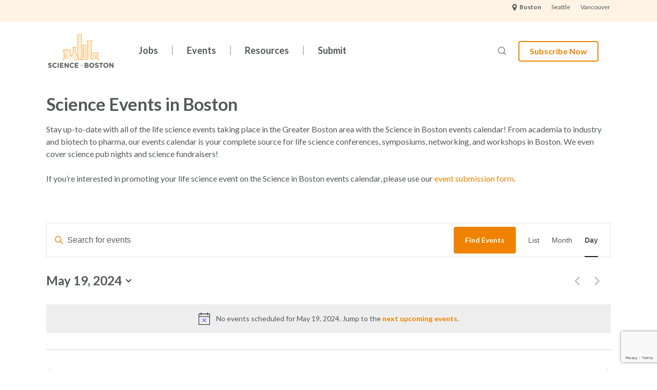

--- FILE ---
content_type: text/html; charset=UTF-8
request_url: https://scienceinboston.com/events/2024-05-19/
body_size: 38330
content:
<!doctype html>
<html lang="en-US" class="no-js">
<head>
	<meta charset="UTF-8">
	<meta name="viewport" content="width=device-width, initial-scale=1, maximum-scale=1, user-scalable=0" /><title>Events  - Science in Boston</title>
<link rel='stylesheet' id='tribe-events-views-v2-bootstrap-datepicker-styles-css' href='https://scienceinboston.com/wp-content/plugins/the-events-calendar/vendor/bootstrap-datepicker/css/bootstrap-datepicker.standalone.min.css?ver=6.15.13' type='text/css' media='all' />
<link rel='stylesheet' id='tec-variables-skeleton-css' href='https://scienceinboston.com/wp-content/plugins/the-events-calendar/common/build/css/variables-skeleton.css?ver=6.10.1' type='text/css' media='all' />
<link rel='stylesheet' id='tribe-common-skeleton-style-css' href='https://scienceinboston.com/wp-content/plugins/the-events-calendar/common/build/css/common-skeleton.css?ver=6.10.1' type='text/css' media='all' />
<link rel='stylesheet' id='tribe-tooltipster-css-css' href='https://scienceinboston.com/wp-content/plugins/the-events-calendar/common/vendor/tooltipster/tooltipster.bundle.min.css?ver=6.10.1' type='text/css' media='all' />
<link rel='stylesheet' id='tribe-events-views-v2-skeleton-css' href='https://scienceinboston.com/wp-content/plugins/the-events-calendar/build/css/views-skeleton.css?ver=6.15.13' type='text/css' media='all' />
<link rel='stylesheet' id='tec-variables-full-css' href='https://scienceinboston.com/wp-content/plugins/the-events-calendar/common/build/css/variables-full.css?ver=6.10.1' type='text/css' media='all' />
<link rel='stylesheet' id='tribe-common-full-style-css' href='https://scienceinboston.com/wp-content/plugins/the-events-calendar/common/build/css/common-full.css?ver=6.10.1' type='text/css' media='all' />
<link rel='stylesheet' id='tribe-events-views-v2-full-css' href='https://scienceinboston.com/wp-content/plugins/the-events-calendar/build/css/views-full.css?ver=6.15.13' type='text/css' media='all' />
<link rel='stylesheet' id='tribe-events-views-v2-print-css' href='https://scienceinboston.com/wp-content/plugins/the-events-calendar/build/css/views-print.css?ver=6.15.13' type='text/css' media='print' />
<!-- Google tag (gtag.js) consent mode dataLayer added by Site Kit -->
<script type="text/javascript" id="google_gtagjs-js-consent-mode-data-layer">
/* <![CDATA[ */
window.dataLayer = window.dataLayer || [];function gtag(){dataLayer.push(arguments);}
gtag('consent', 'default', {"ad_personalization":"denied","ad_storage":"denied","ad_user_data":"denied","analytics_storage":"denied","functionality_storage":"denied","security_storage":"denied","personalization_storage":"denied","region":["AT","BE","BG","CH","CY","CZ","DE","DK","EE","ES","FI","FR","GB","GR","HR","HU","IE","IS","IT","LI","LT","LU","LV","MT","NL","NO","PL","PT","RO","SE","SI","SK"],"wait_for_update":500});
window._googlesitekitConsentCategoryMap = {"statistics":["analytics_storage"],"marketing":["ad_storage","ad_user_data","ad_personalization"],"functional":["functionality_storage","security_storage"],"preferences":["personalization_storage"]};
window._googlesitekitConsents = {"ad_personalization":"denied","ad_storage":"denied","ad_user_data":"denied","analytics_storage":"denied","functionality_storage":"denied","security_storage":"denied","personalization_storage":"denied","region":["AT","BE","BG","CH","CY","CZ","DE","DK","EE","ES","FI","FR","GB","GR","HR","HU","IE","IS","IT","LI","LT","LU","LV","MT","NL","NO","PL","PT","RO","SE","SI","SK"],"wait_for_update":500};
/* ]]> */
</script>
<!-- End Google tag (gtag.js) consent mode dataLayer added by Site Kit -->
<meta name="robots" content="index, follow, max-snippet:-1, max-image-preview:large, max-video-preview:-1">
<link rel="canonical" href="https://scienceinboston.com/events/2024-05-19/">
<meta property="og:url" content="https://scienceinboston.com/events/2024-05-19/">
<meta property="og:site_name" content="Science in Boston">
<meta property="og:locale" content="en_US">
<meta property="og:type" content="object">
<meta property="og:title" content="Events  - Science in Boston">
<meta property="og:image" content="https://scienceinboston.com/wp-content/uploads/sites/6/2019/07/SO336CXN-Science-in-Boston-1100x628-3.png">
<meta property="og:image:secure_url" content="https://scienceinboston.com/wp-content/uploads/sites/6/2019/07/SO336CXN-Science-in-Boston-1100x628-3.png">
<meta property="og:image:width" content="1100">
<meta property="og:image:height" content="628">
<meta property="og:image:alt" content="Science in Boston">
<meta name="twitter:card" content="summary_large_image">
<meta name="twitter:title" content="Events  - Science in Boston">
<meta name="twitter:image" content="https://scienceinboston.com/wp-content/uploads/sites/6/2021/04/SO336CXN-Science-in-Boston-1100x628-3.png">
<link rel='dns-prefetch' href='//www.googletagmanager.com' />
<link rel='dns-prefetch' href='//fonts.googleapis.com' />
<link rel="alternate" type="application/rss+xml" title="Science in Boston &raquo; Feed" href="https://scienceinboston.com/feed/" />
<link rel="alternate" type="application/rss+xml" title="Science in Boston &raquo; Comments Feed" href="https://scienceinboston.com/comments/feed/" />
<link rel="alternate" type="text/calendar" title="Science in Boston &raquo; iCal Feed" href="https://scienceinboston.com/events/2025-12-23/?ical=1/" />
<link rel="alternate" type="application/rss+xml" title="Science in Boston &raquo; Events Feed" href="https://scienceinboston.com/events/feed/" />
<style id='wp-img-auto-sizes-contain-inline-css' type='text/css'>
img:is([sizes=auto i],[sizes^="auto," i]){contain-intrinsic-size:3000px 1500px}
/*# sourceURL=wp-img-auto-sizes-contain-inline-css */
</style>
<style id='wp-emoji-styles-inline-css' type='text/css'>

	img.wp-smiley, img.emoji {
		display: inline !important;
		border: none !important;
		box-shadow: none !important;
		height: 1em !important;
		width: 1em !important;
		margin: 0 0.07em !important;
		vertical-align: -0.1em !important;
		background: none !important;
		padding: 0 !important;
	}
/*# sourceURL=wp-emoji-styles-inline-css */
</style>
<link rel='stylesheet' id='wp-block-library-css' href='https://scienceinboston.com/wp-includes/css/dist/block-library/style.min.css?ver=6.9' type='text/css' media='all' />
<style id='wp-block-image-inline-css' type='text/css'>
.wp-block-image>a,.wp-block-image>figure>a{display:inline-block}.wp-block-image img{box-sizing:border-box;height:auto;max-width:100%;vertical-align:bottom}@media not (prefers-reduced-motion){.wp-block-image img.hide{visibility:hidden}.wp-block-image img.show{animation:show-content-image .4s}}.wp-block-image[style*=border-radius] img,.wp-block-image[style*=border-radius]>a{border-radius:inherit}.wp-block-image.has-custom-border img{box-sizing:border-box}.wp-block-image.aligncenter{text-align:center}.wp-block-image.alignfull>a,.wp-block-image.alignwide>a{width:100%}.wp-block-image.alignfull img,.wp-block-image.alignwide img{height:auto;width:100%}.wp-block-image .aligncenter,.wp-block-image .alignleft,.wp-block-image .alignright,.wp-block-image.aligncenter,.wp-block-image.alignleft,.wp-block-image.alignright{display:table}.wp-block-image .aligncenter>figcaption,.wp-block-image .alignleft>figcaption,.wp-block-image .alignright>figcaption,.wp-block-image.aligncenter>figcaption,.wp-block-image.alignleft>figcaption,.wp-block-image.alignright>figcaption{caption-side:bottom;display:table-caption}.wp-block-image .alignleft{float:left;margin:.5em 1em .5em 0}.wp-block-image .alignright{float:right;margin:.5em 0 .5em 1em}.wp-block-image .aligncenter{margin-left:auto;margin-right:auto}.wp-block-image :where(figcaption){margin-bottom:1em;margin-top:.5em}.wp-block-image.is-style-circle-mask img{border-radius:9999px}@supports ((-webkit-mask-image:none) or (mask-image:none)) or (-webkit-mask-image:none){.wp-block-image.is-style-circle-mask img{border-radius:0;-webkit-mask-image:url('data:image/svg+xml;utf8,<svg viewBox="0 0 100 100" xmlns="http://www.w3.org/2000/svg"><circle cx="50" cy="50" r="50"/></svg>');mask-image:url('data:image/svg+xml;utf8,<svg viewBox="0 0 100 100" xmlns="http://www.w3.org/2000/svg"><circle cx="50" cy="50" r="50"/></svg>');mask-mode:alpha;-webkit-mask-position:center;mask-position:center;-webkit-mask-repeat:no-repeat;mask-repeat:no-repeat;-webkit-mask-size:contain;mask-size:contain}}:root :where(.wp-block-image.is-style-rounded img,.wp-block-image .is-style-rounded img){border-radius:9999px}.wp-block-image figure{margin:0}.wp-lightbox-container{display:flex;flex-direction:column;position:relative}.wp-lightbox-container img{cursor:zoom-in}.wp-lightbox-container img:hover+button{opacity:1}.wp-lightbox-container button{align-items:center;backdrop-filter:blur(16px) saturate(180%);background-color:#5a5a5a40;border:none;border-radius:4px;cursor:zoom-in;display:flex;height:20px;justify-content:center;opacity:0;padding:0;position:absolute;right:16px;text-align:center;top:16px;width:20px;z-index:100}@media not (prefers-reduced-motion){.wp-lightbox-container button{transition:opacity .2s ease}}.wp-lightbox-container button:focus-visible{outline:3px auto #5a5a5a40;outline:3px auto -webkit-focus-ring-color;outline-offset:3px}.wp-lightbox-container button:hover{cursor:pointer;opacity:1}.wp-lightbox-container button:focus{opacity:1}.wp-lightbox-container button:focus,.wp-lightbox-container button:hover,.wp-lightbox-container button:not(:hover):not(:active):not(.has-background){background-color:#5a5a5a40;border:none}.wp-lightbox-overlay{box-sizing:border-box;cursor:zoom-out;height:100vh;left:0;overflow:hidden;position:fixed;top:0;visibility:hidden;width:100%;z-index:100000}.wp-lightbox-overlay .close-button{align-items:center;cursor:pointer;display:flex;justify-content:center;min-height:40px;min-width:40px;padding:0;position:absolute;right:calc(env(safe-area-inset-right) + 16px);top:calc(env(safe-area-inset-top) + 16px);z-index:5000000}.wp-lightbox-overlay .close-button:focus,.wp-lightbox-overlay .close-button:hover,.wp-lightbox-overlay .close-button:not(:hover):not(:active):not(.has-background){background:none;border:none}.wp-lightbox-overlay .lightbox-image-container{height:var(--wp--lightbox-container-height);left:50%;overflow:hidden;position:absolute;top:50%;transform:translate(-50%,-50%);transform-origin:top left;width:var(--wp--lightbox-container-width);z-index:9999999999}.wp-lightbox-overlay .wp-block-image{align-items:center;box-sizing:border-box;display:flex;height:100%;justify-content:center;margin:0;position:relative;transform-origin:0 0;width:100%;z-index:3000000}.wp-lightbox-overlay .wp-block-image img{height:var(--wp--lightbox-image-height);min-height:var(--wp--lightbox-image-height);min-width:var(--wp--lightbox-image-width);width:var(--wp--lightbox-image-width)}.wp-lightbox-overlay .wp-block-image figcaption{display:none}.wp-lightbox-overlay button{background:none;border:none}.wp-lightbox-overlay .scrim{background-color:#fff;height:100%;opacity:.9;position:absolute;width:100%;z-index:2000000}.wp-lightbox-overlay.active{visibility:visible}@media not (prefers-reduced-motion){.wp-lightbox-overlay.active{animation:turn-on-visibility .25s both}.wp-lightbox-overlay.active img{animation:turn-on-visibility .35s both}.wp-lightbox-overlay.show-closing-animation:not(.active){animation:turn-off-visibility .35s both}.wp-lightbox-overlay.show-closing-animation:not(.active) img{animation:turn-off-visibility .25s both}.wp-lightbox-overlay.zoom.active{animation:none;opacity:1;visibility:visible}.wp-lightbox-overlay.zoom.active .lightbox-image-container{animation:lightbox-zoom-in .4s}.wp-lightbox-overlay.zoom.active .lightbox-image-container img{animation:none}.wp-lightbox-overlay.zoom.active .scrim{animation:turn-on-visibility .4s forwards}.wp-lightbox-overlay.zoom.show-closing-animation:not(.active){animation:none}.wp-lightbox-overlay.zoom.show-closing-animation:not(.active) .lightbox-image-container{animation:lightbox-zoom-out .4s}.wp-lightbox-overlay.zoom.show-closing-animation:not(.active) .lightbox-image-container img{animation:none}.wp-lightbox-overlay.zoom.show-closing-animation:not(.active) .scrim{animation:turn-off-visibility .4s forwards}}@keyframes show-content-image{0%{visibility:hidden}99%{visibility:hidden}to{visibility:visible}}@keyframes turn-on-visibility{0%{opacity:0}to{opacity:1}}@keyframes turn-off-visibility{0%{opacity:1;visibility:visible}99%{opacity:0;visibility:visible}to{opacity:0;visibility:hidden}}@keyframes lightbox-zoom-in{0%{transform:translate(calc((-100vw + var(--wp--lightbox-scrollbar-width))/2 + var(--wp--lightbox-initial-left-position)),calc(-50vh + var(--wp--lightbox-initial-top-position))) scale(var(--wp--lightbox-scale))}to{transform:translate(-50%,-50%) scale(1)}}@keyframes lightbox-zoom-out{0%{transform:translate(-50%,-50%) scale(1);visibility:visible}99%{visibility:visible}to{transform:translate(calc((-100vw + var(--wp--lightbox-scrollbar-width))/2 + var(--wp--lightbox-initial-left-position)),calc(-50vh + var(--wp--lightbox-initial-top-position))) scale(var(--wp--lightbox-scale));visibility:hidden}}
/*# sourceURL=https://scienceinboston.com/wp-includes/blocks/image/style.min.css */
</style>
<style id='wp-block-paragraph-inline-css' type='text/css'>
.is-small-text{font-size:.875em}.is-regular-text{font-size:1em}.is-large-text{font-size:2.25em}.is-larger-text{font-size:3em}.has-drop-cap:not(:focus):first-letter{float:left;font-size:8.4em;font-style:normal;font-weight:100;line-height:.68;margin:.05em .1em 0 0;text-transform:uppercase}body.rtl .has-drop-cap:not(:focus):first-letter{float:none;margin-left:.1em}p.has-drop-cap.has-background{overflow:hidden}:root :where(p.has-background){padding:1.25em 2.375em}:where(p.has-text-color:not(.has-link-color)) a{color:inherit}p.has-text-align-left[style*="writing-mode:vertical-lr"],p.has-text-align-right[style*="writing-mode:vertical-rl"]{rotate:180deg}
/*# sourceURL=https://scienceinboston.com/wp-includes/blocks/paragraph/style.min.css */
</style>
<style id='global-styles-inline-css' type='text/css'>
:root{--wp--preset--aspect-ratio--square: 1;--wp--preset--aspect-ratio--4-3: 4/3;--wp--preset--aspect-ratio--3-4: 3/4;--wp--preset--aspect-ratio--3-2: 3/2;--wp--preset--aspect-ratio--2-3: 2/3;--wp--preset--aspect-ratio--16-9: 16/9;--wp--preset--aspect-ratio--9-16: 9/16;--wp--preset--color--black: #000000;--wp--preset--color--cyan-bluish-gray: #abb8c3;--wp--preset--color--white: #ffffff;--wp--preset--color--pale-pink: #f78da7;--wp--preset--color--vivid-red: #cf2e2e;--wp--preset--color--luminous-vivid-orange: #ff6900;--wp--preset--color--luminous-vivid-amber: #fcb900;--wp--preset--color--light-green-cyan: #7bdcb5;--wp--preset--color--vivid-green-cyan: #00d084;--wp--preset--color--pale-cyan-blue: #8ed1fc;--wp--preset--color--vivid-cyan-blue: #0693e3;--wp--preset--color--vivid-purple: #9b51e0;--wp--preset--gradient--vivid-cyan-blue-to-vivid-purple: linear-gradient(135deg,rgb(6,147,227) 0%,rgb(155,81,224) 100%);--wp--preset--gradient--light-green-cyan-to-vivid-green-cyan: linear-gradient(135deg,rgb(122,220,180) 0%,rgb(0,208,130) 100%);--wp--preset--gradient--luminous-vivid-amber-to-luminous-vivid-orange: linear-gradient(135deg,rgb(252,185,0) 0%,rgb(255,105,0) 100%);--wp--preset--gradient--luminous-vivid-orange-to-vivid-red: linear-gradient(135deg,rgb(255,105,0) 0%,rgb(207,46,46) 100%);--wp--preset--gradient--very-light-gray-to-cyan-bluish-gray: linear-gradient(135deg,rgb(238,238,238) 0%,rgb(169,184,195) 100%);--wp--preset--gradient--cool-to-warm-spectrum: linear-gradient(135deg,rgb(74,234,220) 0%,rgb(151,120,209) 20%,rgb(207,42,186) 40%,rgb(238,44,130) 60%,rgb(251,105,98) 80%,rgb(254,248,76) 100%);--wp--preset--gradient--blush-light-purple: linear-gradient(135deg,rgb(255,206,236) 0%,rgb(152,150,240) 100%);--wp--preset--gradient--blush-bordeaux: linear-gradient(135deg,rgb(254,205,165) 0%,rgb(254,45,45) 50%,rgb(107,0,62) 100%);--wp--preset--gradient--luminous-dusk: linear-gradient(135deg,rgb(255,203,112) 0%,rgb(199,81,192) 50%,rgb(65,88,208) 100%);--wp--preset--gradient--pale-ocean: linear-gradient(135deg,rgb(255,245,203) 0%,rgb(182,227,212) 50%,rgb(51,167,181) 100%);--wp--preset--gradient--electric-grass: linear-gradient(135deg,rgb(202,248,128) 0%,rgb(113,206,126) 100%);--wp--preset--gradient--midnight: linear-gradient(135deg,rgb(2,3,129) 0%,rgb(40,116,252) 100%);--wp--preset--font-size--small: 13px;--wp--preset--font-size--medium: 20px;--wp--preset--font-size--large: 36px;--wp--preset--font-size--x-large: 42px;--wp--preset--spacing--20: 0.44rem;--wp--preset--spacing--30: 0.67rem;--wp--preset--spacing--40: 1rem;--wp--preset--spacing--50: 1.5rem;--wp--preset--spacing--60: 2.25rem;--wp--preset--spacing--70: 3.38rem;--wp--preset--spacing--80: 5.06rem;--wp--preset--shadow--natural: 6px 6px 9px rgba(0, 0, 0, 0.2);--wp--preset--shadow--deep: 12px 12px 50px rgba(0, 0, 0, 0.4);--wp--preset--shadow--sharp: 6px 6px 0px rgba(0, 0, 0, 0.2);--wp--preset--shadow--outlined: 6px 6px 0px -3px rgb(255, 255, 255), 6px 6px rgb(0, 0, 0);--wp--preset--shadow--crisp: 6px 6px 0px rgb(0, 0, 0);}:root { --wp--style--global--content-size: 1300px;--wp--style--global--wide-size: 1300px; }:where(body) { margin: 0; }.wp-site-blocks > .alignleft { float: left; margin-right: 2em; }.wp-site-blocks > .alignright { float: right; margin-left: 2em; }.wp-site-blocks > .aligncenter { justify-content: center; margin-left: auto; margin-right: auto; }:where(.is-layout-flex){gap: 0.5em;}:where(.is-layout-grid){gap: 0.5em;}.is-layout-flow > .alignleft{float: left;margin-inline-start: 0;margin-inline-end: 2em;}.is-layout-flow > .alignright{float: right;margin-inline-start: 2em;margin-inline-end: 0;}.is-layout-flow > .aligncenter{margin-left: auto !important;margin-right: auto !important;}.is-layout-constrained > .alignleft{float: left;margin-inline-start: 0;margin-inline-end: 2em;}.is-layout-constrained > .alignright{float: right;margin-inline-start: 2em;margin-inline-end: 0;}.is-layout-constrained > .aligncenter{margin-left: auto !important;margin-right: auto !important;}.is-layout-constrained > :where(:not(.alignleft):not(.alignright):not(.alignfull)){max-width: var(--wp--style--global--content-size);margin-left: auto !important;margin-right: auto !important;}.is-layout-constrained > .alignwide{max-width: var(--wp--style--global--wide-size);}body .is-layout-flex{display: flex;}.is-layout-flex{flex-wrap: wrap;align-items: center;}.is-layout-flex > :is(*, div){margin: 0;}body .is-layout-grid{display: grid;}.is-layout-grid > :is(*, div){margin: 0;}body{padding-top: 0px;padding-right: 0px;padding-bottom: 0px;padding-left: 0px;}:root :where(.wp-element-button, .wp-block-button__link){background-color: #32373c;border-width: 0;color: #fff;font-family: inherit;font-size: inherit;font-style: inherit;font-weight: inherit;letter-spacing: inherit;line-height: inherit;padding-top: calc(0.667em + 2px);padding-right: calc(1.333em + 2px);padding-bottom: calc(0.667em + 2px);padding-left: calc(1.333em + 2px);text-decoration: none;text-transform: inherit;}.has-black-color{color: var(--wp--preset--color--black) !important;}.has-cyan-bluish-gray-color{color: var(--wp--preset--color--cyan-bluish-gray) !important;}.has-white-color{color: var(--wp--preset--color--white) !important;}.has-pale-pink-color{color: var(--wp--preset--color--pale-pink) !important;}.has-vivid-red-color{color: var(--wp--preset--color--vivid-red) !important;}.has-luminous-vivid-orange-color{color: var(--wp--preset--color--luminous-vivid-orange) !important;}.has-luminous-vivid-amber-color{color: var(--wp--preset--color--luminous-vivid-amber) !important;}.has-light-green-cyan-color{color: var(--wp--preset--color--light-green-cyan) !important;}.has-vivid-green-cyan-color{color: var(--wp--preset--color--vivid-green-cyan) !important;}.has-pale-cyan-blue-color{color: var(--wp--preset--color--pale-cyan-blue) !important;}.has-vivid-cyan-blue-color{color: var(--wp--preset--color--vivid-cyan-blue) !important;}.has-vivid-purple-color{color: var(--wp--preset--color--vivid-purple) !important;}.has-black-background-color{background-color: var(--wp--preset--color--black) !important;}.has-cyan-bluish-gray-background-color{background-color: var(--wp--preset--color--cyan-bluish-gray) !important;}.has-white-background-color{background-color: var(--wp--preset--color--white) !important;}.has-pale-pink-background-color{background-color: var(--wp--preset--color--pale-pink) !important;}.has-vivid-red-background-color{background-color: var(--wp--preset--color--vivid-red) !important;}.has-luminous-vivid-orange-background-color{background-color: var(--wp--preset--color--luminous-vivid-orange) !important;}.has-luminous-vivid-amber-background-color{background-color: var(--wp--preset--color--luminous-vivid-amber) !important;}.has-light-green-cyan-background-color{background-color: var(--wp--preset--color--light-green-cyan) !important;}.has-vivid-green-cyan-background-color{background-color: var(--wp--preset--color--vivid-green-cyan) !important;}.has-pale-cyan-blue-background-color{background-color: var(--wp--preset--color--pale-cyan-blue) !important;}.has-vivid-cyan-blue-background-color{background-color: var(--wp--preset--color--vivid-cyan-blue) !important;}.has-vivid-purple-background-color{background-color: var(--wp--preset--color--vivid-purple) !important;}.has-black-border-color{border-color: var(--wp--preset--color--black) !important;}.has-cyan-bluish-gray-border-color{border-color: var(--wp--preset--color--cyan-bluish-gray) !important;}.has-white-border-color{border-color: var(--wp--preset--color--white) !important;}.has-pale-pink-border-color{border-color: var(--wp--preset--color--pale-pink) !important;}.has-vivid-red-border-color{border-color: var(--wp--preset--color--vivid-red) !important;}.has-luminous-vivid-orange-border-color{border-color: var(--wp--preset--color--luminous-vivid-orange) !important;}.has-luminous-vivid-amber-border-color{border-color: var(--wp--preset--color--luminous-vivid-amber) !important;}.has-light-green-cyan-border-color{border-color: var(--wp--preset--color--light-green-cyan) !important;}.has-vivid-green-cyan-border-color{border-color: var(--wp--preset--color--vivid-green-cyan) !important;}.has-pale-cyan-blue-border-color{border-color: var(--wp--preset--color--pale-cyan-blue) !important;}.has-vivid-cyan-blue-border-color{border-color: var(--wp--preset--color--vivid-cyan-blue) !important;}.has-vivid-purple-border-color{border-color: var(--wp--preset--color--vivid-purple) !important;}.has-vivid-cyan-blue-to-vivid-purple-gradient-background{background: var(--wp--preset--gradient--vivid-cyan-blue-to-vivid-purple) !important;}.has-light-green-cyan-to-vivid-green-cyan-gradient-background{background: var(--wp--preset--gradient--light-green-cyan-to-vivid-green-cyan) !important;}.has-luminous-vivid-amber-to-luminous-vivid-orange-gradient-background{background: var(--wp--preset--gradient--luminous-vivid-amber-to-luminous-vivid-orange) !important;}.has-luminous-vivid-orange-to-vivid-red-gradient-background{background: var(--wp--preset--gradient--luminous-vivid-orange-to-vivid-red) !important;}.has-very-light-gray-to-cyan-bluish-gray-gradient-background{background: var(--wp--preset--gradient--very-light-gray-to-cyan-bluish-gray) !important;}.has-cool-to-warm-spectrum-gradient-background{background: var(--wp--preset--gradient--cool-to-warm-spectrum) !important;}.has-blush-light-purple-gradient-background{background: var(--wp--preset--gradient--blush-light-purple) !important;}.has-blush-bordeaux-gradient-background{background: var(--wp--preset--gradient--blush-bordeaux) !important;}.has-luminous-dusk-gradient-background{background: var(--wp--preset--gradient--luminous-dusk) !important;}.has-pale-ocean-gradient-background{background: var(--wp--preset--gradient--pale-ocean) !important;}.has-electric-grass-gradient-background{background: var(--wp--preset--gradient--electric-grass) !important;}.has-midnight-gradient-background{background: var(--wp--preset--gradient--midnight) !important;}.has-small-font-size{font-size: var(--wp--preset--font-size--small) !important;}.has-medium-font-size{font-size: var(--wp--preset--font-size--medium) !important;}.has-large-font-size{font-size: var(--wp--preset--font-size--large) !important;}.has-x-large-font-size{font-size: var(--wp--preset--font-size--x-large) !important;}
/*# sourceURL=global-styles-inline-css */
</style>

<link rel='stylesheet' id='contact-form-7-bootstrap-style-css' href='https://scienceinboston.com/wp-content/plugins/bootstrap-for-contact-form-7/assets/dist/css/style.min.css?ver=6.9' type='text/css' media='all' />
<link rel='stylesheet' id='ce_responsive-css' href='https://scienceinboston.com/wp-content/plugins/simple-embed-code/css/video-container.min.css?ver=2.5.1' type='text/css' media='all' />
<link rel='stylesheet' id='usp_style-css' href='https://scienceinboston.com/wp-content/plugins/user-submitted-posts/resources/usp.css?ver=20251210' type='text/css' media='all' />
<link rel='stylesheet' id='wp-job-manager-job-listings-css' href='https://scienceinboston.com/wp-content/plugins/wp-job-manager/assets/dist/css/job-listings.css?ver=598383a28ac5f9f156e4' type='text/css' media='all' />
<link rel='stylesheet' id='font-awesome-css' href='https://scienceinboston.com/wp-content/themes/salient/css/font-awesome-legacy.min.css?ver=4.7.1' type='text/css' media='all' />
<link rel='stylesheet' id='salient-grid-system-css' href='https://scienceinboston.com/wp-content/themes/salient/css/build/grid-system.css?ver=18.0.1' type='text/css' media='all' />
<link rel='stylesheet' id='main-styles-css' href='https://scienceinboston.com/wp-content/themes/salient/css/build/style.css?ver=18.0.1' type='text/css' media='all' />
<style id='main-styles-inline-css' type='text/css'>

		@font-face{
		     font-family:'Open Sans';
		     src:url('https://scienceinboston.com/wp-content/themes/salient/css/fonts/OpenSans-Light.woff') format('woff');
		     font-weight:300;
		     font-style:normal; 
		}
		 @font-face{
		     font-family:'Open Sans';
		     src:url('https://scienceinboston.com/wp-content/themes/salient/css/fonts/OpenSans-Regular.woff') format('woff');
		     font-weight:400;
		     font-style:normal; 
		}
		 @font-face{
		     font-family:'Open Sans';
		     src:url('https://scienceinboston.com/wp-content/themes/salient/css/fonts/OpenSans-SemiBold.woff') format('woff');
		     font-weight:600;
		     font-style:normal; 
		}
		 @font-face{
		     font-family:'Open Sans';
		     src:url('https://scienceinboston.com/wp-content/themes/salient/css/fonts/OpenSans-Bold.woff') format('woff');
		     font-weight:700;
		     font-style:normal; 
		}
/*# sourceURL=main-styles-inline-css */
</style>
<link rel='stylesheet' id='nectar-header-layout-left-aligned-css' href='https://scienceinboston.com/wp-content/themes/salient/css/build/header/header-layout-menu-left-aligned.css?ver=18.0.1' type='text/css' media='all' />
<link rel='stylesheet' id='nectar-header-secondary-nav-css' href='https://scienceinboston.com/wp-content/themes/salient/css/build/header/header-secondary-nav.css?ver=18.0.1' type='text/css' media='all' />
<link rel='stylesheet' id='nectar-cf7-css' href='https://scienceinboston.com/wp-content/themes/salient/css/build/third-party/cf7.css?ver=18.0.1' type='text/css' media='all' />
<link rel='stylesheet' id='nectar-wpforms-css' href='https://scienceinboston.com/wp-content/themes/salient/css/build/third-party/wpforms.css?ver=18.0.1' type='text/css' media='all' />
<link rel='stylesheet' id='nectar-basic-events-calendar-css' href='https://scienceinboston.com/wp-content/themes/salient/css/build/third-party/events-calendar.css?ver=18.0.1' type='text/css' media='all' />
<link rel='stylesheet' id='nectar-brands-css' href='https://scienceinboston.com/wp-content/themes/salient/css/nectar-brands.css?ver=18.0.1' type='text/css' media='all' />
<link rel='stylesheet' id='nectar-blog-standard-featured-left-css' href='https://scienceinboston.com/wp-content/themes/salient/css/build/blog/standard-featured-left.css?ver=18.0.1' type='text/css' media='all' />
<link rel='stylesheet' id='responsive-css' href='https://scienceinboston.com/wp-content/themes/salient/css/build/responsive.css?ver=18.0.1' type='text/css' media='all' />
<link rel='stylesheet' id='skin-material-css' href='https://scienceinboston.com/wp-content/themes/salient/css/build/skin-material.css?ver=18.0.1' type='text/css' media='all' />
<link rel='stylesheet' id='salient-wp-menu-dynamic-css' href='https://scienceinboston.com/wp-content/uploads/sites/6/salient/menu-dynamic.css?ver=91603' type='text/css' media='all' />
<link rel='stylesheet' id='dtpicker-css' href='https://scienceinboston.com/wp-content/plugins/date-time-picker-field/assets/js/vendor/datetimepicker/jquery.datetimepicker.min.css?ver=6.9' type='text/css' media='all' />
<link rel='stylesheet' id='dynamic-css-css' href='https://scienceinboston.com/wp-content/uploads/sites/6/salient/salient-dynamic-styles-multi-id-6.css?ver=38105' type='text/css' media='all' />
<style id='dynamic-css-inline-css' type='text/css'>
@media only screen and (min-width:1000px){body #ajax-content-wrap.no-scroll{min-height:calc(100vh - 173px);height:calc(100vh - 173px)!important;}}@media only screen and (min-width:1000px){#page-header-wrap.fullscreen-header,#page-header-wrap.fullscreen-header #page-header-bg,html:not(.nectar-box-roll-loaded) .nectar-box-roll > #page-header-bg.fullscreen-header,.nectar_fullscreen_zoom_recent_projects,#nectar_fullscreen_rows:not(.afterLoaded) > div{height:calc(100vh - 172px);}.wpb_row.vc_row-o-full-height.top-level,.wpb_row.vc_row-o-full-height.top-level > .col.span_12{min-height:calc(100vh - 172px);}html:not(.nectar-box-roll-loaded) .nectar-box-roll > #page-header-bg.fullscreen-header{top:173px;}.nectar-slider-wrap[data-fullscreen="true"]:not(.loaded),.nectar-slider-wrap[data-fullscreen="true"]:not(.loaded) .swiper-container{height:calc(100vh - 171px)!important;}.admin-bar .nectar-slider-wrap[data-fullscreen="true"]:not(.loaded),.admin-bar .nectar-slider-wrap[data-fullscreen="true"]:not(.loaded) .swiper-container{height:calc(100vh - 171px - 32px)!important;}}.admin-bar[class*="page-template-template-no-header"] .wpb_row.vc_row-o-full-height.top-level,.admin-bar[class*="page-template-template-no-header"] .wpb_row.vc_row-o-full-height.top-level > .col.span_12{min-height:calc(100vh - 32px);}body[class*="page-template-template-no-header"] .wpb_row.vc_row-o-full-height.top-level,body[class*="page-template-template-no-header"] .wpb_row.vc_row-o-full-height.top-level > .col.span_12{min-height:100vh;}@media only screen and (max-width:999px){.using-mobile-browser #nectar_fullscreen_rows:not(.afterLoaded):not([data-mobile-disable="on"]) > div{height:calc(100vh - 141px);}.using-mobile-browser .wpb_row.vc_row-o-full-height.top-level,.using-mobile-browser .wpb_row.vc_row-o-full-height.top-level > .col.span_12,[data-permanent-transparent="1"].using-mobile-browser .wpb_row.vc_row-o-full-height.top-level,[data-permanent-transparent="1"].using-mobile-browser .wpb_row.vc_row-o-full-height.top-level > .col.span_12{min-height:calc(100vh - 141px);}html:not(.nectar-box-roll-loaded) .nectar-box-roll > #page-header-bg.fullscreen-header,.nectar_fullscreen_zoom_recent_projects,.nectar-slider-wrap[data-fullscreen="true"]:not(.loaded),.nectar-slider-wrap[data-fullscreen="true"]:not(.loaded) .swiper-container,#nectar_fullscreen_rows:not(.afterLoaded):not([data-mobile-disable="on"]) > div{height:calc(100vh - 88px);}.wpb_row.vc_row-o-full-height.top-level,.wpb_row.vc_row-o-full-height.top-level > .col.span_12{min-height:calc(100vh - 88px);}body[data-transparent-header="false"] #ajax-content-wrap.no-scroll{min-height:calc(100vh - 88px);height:calc(100vh - 88px);}}.screen-reader-text,.nectar-skip-to-content:not(:focus){border:0;clip:rect(1px,1px,1px,1px);clip-path:inset(50%);height:1px;margin:-1px;overflow:hidden;padding:0;position:absolute!important;width:1px;word-wrap:normal!important;}.row .col img:not([srcset]){width:auto;}.row .col img.img-with-animation.nectar-lazy:not([srcset]){width:100%;}
/* Osano */
.osano-cm-widget{display: none;}

/*-- All Pages --*/
.container-wrap {
    padding-top: 0px;
    padding-bottom: 100px !important;
}

.page-header-overlay-color {
    display: none;
}

.divider-wrap
{
  margin-top: 1.5em !important;
  margin-bottom: 1.5em !important; 
  color: #EDEDED !important;
}

.divider-border
{
  background-color: rgba(0,0,0,.12);
}


/*-- Fonts --*/
h1,
h2,
h3,
h4,
h5,
h6 {
    font-family: 'Lato';
    margin-bottom: 10px !important;
}

.row .col p:last-child {
    padding-bottom: 1.5em;
}

@media only screen and (min-width: 691px) {

    body .row .col.section-title h1,
    body h1,
    html body .row .col.section-title.span_12 h1,
    body.single.single-post .row .col.section-title.span_12 h1,
    #page-header-bg .span_6 h1,
    #page-header-bg.fullscreen-header .span_6 h1,
    body .featured-media-under-header h1,
    .full-width-content .nectar-recent-posts-slider .recent-post-container .inner-wrap h1 {
        font-size: 34px;
        line-height: 40px;
    }

    body .row .col.section-title h2,
    body h2,
    html body .row .col.section-title.span_12 h2,
    body.single.single-post .row .col.section-title.span_12 h2,
    #page-header-bg .span_6 h2,
    #page-header-bg.fullscreen-header .span_6 h2,
    body .featured-media-under-header h2,
    .full-width-content .nectar-recent-posts-slider .recent-post-container .inner-wrap h2 {
        font-size: 24px;
        line-height: 30px;
    }

    body .row .col.section-title h3,
    body h3,
    html body .row .col.section-title.span_12 h3,
    body.single.single-post .row .col.section-title.span_12 h3,
    #page-header-bg .span_6 h3,
    #page-header-bg.fullscreen-header .span_6 h3,
    body .featured-media-under-header h3,
    .full-width-content .nectar-recent-posts-slider .recent-post-container .inner-wrap h3 {
        font-size: 20px;
        line-height: 26px;
    }

    body .row .col.section-title h4,
    body h4,
    html body .row .col.section-title.span_12 h4,
    body.single.single-post .row .col.section-title.span_12 h4,
    #page-header-bg .span_6 h4,
    #page-header-bg.fullscreen-header .span_6 h4,
    body .featured-media-under-header h4,
    .full-width-content .nectar-recent-posts-slider .recent-post-container .inner-wrap h4 {
        font-size: 18px;
        line-height: 24px;
    }

    body .row .col.section-title h5,
    body h5,
    html body .row .col.section-title.span_12 h5,
    body.single.single-post .row .col.section-title.span_12 h5,
    #page-header-bg .span_6 h5,
    #page-header-bg.fullscreen-header .span_6 h5,
    body .featured-media-under-header h5,
    .full-width-content .nectar-recent-posts-slider .recent-post-container .inner-wrap h5 {
        font-size: 16px;
        line-height: 20px;
    }
}

@media only screen and (max-width: 690px) {

    body .row .col.section-title h1,
    body h1,
    html body .row .col.section-title.span_12 h1,
    body.single.single-post .row .col.section-title.span_12 h1,
    #page-header-bg .span_6 h1,
    #page-header-bg.fullscreen-header .span_6 h1,
    body .featured-media-under-header h1,
    body .row .col.section-title h1,
    body h1,
    html body .row .col.section-title.span_12 h1,
    body.single.single-post .row .col.section-title.span_12 h1,
    #page-header-bg .span_6 h1,
    #page-header-bg.fullscreen-header .span_6 h1,
    body .featured-media-under-header h1 {
        font-size: 30px;
        line-height: 36px;
    }

    .col h2,
    body h2,
    .single-product div.product h1.product_title,
    .nectar-shop-header .page-title,
    .woocommerce-account .woocommerce>#customer_login .nectar-form-controls .control,
    .nectar_single_testimonial[data-style="bold"] p,
    #slide-out-widget-area .nectar-ext-menu-item .inherit-h2,
    #ajax-content-wrap .nectar-inherit-h2,
    .nectar-category-grid[data-style="mouse_follow_image"][data-h-tag="h2"] .content,
    body .row .col.section-title h2,
    body h2,
    html body .row .col.section-title.span_12 h2,
    body.single.single-post .row .col.section-title.span_12 h2,
    #page-header-bg .span_6 h2,
    #page-header-bg.fullscreen-header .span_6 h2,
    body .featured-media-under-header h2,
    .full-width-content .nectar-recent-posts-slider .recent-post-container .inner-wrap h2 {
        font-size: 24px;
        line-height: 32px;
    }

    body .row .col.section-title h3,
    body h3,
    html body .row .col.section-title.span_12 h3,
    body.single.single-post .row .col.section-title.span_12 h3,
    #page-header-bg .span_6 h3,
    #page-header-bg.fullscreen-header .span_6 h3,
    body .featured-media-under-header h3,
    .full-width-content .nectar-recent-posts-slider .recent-post-container .inner-wrap h2 {
        font-size: 20px;
        line-height: 30px;
    }

    body .row .col.section-title h4,
    body h4,
    html body .row .col.section-title.span_12 h4,
    body.single.single-post .row .col.section-title.span_12 h4,
    #page-header-bg .span_6 h4,
    #page-header-bg.fullscreen-header .span_6 h4,
    body .featured-media-under-header h4,
    .full-width-content .nectar-recent-posts-slider .recent-post-container .inner-wrap h2 {
        font-size: 18px;
        line-height: 22px;
    }

    body .row .col.section-title h5,
    body h5,
    html body .row .col.section-title.span_12 h5,
    body.single.single-post .row .col.section-title.span_12 h5,
    #page-header-bg .span_6 h5,
    #page-header-bg.fullscreen-header .span_6 h5,
    body .featured-media-under-header h5,
    .full-width-content .nectar-recent-posts-slider .recent-post-container .inner-wrap h5 {
        font-size: 16px;
        line-height: 20px;
    }
}


/*-- Buttons --*/
body[data-button-style="slightly_rounded_shadow"] .nectar-button:hover {
    box-shadow: none;
    -ms-transform: none;
    transform: none;
    -webkit-transform: none;
}

body[data-form-submit=regular] button[type=submit]:hover,
body[data-form-submit=regular] input[type=submit]:hover {
    opacity: 1;
}

.img-with-animation.skip-lazy.ad-desktop {
    display: none;
}


/*-- Pagination --*/
body #pagination>a {
    font-size: 16px !important;
}

#pagination {
    text-align: center;
    margin-bottom: 60px;
}

#pagination span {
    padding: 0 5px !important;
}

#pagination a {
    padding: 0 15px !important;
    height: 10px !important;
}

body #pagination>span.page-numbers.current,
body nav.woocommerce-pagination span.page-numbers.current {
    box-shadow: none;
    margin: 0px 10px 0px 0px;
    text-align: center;
    line-height: 14px;
    font-size: 17px !important;
    background-color: #fff !important;
    color: #ef8200 !important;
    border-radius: 0px !important;
    -webkit-border-radius: 0px !important;
    height: 12px;
    border-left: 1px solid #ddd;
    width: 0px;
    font-weight: 400;
}

body[data-button-style*="slightly_rounded"] #pagination a {
    -webkit-border-radius: 0px !important;
    font-weight: 400;
    text-align: center;
    border-left: 1px solid #ddd;
}

body #pagination span.page-numbers.dots {
    display: none;
}

#pagination>span:first-child.page-numbers {
    margin-left: 0 !important;
    border-left: none !important;
}

body #pagination span.page-numbers.dots {
    display: none;
}

body #pagination>span.page-numbers.current,
body nav.woocommerce-pagination span.page-numbers.current {
    width: 38px;
    margin: 0px 0px 0px 0px;
}


nav#pagination ul {
    display: contents;
}


nav#pagination ul {
    list-style: none;
    margin: 0;
    padding: 0;
}

#pagination span.page-numbers.current {
    background-color: transparent !important;
    color: #EF8200 !important;
}

#pagination a.page-numbers, #pagination span.page-numbers {
    font-size: 16px !important;
    line-height: 11px;
    color: #53585A !important;
}

body #pagination .page-numbers.next, body #pagination .page-numbers.prev, body.woocommerce nav.woocommerce-pagination ul li .page-numbers.next, body.woocommerce nav.woocommerce-pagination ul li .page-numbers.prev
{
 color: #53585A !important;   
}

#pagination .page-numbers.next
{
  background-image: url(../../img/icons/portfolio-arrows-2x.png) !important;
  background-size: 40px 9px;  
}

.page-numbers {
    width: 38px;
}


/*-- Design Elements --*/
div.grey-callout {
    background: #fafafa;
    padding: 1.5em;
}


/*-- Header Navigation --*/
#header-outer #top nav>ul>li.menu-item:after {
    content: '|';
    font-size: 20px;
    margin-bottom: 4px;
    color: #bbb;
    transform: translateX(5px);
}

#header-outer #top nav>ul>li.menu-item-390:after {
    content: ' ';
    font-size: 20px;
    margin-bottom: 4px;
    color: #bbb;
    transform: translateX(5px);
}

#top nav>ul>li.menu-item {
    border-bottom: 4px solid #fff;
}

#top nav>ul>li.menu-item:hover {
    border-bottom: 4px solid #EF8200;
}

#top nav>ul>li.menu-item-261:hover a,
#top nav>ul>li.menu-item-262:hover a {
    color: #EF8200 !important;
}

#header-outer #top nav>ul>li.menu-item {
    padding-left: 10px;
}

#header-outer #top nav>ul>li.menu-item-262 {
    padding-left: 0px;
}

.sf-menu>li ul {
    margin-top: 4px;
}

#header-space {
    max-height: 143px !important;
}

#header-outer {
    padding: 0px;
    margin-top: 0px;
}

#header-outer[data-lhe="default"] #top nav>ul>li>a {
    color: #53585a;
    padding-left: 20px;
    padding-right: 20px;
}

#header-outer:not([data-format="left-header"]) #top nav>ul>li:not(.megamenu) ul .current-menu-item>a {
    color: #53585a;
}

#header-outer[data-lhe="animated_underline"] li>a .menu-title-text {
    position: relative;
    padding-bottom: 8px;
}

#header-outer .sf-menu li ul li a {
    font-size: 16px;
    font-weight: 400;
    line-height: 20px;
    transition: none;
    letter-spacing: 0;
    color: #53585a !important;
}

#header-outer nav>ul>.megamenu>.sub-menu, #header-secondary-outer .sf-menu li ul, body:not([data-header-format=left-header]) #top .sf-menu li ul {
    margin-left: 0px !important;
}

#header-outer .sf-menu li ul li a:hover {
    color: #ef8200 !important;
}

#header-outer nav ul li li:hover>a .sf-sub-indicator i,
#header-outer nav ul li .sfHover>a .sf-sub-indicator i,
#header-outer:not([data-format="left-header"]) #top nav>ul>li:not(.megamenu) ul .current-menu-ancestor>a .sf-sub-indicator i,
#header-outer:not([data-format="left-header"]) nav>ul>.megamenu ul ul .current-menu-item>a,
#header-outer:not([data-format="left-header"]) nav>ul>.megamenu ul ul .current-menu-ancestor>a,
#header-outer nav>ul>.megamenu>ul ul .sfHover>a,
#header-outer nav>ul>.megamenu>ul ul li a:hover,
#header-outer nav>ul>.megamenu>ul ul li a:focus,
body:not([data-header-format="left-header"]) #header-outer nav>ul>.megamenu>ul ul .current-menu-item>a,
#header-outer:not([data-format="left-header"]) #top nav>ul>li:not(.megamenu) ul a:hover,
#header-outer:not([data-format="left-header"]) #top nav>ul>li:not(.megamenu) .sfHover>a,
#header-outer:not([data-format="left-header"]) #top nav>ul>li:not(.megamenu) ul .current-menu-item>a,
#header-outer:not([data-format="left-header"]) #top nav>ul>li:not(.megamenu) ul .current-menu-ancestor>a,
body[data-dropdown-style="minimal"] #header-secondary-outer ul>li:not(.megamenu) .sfHover>a,
body[data-dropdown-style="minimal"] #header-secondary-outer ul>li:not(.megamenu) ul a:hover {
    color: #ef8200 !important;
}

#header-outer #top nav>ul>li:not(.megamenu) ul a:hover,
#header-outer:not([data-format="left-header"]) #top nav>ul>li:not(.megamenu) .sfHover>a,
#header-outer #top nav>ul>li:not(.megamenu) .sfHover>a,
#header-outer:not([data-format="left-header"]) #top nav>ul>li:not(.megamenu) ul a:hover,
#header-outer:not([data-format="left-header"]) #top nav>ul>li:not(.megamenu) ul .current-menu-item>a,
#header-outer:not([data-format="left-header"]) #top nav>ul>li:not(.megamenu) ul .current-menu-ancestor>a,
#header-outer nav>ul>.megamenu>ul ul li a:hover,
#header-outer nav>ul>.megamenu>ul ul li a:focus,
#header-outer nav>ul>.megamenu>ul ul .sfHover>a,
#header-secondary-outer ul>li:not(.megamenu) .sfHover>a,
#header-secondary-outer ul>li:not(.megamenu) ul a:hover,
#header-secondary-outer ul>li:not(.megamenu) ul a:focus,
body:not([data-header-format="left-header"]) #header-outer nav>ul>.megamenu>ul ul .current-menu-item>a {
    background-color: #fff !important;
}

body.material #header-outer:not([data-format=left-header]) #top nav>.buttons {
    margin-left: 30px;
    flex-direction: row-reverse;
}

#header-outer .nectar-header-text-content {
    padding-left: 20px;
}

#header-outer[data-box-shadow="large"],
body.material[data-hhun="1"] #header-outer[data-header-resize="0"][data-box-shadow="large"][data-remove-fixed="0"]:not(.transparent):not(.invisible),
body.material[data-hhun="1"] #header-outer[data-header-resize="0"][data-box-shadow="large"][data-remove-fixed="1"]:not(.transparent) {
    box-shadow: 0 0 3px 0 rgb(0 0 0 / 22%);
}

@media only screen and (max-width: 999px)
{
  #header-outer #logo, #header-outer .logo-spacing {
    margin-top: 0px !important;
    margin-bottom: 0px !important;
}  
}


/*-- Header Subscribe Button --*/
#header-outer .nectar-header-text-content a {
    text-align: center;
    background: transparent;
    color: #ef8200;
    font-size: 16px;
    font-weight: 700;
    border: 2px solid #ef8200;
    border-radius: 4px;
    padding: 8px 20px;
    text-align: center;
}

#header-outer .nectar-header-text-content a:hover {
    background: #ef8200;
    color: #fff;
}


/*-- Header Secoundary Navigation --*/
#top {
    max-height: 115px !important;
}

#header-secondary-outer {
    color: #53585a;
    background: #FFF3E6;
}

.material #header-secondary-outer {
    min-height: 0px !important;
}

.material #header-secondary-outer>.container,
.material #header-secondary-outer>.container>nav {
    min-height: 0px;
}

body.material #header-secondary-outer nav>.sf-menu {
    padding: 2px 0 2px 0;
    font-weight: 700;
    color: #53585a;
    background: #FFF3E6;
}

#header-secondary-outer nav>ul>li>a {
    color: #53585a;
    font-weight: 400 !important;
}

#header-secondary-outer nav>ul>li>a:hover {
    text-decoration: underline;
}

i.fas.fa-map-marker {
    padding-right: 3px;
    top: -1px;
}

li#menu-item-22591.menu-item.menu-item-type-custom.menu-item-object-custom.nectar-regular-menu-item.menu-item-22591 a {
    font-weight: bold !important;
}

@media screen and (max-width: 690px) {
    ul.secondary-header-items {
        display: none;
    }
}

body #slide-out-widget-area .inner-wrap .inner .nectar-header-text-content {
    position: absolute;
    width: 240px;
    bottom: -20px;
}


/*-- Header Search --*/
body.material #search-outer #search #search-box input[type="text"] {
    height: 100px !important;
    font-size: 20px;
    color: #53585a;
}


/*-- Hero Banner --*/
.home #page-header-wrap {
    display: none;
}

#intro-text {
    display: grid;
    align-items: center;
    height: 430px;
}

#header-outer #logo,
#header-outer .logo-spacing {
    margin-top: 20px;
    margin-bottom: 20px;
}

#intro h1 {
    font-size: 44px;
    line-height: 40px;
    opacity: .95;
    font-weight: 700;
    color: #fff;
    text-shadow: 1px 1px #53585A;
}

#intro.wpb_row.vc_row-fluid.vc_row.full-width-section {
    margin-top: 0em;
}

@media only screen and (max-width: 480px) {
    #intro h1 {
        text-align: left !important;
        line-height: 45px !important;
        padding-top:20px;
    }
    
    #intro-text {
        display: block;
    }    
}

@media screen and (min-width: 690px) {
    .img-with-animation.skip-lazy.home-banner-mobile {
        display: none;
    }
}


@media screen and (max-width: 700px) {
    .img-with-animation.skip-lazy.home-banner-desktop {
        display: none;
    }
}


/*-- Mobile Header --*/
#header-outer #mobile-menu .nectar-header-text-content,
#header-outer #mobile-menu .secondary-header-text {
    background-color: rgba(0, 0, 0, 0) !important;
}

.semantic_ui .ui.table td {
    padding: 0px 10px 10px 10px;
    text-align: inherit;
}

.media-left p {
    padding-bottom: 0em;
}

.media-img {
    max-width: 150px !important;
}


/*-- Mobile Menu --*/
body.material #slide-out-widget-area-bg.slide-out-from-right {
    background: #F7F7F5;
}

#slide-out-widget-area,
#slide-out-widget-area a,
#slide-out-widget-area h3,
#slide-out-widget-area h4 {
    color: #53585A !important;
}

#slide-out-widget-area .secondary-header-text,
body #slide-out-widget-area .inner-wrap .inner .nectar-header-text-content {
    margin-bottom: 0px !important;
    border-radius: 5px;
    background-color: #EF8200 !important;
    padding: 10px 15px;
    border: 2px solid #EF8200;
    position: absolute;
    bottom: 0px;
}

body #slide-out-widget-area .inner-wrap .inner .nectar-header-text-content * {
    color: #53585A !important;
    text-align: center;
    font-size: 18px;
    font-weight: 700;
}

#slide-out-widget-area .off-canvas-menu-container li>a>.sf-sub-indicator {
    display: none !important;
}

#slide-out-widget-area .inner .off-canvas-menu-container li a {
    font-size: 16px !important;
}

#slide-out-widget-area .ocm-dropdown-arrow i {
    font-size: 18px;
    height: 28px;
    width: 28px;
    line-height: 28px;
    top: 0;
}

#slide-out-widget-area .ocm-dropdown-arrow {
    transition: transform .5s cubic-bezier(.215, .61, .355, 1);
    position: absolute;
    right: -6px;
    top: 10px;
    transform: translateY(-50%);
    cursor: pointer;
    height: 28px;
    width: 28px;
    line-height: 0;
}

.sf-sub-indicator [class^=icon-],
body .sf-sub-indicator [class*=" icon-"] {
    color: #53585A !important;
    font-size: 18px !important;
    line-height: 16px;
    height: auto;
    background-color: transparent;
}

.sf-sub-indicator [class^=icon-],
body .sf-sub-indicator [class*=" icon-"]:hover {
    color: #53585A !important;
}

body.material #slide-out-widget-area[class*=slide-out-from-right] .off-canvas-menu-container li a:after {
    border-color: transparent;
}

body.material #slide-out-widget-area[class*=slide-out-from-right] .off-canvas-menu-container li {
    text-align: left;
}

body[data-slide-out-widget-area-style="slide-out-from-right"]:not([data-header-color="custom"]).material .slide_out_area_close:before {
    background-color: rgba(0, 0, 0, .06);
}

body #slide-out-widget-area .inner .off-canvas-menu-container.mobile-only .menu.secondary-header-items {
    display: none !important;
}

body.material #slide-out-widget-area[class*=slide-out-from-right] .off-canvas-menu-container li {
    text-align: left !important;
}

body #slide-out-widget-area .inner-wrap .inner .nectar-header-text-content * {
    color: #fff !important;
    text-align: center;
    font-size: 18px;
    font-weight: 700;
}

@media only screen and (min-width: 1px) and (max-width: 999px) {
    a>.sf-sub-indicator {
        right: 0;
        position: absolute;
        padding: 0px;
        left: 220px;
        top: 0px;
        height: 28px;
        width: 28px;
        font-weight: 700;
    }
}

#header-outer #mobile-menu:before {
    width: 95vw !important;
    height: 100vh !important;
    border-right: 1px solid #EDEDED;
    -webkit-box-shadow: 50px 50px 50px -30px rgba(83, 88, 90, 0.3);
    box-shadow: 50px 50px 50px -30px rgba(83, 88, 90, 0.3);
}

#header-outer #mobile-menu ul li a {
    padding: 20px 20px 20px 0px !important;
    font-size: 15px;
    color: #ef8200;
    text-align: left;
}

#header-outer #mobile-menu a>.sf-sub-indicator {
    padding: 10px 10px 10px 20px !important;
}

.sub-menu {
    background-color: transparent;
}

.sub-menu a {
    color: #53585a !important;
}


/*--  Home Page Blog Elements --*/

.post-area.featured_img_left .article-content-wrap .post-content-wrap {
    padding: 0% 0% 2% 2% !important;
}


.post-area.featured_img_left article
{
    min-height: 220px;
}


.excerpt {
    margin-top: 12px;
    margin-bottom: 0px !important;
}

.post-area.featured_img_left.span_12 .article-content-wrap .post-content-wrap {
    padding: 0%;
}

.read-more {
    margin-top: 10px !important;
    border-radius: 4px;
    padding: 5px 30px;
}

.read-more:hover {
    background: #EB6400;
}

.post-content-wrap div a:hover {
    color: #fff !important;
}



@media only screen and (max-width: 999px) {
    .post-content-wrap div a {
        margin-top: 10px !important;
    }

    .post-area.featured_img_left .article-content-wrap .post-featured-img-wrap {
        width: 100%;
    }
    
    .post-area.featured_img_left .article-content-wrap
    {
        display: flex !important;
    }
    
    .post-area.featured_img_left article .meta-category a {
    margin: 0 0 5px;
    }
    
    .post-area.featured_img_left .article-content-wrap .post-featured-img-wrap a span img {
    object-fit: cover;
    max-width: 234px;
    padding-right: 5%;
    }
    
    .post-area.featured_img_left .article-content-wrap .post-featured-img-wrap {
    width: 45% !important;
    }
    
    .post-header .post-stamp {
    order: 1;
    margin-bottom: 0px !important
    }
    
    .post-more {
    order: 5;
    margin-top: 5px;
    }
    
    .post-area.featured_img_left.span_12 .article-content-wrap .post-content-wrap
    {
        padding-top: 0px !important;
    }
}

@media only screen and (max-width: 690px)
{
   .post-area.featured_img_left .article-content-wrap
   {
       display: block !important;
   }
   
   .post-area.featured_img_left .article-content-wrap .post-featured-img-wrap a span img {
    object-fit: cover;
    max-width: 100%;
    }
    
    .post-area.featured_img_left .article-content-wrap .post-featured-img-wrap {
    width: 100% !important;
    }
    
    .post-area.featured_img_left .article-content-wrap .post-content-wrap
    {
        padding: 2% 0% 0% 0% !important;
    }
}

@media only screen and (min-width: 1300px) {
    .posts-container {
        column-count: 2;
        height: 100%;
    }

    .post-area.featured_img_left .post-featured-img-wrap,
    .post-area.featured_img_left article:not(.has-post-thumbnail) .article-content-wrap .post-featured-img-wrap {
        background: none;
    }

    .post-area.featured_img_left .article-content-wrap .post-featured-img-wrap a,
    .post-area.featured_img_left .article-content-wrap .post-featured-img-wrap a span {
        max-width: 260px;
        min-width: 220px;
        min-height: 170px;
        max-height: 200px;
    }

    .post-area.featured_img_left article:hover .article-content-wrap .post-featured-img-wrap {
        background: none;
        background-color: transparent;
    }

    .post-area.featured_img_left.span_12 .article-content-wrap .post-content-wrap {
        margin-left: 40px;
        margin-top: 0px;
        margin-right: 0px;
        margin-bottom: 20px;
        max-width: 350px;

    }



    .category .posts-container {
        column-count: 1;
    }

    /*.category .post-area.featured_img_left .article-content-wrap .post-content-wrap {
        left: 16.3%;
    }*/
}


@media screen and (min-width: 1200px) and (max-width: 1300px) {

    .post-area.featured_img_left .article-content-wrap .post-featured-img-wrap {
        width: 33%;
    }

    .post-area.featured_img_left .article-content-wrap .post-content-wrap {
        width: 55%;
    }


    .posts-container {
        column-count: 2;
        height: 100%;
    }


    .posts-container article .inner-wrap {
        height: 180px;
    }

    .post-area.featured_img_left .post-featured-img-wrap,
    .post-area.featured_img_left article:not(.has-post-thumbnail) .article-content-wrap .post-featured-img-wrap {
        background: none;
    }

    .post-area.featured_img_left .article-content-wrap .post-featured-img-wrap a,
    .post-area.featured_img_left .article-content-wrap .post-featured-img-wrap a span {
        max-width: 260px;
        min-width: 200px;
        min-height: 170px;
        max-height: 200px;
    }

    .post-area.featured_img_left article:hover .article-content-wrap .post-featured-img-wrap {
        background: none;
        background-color: transparent;
    }

    .post-area.featured_img_left.span_12 .article-content-wrap .post-content-wrap {
        margin-left: 40px;
        margin-top: 0px;
        margin-right: 0px;
        margin-bottom: 20px;
    }

    .tabbed>ul li a {
        font-size: 14px;
    }


    body.material #header-outer .cart-menu .cart-icon-wrap .icon-salient-cart,
    body.material #top nav ul #search-btn a span {
        font-size: 16px;
    }


    .post-area.featured_img_left.span_12 article {
        height: 220px;
    }
}


@media only screen and (max-width: 690px) {


    .posts-container {
        column-count: 1;
        height: 100%;
    }


    .post-area.featured_img_left .article-content-wrap {
        display: block;
    }


    .post-area.featured_img_left.span_12 .article-content-wrap .post-content-wrap {
        padding-left: 0px !important;
        padding-top: 20px !important;
        padding-right: 0px !important;
        padding-bottom: 20px !important;
    }

}


@media screen and (min-width: 1000px) and (max-width: 1200px) {

    .post-area.featured_img_left .article-content-wrap .post-content-wrap {
        width: 66.6% !important;
    }
}


.post-area.featured_img_left article .meta-category a {
    font-size: 12px;
    line-height: 14px;
    font-weight: 700;
    margin: 0 10px 5px 0;
}


.post-area.featured_img_left.span_12 article {
    margin-bottom: 40px !important;
}

.meta-category {
    text-transform: uppercase;
}

.post-area.featured_img_left .article-content-wrap .post-featured-img {
    border-radius: 5px;
}

.post-area.featured_img_left .post:hover .post-featured-img-wrap:before {
    opacity: 0;
}

.row .col.section-title span {
    padding-left: 0px;
}

.single .heading-title[data-header-style="default_minimal"] .meta-category a {
    color: #ef8200;
    border-color: transparent;
    font-weight: 700;
}

body[data-button-style*="slightly_rounded"].single .heading-title[data-header-style="default_minimal"] .meta-category a {
    border-radius: 0px !important;
    -webkit-border-radius: 0px;
    box-shadow: none;
    -webkit-transition: none;
    transition: none;
}

body[data-button-style*="slightly_rounded"].single .heading-title[data-header-style="default_minimal"] .meta-category a:hover {
    box-shadow: none !important;
}

.single .heading-title[data-header-style="default_minimal"] .meta-category a:hover {
    background-color: transparent !important;
    color: #ef8200 !important;
}

body[data-button-style*=slightly_rounded].single .heading-title[data-header-style=default_minimal] .meta-category a:hover {
    transform: none !important;
}


.single .heading-title[data-header-style=default_minimal] .meta-category a {
    margin: 0px 20px 0px 0px !important;
}


body[data-ext-responsive=true].single-post .container-wrap.no-sidebar .post-area,
body[data-ext-responsive=true].single-post .heading-title[data-header-style=default_minimal] .entry-title {
    max-width: none;
    text-align: left;
}

#single-below-header,
.post-header {
    text-align: left;
    margin-bottom: 5px;
}

.single .heading-title[data-header-style=default_minimal] {
    text-align: left;
}

#tab-all-articles .custom-author {
    font-family: Lato, Helvetica, Arial, sans-serif;
    font-weight: 400;
    font-style: normal;
    font-size: 14px;
    line-height: 20px;
    letter-spacing: 0;
    text-transform: none;
    width: fit-content;
    color: #a0a0a0;
}



.custom-author {
    font-family: Lato, Helvetica, Arial, sans-serif;
    font-weight: 400;
    font-style: normal;
    font-size: 15px;
    line-height: 17px;
    letter-spacing: 0;
    text-transform: none;
    width: fit-content;
    color: #a0a0a0;

}


.post-area.featured_img_left article .grav-wrap .text {
    display: none;
}


.post-area.featured_img_left article .meta-category a.awards {
    margin-right: 0.5rem;
}

.feat-award {
    background: #ef8200;
    color: #fff;
    font-size: 16px;
    font-weight: 700;
    border: 2px solid #ef8200;
    border-radius: 4px;
    padding: 8px 20px;
    text-align: center;
}

.feat-award:hover {
    background: transparent;
    color: #ef8200;
    font-size: 16px;
    font-weight: 700;
    border: 2px solid #ef8200;
    border-radius: 4px;
    padding: 8px 20px;
    text-align: center;
}

.month-award {
    background: transparent;
    color: #ef8200;
    font-size: 16px;
    font-weight: 700;
    border: 2px solid #ef8200;
    border-radius: 4px;
    padding: 8px 20px;
    text-align: center;
}

.month-award:hover {
    background: #ef8200;
    color: #fff;
    font-size: 16px;
    font-weight: 700;
    border: 2px solid #ef8200;
    border-radius: 4px;
    padding: 8px 20px;
    text-align: center;
}



.post-area.featured_img_left.span_9 .article-content-wrap .post-content-wrap {
    display: grid;
    min-height: 200px;
}

span.meta-category {
    order: 1;
}

.custom-author {
    order: 2;
    margin-bottom: 15px;
    overflow: hidden;
    text-overflow: ellipsis;
    display: -webkit-box;
    -webkit-line-clamp: 1;
    -webkit-box-orient: vertical;
}

.post-area.featured_img_left .article-content-wrap .post-content-wrap .post-header
{
    display: grid;    
}

.post-header {
    order: 3;
}

.post-header .post-stamp
{
    order: 1;
    margin-bottom: 5px;
}

.post-header h3.title
{
    order: 2;
}

.post-more {
    order: 5;
    margin-top: 10px;
}

.excerpt {
    order: 4;
    margin-top: 0px !important;
    margin-bottom: 0px;
    overflow: hidden;
    text-overflow: ellipsis;
    display: -webkit-box;
    -webkit-line-clamp: 2;
    -webkit-box-orient: vertical;
}

.read-more {
    margin-top: 0px;
    background-color: #EF8200;
    color: #fff;
    font-weight: 700;
}

h3.title {
    margin-bottom: 5px !important;
}

#single-below-header,
.post-header {
    margin-bottom: 5px !important;
}

#pagination {
    margin-top: 24px;
}

.view-more-articles {
    margin-bottom: 60px !important;
}

.single .heading-title[data-header-style="default_minimal"] .meta-category a {
    padding-right: 20px !important;
}

#mobile-blog {
    padding-bottom: 40px;
}

.custom-author {
    margin-bottom: -20px;
    color: #a0a0a0;
    font-size: 14px;
}

.col.span_12.section-title.blog-title {
    text-align: left;
}

.single .heading-title[data-header-style=default_minimal] {
    padding: 0 !important;
    margin: 0 !important;
}

h1.entry-title {
    text-align: left !important;
    max-width: none !important;
    padding-top: 10px !important;
}

span.meta-category {
    padding-left: 0 !important;
}

span.meta-category a {
    text-transform: uppercase;
    color: #ef8200 !important;
    font-size: 12px !important;
    line-height: 14px !important;
    margin-top: 0 !important;
    margin-left: 0 !important;
    margin-right: 0 !important;
    border: 0 !important;
    border-bottom: 2px solid #ffffff !important;
    padding: 5px 0 !important;
}

body[data-button-style*="slightly_rounded"].single .heading-title[data-header-style="default_minimal"] .meta-category a:hover,
body[data-button-style*="slightly_rounded"].single .heading-title[data-header-style="default_minimal"] .meta-category a:focus,
body[data-button-style*="slightly_rounded"].single .heading-title[data-header-style="default_minimal"] .meta-category a:focus-within {
    background: transparent !important;
    box-shadow: none !important;
    border-bottom: 2px solid #ef8200 !important;
    -webkit-transform: none !important;
}

.post-area.featured_img_left.span_12 article {
    margin-bottom: 40px !important;
    margin-right: 15px !important;
}

.post-area.featured_img_left .article-content-wrap .post-featured-img-wrap a,
.post-area.featured_img_left .article-content-wrap .post-featured-img-wrap a span {
    top: 4px !important;
}

.wpb_wrapper>div {
    margin-bottom: 0px;
}

.post-area.featured_img_left .article-content-wrap .post-featured-img-wrap {
    height: 200px;
    border-radius: 5px 5px 0;
}



.post-area.featured_img_left .post-featured-img-wrap,
.post-area.featured_img_left article:not(.has-post-thumbnail) .article-content-wrap .post-featured-img-wrap {
    background-color: rgba(0, 0, 0, 0);
}

.awards {
    margin-right: 0.5rem !important;
}

.post-area.featured_img_left article .meta-category .awards {
    margin-right: 0.5rem !important;
}


@media screen and (max-width: 1200px) {
    #desktop-blog {
        display: none;
    }
}



@media screen and (min-width: 1200px) {
    #mobile-blog {
        display: none;
    }

    .sf-sub-indicator {
        display: none;
    }

    .tabbed>ul,
    .wpb_content_element .tabbed .wpb_tabs_nav {
        border-bottom: 1px solid rgba(0, 0, 0, .06);
    }
}

.tabbed[data-color-scheme="accent-color"][data-style="default"] li:not(.cta-button) .active-tab {
    border-top: 1px solid #fff !important;
}

ul.wpb_tabs_nav.ui-tabs-nav.clearfix::-webkit-scrollbar {
    height: 7px;
}

ul.wpb_tabs_nav.ui-tabs-nav.clearfix::-webkit-scrollbar-thumb:hover {
    background-color: #c2c2c2;
}

ul.wpb_tabs_nav.ui-tabs-nav.clearfix::-webkit-scrollbar-thumb {
    background-color: #e8e8e8;
    border-radius: 7px;
}

ul.wpb_tabs_nav.ui-tabs-nav.clearfix::-webkit-scrollbar-track {
    background-color: #fafafa;
    border-radius: 7px;
}

.tabbed[data-color-scheme="accent-color"][data-style="default"] li:not(.cta-button) .active-tab {
    background-color: transparent;
    color: #ef8200 !important;
    font-weight: 700;
    border-right: none;
}

.tabbed>ul,
.wpb_content_element .tabbed .wpb_tabs_nav {
    margin-top: 20px;
    margin-bottom: 40px;
}

.tabbed>ul li a {
    background-color: #fff !important;
    color: #53585a !important;
    border-right: 0px !important;
    border-top: 1px solid #fff;
    border-bottom: 1px solid #fff;
}

.tabbed>ul li:last-child a {
    border-top: 1px solid #fff;
    border-bottom: 1px solid #fff;
}

body .wpb_content_element .wpb_tabs_nav li a:hover {
    border-bottom: 1px solid #ef8200;
}


/*-- News Dropdown Mobile --*/
.navigation_func_active_link_only .scrolling-tab-nav {
    margin-top: 25px;
}

.navigation_func_active_link_only .scrolling-tab-nav .active .tab-nav-heading {
    text-decoration: none;
    color: #EF8200;
}

.navigation_func_active_link_only .scrolling-tab-nav-current-item:after {
    margin-top: 5px;
}

.nectar-sticky-tabs .scrolling-tab-nav .scrolling-tab-nav-current-item a {
    color: inherit;
    font-size: 16px;
    font-weight: 600;
}

.navigation_func_active_link_only .scrolling-tab-nav .scrolling-tab-nav-current-item {
    cursor: pointer;
    line-height: 24px;
    display: flex;
    justify-content: center;
    align-items: center;
    padding-top: 10px;
    padding-bottom: 10px;
    border: 1px solid rgba(0, 0, 0, .06);
    font-weight: 700;
    font-size: 16px;
}

.navigation_func_active_link_only .scrolling-tab-nav .scrolling-tab-nav-current-item.open {
    border-bottom: 1px solid #fff !important;
    color: #EF8200;
}

.navigation_func_active_link_only .scrolling-tab-nav ul .tab-nav-heading {
    padding: 10px;
    font-size: 16px;
    line-height: 24px;
}

.navigation_func_active_link_only .scrolling-tab-nav ul {
    margin-top: 0px;
    border-top: 1px solid rgba(0, 0, 0, .06);
    border-bottom: 1px solid rgba(0, 0, 0, .06);
    border-left: 1px solid rgba(0, 0, 0, .06);
    border-right: 1px solid rgba(0, 0, 0, .06);
}


/*--Home Blog Tab Menu--*/
.excerpt {
    margin-bottom: -20px;
}

@media screen and (max-width: 1200px) {

    .navigation_func_active_link_only .scrolling-tab-nav {
        width: 100% !important;
    }


    #header-outer #mobile-menu a>.sf-sub-indicator {
        right: 15px;
    }


    ul.wpb_tabs_nav.ui-tabs-nav.clearfix {
        display: inline-flex;
        overflow-x: scroll;
        width: 100%;
        padding-bottom: 20px;
    }

    .wpb_content_element .wpb_tabs_nav li {
        border-bottom: 1px solid rgba(0, 0, 0, .06);
    }


    .post-area.featured_img_left .article-content-wrap .post-content-wrap {
        width: 100%;
    }
}


/*--Episode Tags--*/
.single #ajax-content-wrap .post-area .content-inner>.post-tags a {
    font-size: 14px !important;
    color: #53585a !important;
    font-size: 10px;
    font-weight: 400 !important;
    background-color: #fff;
    line-height: 1;
    padding: 5px;
    margin-right: 15px;
    border-radius: 4px !important;
    border: 1px solid #bababa;
    -webkit-border-radius: 4px !important;

}

.single #ajax-content-wrap .post-area .content-inner>.post-tags a:hover {
    background-color: #ef8200 !important;
    color: #fff !important;
    border: 1px solid #ef8200;
}

.single .post-area .content-inner>.post-tags a:before {
    background-color: transparent !important;
}

.material #sidebar .widget .tagcloud a:hover,
.material .widget .tagcloud a:hover,
.sharing-default-minimal .nectar-social a:hover,
.single .post-area .content-inner>.post-tags a:hover {
    box-shadow: none;
}

body.search-results #search-results[data-layout*=list] .result .inner-wrap h2 span {
    display: none;
}


/*--Home Page Featured Jobs and Events--*/

/*--Featured Jobs--*/
.jobs-home {
    min-height: 310px;
}

@media only screen and (max-width: 690px) {

    ul.job_listings li.job_listing a,
    ul.job_listings li.no_job_listings_found a {
        padding: 1em 0em 1em 0em;
    }

}

.home #page-header-wrap {
    display: none;
}

#home-job-event-row {
    margin-top: 60px;
}

@media only screen and (max-width: 690px) {
    #home-job-event-row {
        text-align: center;
    }

    .jobs-home li.job_listing a div.position {
        width: 100% !important;
    }
}


/*--Upcoming Events--*/

.container-wrap input[type=text]
{
    border-color: #cccccc;
}

form label {
    font-weight: 700;
}
.container-wrap input[type=text] {
    font-size: 16px!important;
    border-radius: 0;
    margin-top: 5px;
    background: #ffffff;
    border-width: 1px!important;
}
.job_filters .search_jobs div.search_submit {
    background-color: #ef8200!important;
    color: #fff!important;
    border: 2px solid #ef8200!important;
    border-radius: 5px;
    margin-top: 20px;
    padding: 0;
    width: 200px;
    float: right;
}

@media only screen and (max-width: 999px)
{
   .job_filters .search_jobs div.search_submit
   {
       width: 100%;
   }
}

body[data-form-submit=regular] .container-wrap input[type=submit]
{
    padding: 8px 20px!important;
}


body[data-button-style="slightly_rounded_shadow"] .container-wrap input[type="submit"]:hover, body[data-button-style="slightly_rounded_shadow"] input[type="submit"]:hover {
    box-shadow: none!important;
    -webkit-transform: none;
    background: #EB6400!important;
}
input[type="submit"] {
    font-size: 18px!important;
}
.job_filters .search_jobs div.search_submit:hover  {
    -webkit-transform: none;
     border: 2px solid #EB6400!important;
}
.job_filters {
    background: transparent !important;
}
.job_filters .search_jobs div label {
    display: block;
}
.job_filters .search_jobs input {
    border-radius: 0;
    font-size: 16px;
}
.job_filters .search_jobs {
    zoom: 1;
    padding: 0em;
}
.job_filters .job_types {
    border-top: 0px solid #e5e5e5;
    padding: 1em 0em 1em 0em;
    zoom: 1;
    background: transparent !important;
    border-bottom: 1px solid #e5e5e5 !important;
    margin-left: 0px !important;
}
.job_filters .search_jobs div.search_remote_position {
    width: auto;
}
.job_filters ul.job_types li {
    border: 0;
    padding: 8px 22px 8px 30px;
    font-size: 16px;
    margin-bottom: 0!important;
    list-style: none;
}

.job_filters .search_jobs div.search_remote_position input[type=checkbox]:checked:before, .job_filters .job_types li label input[type=checkbox]:checked:before {
    content: "\f046";
    color: #ef8200;
    font: normal normal normal 14px/1 FontAwesome;
    font-size: 16px;
    margin-left: -20px;
    position: relative;
}

.job_filters .search_jobs div.search_remote_position input[type=checkbox]:before, job_filters .job_types li label input[type=checkbox]:before {
    color: #ef8200;
    font: normal normal normal 14px/1 FontAwesome;
    content: "\f096";
    font-size: 16px;
    margin-left: -20px;
    position: relative;
}
.job_filters .search_jobs div.search_remote_position input {
    width: 0px;
    margin-right: 20px;
}

.job_filters .job_types li label input[type=checkbox] {
    width: 0px;
    margin: 0px;
}
    
img.company_logo {
    display: none;
}

ul.job_listings
{
    margin-left: 0px !important;
    padding-bottom: 0px !important;
}

    

ul.job_listings li.job_listing a div.position .company, ul.job_listings li.job_listing a div.location {
    color: #53585a;
}
time {
    font-size: 12px;
    color: #53585a;
}
ul.job_listings li.job_listing {
    padding: 0!important;
    border-bottom: 1px solid #e5e5e5 !important;
}
ul.job_listings li.job_listing a {
    padding: 1.5em 0.5em!important;
}
ul.job_listings li.job_listing a .meta {
    padding: 0 0 0 0.5em;
}
@media only screen and (max-width: 1300px) {
    form label {
        font-size: 16px!important;
    }
}
@media only screen and (max-width: 690px) {
    .job_filters ul.job_types li {
        padding-bottom: 0px;
    }
    ul.job_listings li.job_listing a div.position, ul.job_listings li.no_job_listings_found a div.position {
        width: 100%;
    }
    ul.job_listings li.job_listing a div.location, ul.job_listings li.no_job_listings_found a div.location {
        width: 100%;
        font-size: 16px;
        text-align: left!important;
        padding-left: 0;
    }
    ul.job_listings li.job_listing a .meta, ul.job_listings li.no_job_listings_found a .meta {
        float: left;
        font-size: 16px;
        line-height: 20px;
        width: 100%;
    }
    .job_filters .search_jobs div.search_keywords, .job_filters .search_jobs div.search_location {
        width: 100%;
        padding: 5px 0;
    }
}

input[type="checkbox" i] {
    width: 0px;
    margin: 0px;
}

ul.job-types li::marker
{
    display: none;
}

@media only screen and (min-width: 690px) {
    .events-home {
        min-height: 310px;
    }
}

.event {
    padding: 1em 0em 1em 0em;
    max-width: 400px;
}

.events-home,
.jobs-home {
    margin-top: 1.5em !important;
}

.events-home ol li {
    list-style: none;
    list-style-position: outside;
    border-bottom: 1px solid #fff !important;
    margin-bottom: 15px !important;
    padding-bottom: 10px !important;
    margin-top: 1em;
    margin-left: 1em;
}

.events-home ol {
    margin-left: 0px;
}

.events-home h3.tribe-event-title,
.events-home a {
    font-size: 16px;
    color: #EF8200 !important;
    margin-bottom: 5px !important;
}

.events-home .tribe-event-duration {
    color: #a0a0a0;
    font-size: 16px;
    font-weight: 700;
    padding-bottom: 0em;
}

.events-home .tribe-event-location {
    color: #a0a0a0;
    font-size: 16px;
    font-weight: 700;
}


/*--Home Jobs and Events--*/
.jobs-home,
.events-home {
    min-height: 300px;
}


/*--CTAs: Find events - Find Jobs - Subscribe--*/
.home-subheading {
    margin-bottom: 0em !important;
}

.orange_cta {
    border: 1px solid #ef8200;
    padding: 20px;
}

.orange_cta h3,
.orange_cta a {
    color: #ef8200;
    font-weight: 700 !important;
    text-transform: uppercase;
    letter-spacing: 1px;
    font-size: 12px !important;
    margin-bottom: 0 !important;
}

.wpb_text_column.wpb_content_element.orange_cta:hover {
    background-color: #fce8d1;
}

@media only screen and (min-width: 999px) {

    .orange_cta h3,
    .orange_cta a {
        font-size: 16px !important;
    }
}


.tabbed[data-color-scheme="accent-color"][data-style="default"] li:not(.cta-button) .active-tab {
    border-bottom-width: 2px !important;
}

body .wpb_content_element .wpb_tabs_nav li a:hover {
    border-bottom: 2px solid #ef8200;
}

.post-area.featured_img_left.span_12 .article-content-wrap .post-content-wrap {
    display: grid;
}

span.meta-category {
    order: 1;
}

.post-area.featured_img_left article .meta-category a {
    margin: 0 0 5px;
}

.custom-author {
    order: 2;
    margin-bottom: 5px;
}

.post-header {
    order: 3;
    margin-bottom: 5px;

}

.post-content-wrap div a.read-more {
    padding: 7px 15px !important;
}


/*--Home page Job Listings--*/
ul.job_listings li.job_listing a div.position .company {
    color: #53585a !important;
}

ul.job_listings li.job_listing a img.company_logo {
    display: none !important;
}

.home ul.job_listings {
    padding-bottom: 20px !important;
}

.home div.job_listings .load_more_jobs,
ul.job_listings li.job_listing a div.location {
    display: none !important;
}

time {
    font-size: 12px;
}

.fieldset-login_required {
    display: none !important;
}

.jobs-home ul.job_listings li.job_listing a div.position .company:before {
    font: normal normal normal 14px/1 FontAwesome;
    content: "\f3c5";
    margin-right: 5px;
}

.jobs-home .location,
.jobs-home .meta {
    display: none
}


ul.job_listings li.job_listing a {
    padding: 1em 0em 1em 0em !important;
}

ul.job_listings li.job_listing a ul.meta {
    line-height: 2.0em;
}

.tagline {
    margin-left: 0.5em;
    display: none !important;
}

.jobs-home ul.job_listings li.job_listing a div.position {
    width: 100%;
}

ul.job_listings li.job_listing a div.position {
    padding: 0 0 0 0px;
}

ul.job_listings li.job_listing a div.position h3 {
    color: #ef8200;
}


.jobs-home div.job_listings .load_more_jobs {
    display: none;
}

ul.job_listings li.job_listing a .meta {
    padding: 0 0 0 0em;

}

li.job-type {
    line-height: 1em;
}

@media only screen and (max-width: 767px) {



    time {
        font-size: 10px !important;
    }

    ul.job_listings li.job_listing a .meta {
        font-size: 14px;
    }

    ul.job_listings li.job_listing a div.position {
        width: 65% !important;
        float: left !important;
    }


    ul.job_listings li.job_listing a ul.meta {
        width: 35% !important;
        float: right;
    }

    .job_types {
        display: grid;
    }

    .search_remote_position {
        float: left !important;
        padding-left: 0.2em !important;
    }

}

@media only screen and (max-width: 999px) {
    ul.job_listings li.job_listing a div.location {
        width: 65% !important;
        float: left !important;
        display: none;
    }
}


/*--Home Page Banner Adds--*/
.img-with-aniamtion-wrap .hover-wrap .hover-wrap-inner img.img-with-animation {
    margin-top: 40px;
}

@media only screen and (max-width: 690px) {

    .material .wpb_content_element,
    .material .wpb_row {
        margin-bottom: 0em;
    }

    .wpb_column:not([class*=vc_col-xs]) {
        width: 100%;
        margin-bottom: 10px;
    }

    #desktop-home-ctas .vc_col-sm-4.wpb_column.column_container.vc_column_container.col.no-extra-padding.inherit_tablet.inherit_phone {
        width: 33%;
    }

    #desktop-home-ctas .orange_cta {
        height: 100px;
        padding: 25px 30px 20px 30px;
        text-align: left;
    }

}

@media only screen and (max-width: 481px) {
    #desktop-home-ctas .orange_cta {
        height: 100px;
        padding: 25px 35px 20px 15px;
        text-align: left;
    }
}

@media only screen and (min-width: 691px) {

    #desktop-home-ctas .vc_col-sm-4.wpb_column.column_container.vc_column_container.col.no-extra-padding.inherit_tablet.inherit_phone {
        width: 33%;
    }

    #desktop-home-ctas .orange_cta {
        padding: 25px 20px 20px 15px;
        text-align: center !important;
    }

}


/*-- Events Page --*/

.events-home ol, ul {
    margin-left: 30px;
}

.tribe-events .tribe-events-l-container {
    padding-top: 0px;
}

.event {
    padding: 1em 0em 1em 0em !important;
}

.events-home ol li {
    list-style: none;
    list-style-position: outside;
    border-bottom: 1px solid #fff !important;
    margin-bottom: 15px !important;
    padding-bottom: 10px !important;
    margin-top: 1em;
    margin-left: 1em;
}


.events-home h3.tribe-event-title,
.events-home a {
    font-size: 16px;
    color: #EF8200 !important;
    margin-bottom: 5px !important;
}

.events-home .tribe-event-duration {
    color: #a0a0a0;
    font-size: 16px;
    font-weight: 700;
    padding-bottom: 0em;
}

.events-home .tribe-event-location {
    color: #a0a0a0;
    font-size: 16px;
    font-weight: 700;
}

ul.job_listings li.job_listing a div.location {
    text-align: right;
}


.events-home .tribe-event-duration:before {
    font: normal normal normal 14px/1 FontAwesome;
    content: "\f073";
    margin-right: 10px;
}

.tribe-common .tribe-common-l-container {
    padding-left: 0px;
    padding-right: 0px;
}

time.tribe-events-c-top-bar__datepicker-time {
    font-size: 16px !important;
}

.tribe-events-calendar-month__day.tribe-events-calendar-month__day--current time {
    color: #fff !important;
}

.tribe-events .tribe-events-calendar-month__day-cell--selected time {
    color: #fff !important;
}

body[data-form-submit=regular] button[type=submit] {
    border-radius: 5px !important;
}

body[data-button-style="slightly_rounded_shadow"] .container-wrap button[type="submit"]:hover {
    box-shadow: 0 20px 38px rgba(0, 0, 0, 0) !important;
    -ms-transform: translateY(0px);
    transform: translateY(0px);
    -webkit-transform: translateY(0px);
    background-color: #EB6400 !important;
}

li.tribe-events-c-messages__message-list-item {
    list-style: none;
}

.tribe-events .tribe-events-calendar-month__mobile-events-icon--event {
    margin-top: -10px;
}

.tribe-events .tribe-events-c-day-marker__date {
    font-size: 16px !important;
    font-weight: 700;
}


.tribe-common .tribe-common-b2 {
    font-size: 16px;
    color: #53585A !important;
}

.tribe-events .tribe-events-c-nav__next,
.tribe-events .tribe-events-c-nav__prev {
    color: #EF8200 !important;
}

tribe-common span,
span.tribe-events-c-small-cta__price {
    font-weight: 700;
}


.tribe-events-single .tribe-events-sub-nav .tribe-events-nav-next {
    width: 100%;
    text-align: left;
}

.tribe-events-single .tribe-events-sub-nav .tribe-events-nav-previous {
    width: 100%;
    margin-bottom: 10px;
}

@media only screen and (max-width: 576px) {
    .tribe-events-single .tribe-events-sub-nav {
        display: grid;
    }
}

.tribe-events-pg-template {
    max-width: 1245px !important;
    padding: 0 90px !important;
}

.tribe-events-single-event-title {
    color: #53585a;
    font-size: 34px;
    line-height: 40px;
    font-weight: 700;
}

.tribe-events-schedule h2 {
    color: #53585a;
}

.tribe-common h1 {
    font-weight: 700;
}

.tribe-common p {
    padding-bottom: 1.5em;
}

.tribe-events-content ol,
.tribe-events-content p,
.tribe-events-content ul {
    margin-bottom: 0px !important;
}

.tribe-events-before-html {
    margin-bottom: 0px !important;
}

.tribe-events-after-html p,
.tribe-events-before-html p {
    margin: 0px;
    font-weight: 400 !important;
}

.tribe-common--breakpoint-medium.tribe-events .tribe-events-calendar-day__event:before {
    display: none;
}

.tribe-common--breakpoint-medium.tribe-events .tribe-events-calendar-month {
    margin: 0px 0px 60px 0px;
}

body.tribe_events-template-default.single.single-tribe_events .tribe-events-before-html {
    display: none;
}


/*-- Events Calendar --*/

.tribe-events .datepicker .day.active, .tribe-events .datepicker .day.active.focused, .tribe-events .datepicker .day.active:focus, .tribe-events .datepicker .day.active:hover, .tribe-events .datepicker .month.active, .tribe-events .datepicker .month.active.focused, .tribe-events .datepicker .month.active:focus, .tribe-events .datepicker .month.active:hover, .tribe-events .datepicker .year.active, .tribe-events .datepicker .year.active.focused, .tribe-events .datepicker .year.active:focus, .tribe-events .datepicker .year.active:hover {
    background: #EF8200;
    color: var(--tec-color-background);
    text-shadow: none;
}


.tribe-common--breakpoint-medium.tribe-events .tribe-events-calendar-month__day:hover:after
{
    background-color: #EF8200;
}

.tribe-events .tribe-events-c-view-selector__list-item--active .tribe-events-c-view-selector__list-item-text {
    font-weight: 700;
}

.tribe-events .tribe-events-c-view-selector__list-item-text
{
    color: #53585A;
}

.tribe-events .tribe-events-c-search__input-control--keyword-focus .tribe-events-c-search__input~.tribe-events-c-search__input-control-icon-svg path, .tribe-events .tribe-events-c-search__input-control--keyword .tribe-events-c-search__input:focus~.tribe-events-c-search__input-control-icon-svg path, .tribe-events .tribe-events-c-search__input-control--location-focus .tribe-events-c-search__input~.tribe-events-c-search__input-control-icon-svg path, .tribe-events .tribe-events-c-search__input-control--location .tribe-events-c-search__input:focus~.tribe-events-c-search__input-control-icon-svg path, .tribe-events .tribe-events-c-search__input-control-icon-svg path {
    fill: #EF8200;
}

.tribe-common--breakpoint-medium.tribe-events .tribe-events-l-container {
    min-height: 700px;
    width: 100%;
    margin: 0 auto;
    padding: 0 0px;
    max-width: 1245px;
}

.tribe-common--breakpoint-medium.tribe-events .tribe-common-c-btn.tribe-events-c-search__button {
    border-radius: 4px !important;
}

.tribe-common--breakpoint-medium.tribe-events .tribe-common-c-btn.tribe-events-c-search__button:hover {
    background: #EB6400 !important;
}

@media only screen and (max-width: 999px) {
    .tribe-common--breakpoint-medium.tribe-events .tribe-events-l-container {
        max-width: 600px;
    }
}

@media only screen and (min-width: 1000px) and (max-width: 1200px) {
    .tribe-common--breakpoint-medium.tribe-events .tribe-events-l-container {
        max-width: 670px;
    }
}

.single-tribe_events .alignleft {
    float: left;
    margin-right: 3rem;
    margin-bottom: 2rem;
}

@media only screen and (max-width: 690px) {
    .single-tribe_events .alignleft {
        width: 100%;
        align-content: center;
    }
    

}

.single-tribe_events .tribe-events-event-image {
    display: none;
}

.tribe-events .tribe-events-calendar-day__event-featured-image-link,
.tribe-events .tribe-events-calendar-list__event-featured-image {
    margin-top: 1rem;
}

.tribe-events .tribe-events-calendar-list__event-title-link {
    color: #555 !important;
}

.tribe-common .tribe-common-b2 {
    font-size: 16px;
    color: #555 !important;
}

.tribe-common .tribe-common-h6 {
    font-size: 20px;
    color: #555 !important;
}

.tribe-common p {
    font-size: 16px;
    line-height: 24px;
    color: #53585A;
}

.tribe-events-calendar-list__event-date-tag.tribe-common-g-col {
    display: none;
}

.tribe-events .tribe-events-calendar-list__event-date-tag-datetime {
    display: none;
}

.tribe-events .tribe-events-calendar-list__event {
    flex-direction: column-reverse;
}

.tribe-events-schedule__all-day {
    text-transform: uppercase;
    display: none;
}

.tribe-common .tribe-common-h5,
.tribe-common .tribe-common-h6,
.tribe-common .tribe-common-h7,
.tribe-common .tribe-common-h8 {
    color: #53585A;
}

.tribe-events .tribe-events-calendar-list__event-title-link {
    color: #53585A;
}


.tribe-common a,
.tribe-common abbr,
.tribe-common acronym,
.tribe-common address,
.tribe-common applet,
.tribe-common article,
.tribe-common aside,
.tribe-common audio,
.tribe-common b,
.tribe-common big,
.tribe-common blockquote,
.tribe-common canvas,
.tribe-common caption,
.tribe-common center,
.tribe-common cite,
.tribe-common code,
.tribe-common dd,
.tribe-common del,
.tribe-common details,
.tribe-common dfn,
.tribe-common div,
.tribe-common dl,
.tribe-common dt,
.tribe-common em,
.tribe-common embed,
.tribe-common fieldset,
.tribe-common figcaption,
.tribe-common figure,
.tribe-common footer,
.tribe-common form,
.tribe-common h1,
.tribe-common h2,
.tribe-common h3,
.tribe-common h4,
.tribe-common h5,
.tribe-common h6,
.tribe-common header,
.tribe-common i,
.tribe-common iframe,
.tribe-common img,
.tribe-common ins,
.tribe-common kbd,
.tribe-common label,
.tribe-common legend,
.tribe-common li,
.tribe-common main,
.tribe-common mark,
.tribe-common menu,
.tribe-common nav,
.tribe-common object,
.tribe-common ol,
.tribe-common output,
.tribe-common p,
.tribe-common pre,
.tribe-common q,
.tribe-common ruby,
.tribe-common s,
.tribe-common samp,
.tribe-common section,
.tribe-common small,
.tribe-common span,
.tribe-common strike,
.tribe-common strong,
.tribe-common sub,
.tribe-common summary,
.tribe-common sup,
.tribe-common table,
.tribe-common tbody,
.tribe-common td,
.tribe-common tfoot,
.tribe-common th,
.tribe-common thead,
.tribe-common time,
.tribe-common tr,
.tribe-common tt,
.tribe-common u,
.tribe-common ul,
.tribe-common var,
.tribe-common video {
    color: #53585A;
    font-family:'Lato';
}

.single-tribe_events .tribe-events-c-subscribe-dropdown .tribe-events-c-subscribe-dropdown__button.tribe-events-c-subscribe-dropdown__button--active,
.single-tribe_events .tribe-events-c-subscribe-dropdown .tribe-events-c-subscribe-dropdown__button:focus,
.single-tribe_events .tribe-events-c-subscribe-dropdown .tribe-events-c-subscribe-dropdown__button:focus-within,
.single-tribe_events .tribe-events-c-subscribe-dropdown .tribe-events-c-subscribe-dropdown__button:hover,
.tribe-events .tribe-events-c-subscribe-dropdown .tribe-events-c-subscribe-dropdown__button.tribe-events-c-subscribe-dropdown__button--active,
.tribe-events .tribe-events-c-subscribe-dropdown .tribe-events-c-subscribe-dropdown__button:focus,
.tribe-events .tribe-events-c-subscribe-dropdown .tribe-events-c-subscribe-dropdown__button:focus-within,
.tribe-events .tribe-events-c-subscribe-dropdown .tribe-events-c-subscribe-dropdown__button:hover {
    background-color: #ef8200;
}

.tribe-common .tribe-common-c-btn-border,
.tribe-common a.tribe-common-c-btn-border {
    color: #ef8200;
    border: 0px solid #ef8200;
}

.tribe-events-page-template .container-wrap {
    padding-top: 20px;
}

.single-tribe_events .tribe-events-c-subscribe-dropdown__container,
.tribe-events .tribe-events-c-subscribe-dropdown__container {
    display: none;
}

.tribe-common--breakpoint-medium.tribe-common .tribe-common-b1 {
    display: none;
}

@media screen and (max-width: 800px) {
    .tribe-events .tribe-events-c-promo {
        display: none;
    }

    .tribe-events-before-html h1 {
        margin-top: 0px !important;
    }
}

.tribe-common--breakpoint-medium.tribe-events .tribe-events-header {
    margin: 0;
    padding: 0;
    margin-top: 50px;
}

.tribe-events-before-html h1 {
    color: #53585a !important;
    font-weight: 700 !important;
    font-size: 34px;
    line-height: 40px;
    margin-bottom: 0.5em !important;
    margin-top: 0px;
    text-align: left;
}

.tribe-events-back {
    margin-top: 60px;
    margin-bottom: 10px;
}

.tribe-events-notices {
    padding-bottom: 0px;
}

.tribe-events .tribe-events-calendar-month__multiday-event--past .tribe-events-calendar-month__multiday-event-bar-inner {
    background-color: rgba(239, 130, 0, 0.24);
}

.tribe-events .tribe-events-calendar-month__multiday-event-bar-inner {
    background-color: rgba(239, 130, 0, 0.24);
}

.tribe-events-back a,
.tribe-events-back a:visited {
    color: #ef8200;
}

.tribe-events-content p {
    color: #53585a;
    font-size: 16px;
    font-weight: 400;
}

.tribe-events-content a {
    color: #ef8200;
    border-bottom: none;
}

.tribe-events-content a:active,
.tribe-events-content a:focus,
.tribe-events-content a:hover {
    color: #ef8200;
    border-bottom: none;
}

.tribe-events-schedule h2 {
    font-size: 24px;
    line-height: 30px;
    font-weight: 700;
}

.tribe-events-notices ul li {
    list-style: none;
}

.tribe-events-nav-pagination ul li {
    list-style: none;
}

.single-tribe_events .tribe-events-single .tribe-events-event-meta {
    display: none;
}

.tribe-events-event-image {
    margin-bottom: 0px;
}

.tribe-events-notices {
    border-bottom: none;
}

#tribe-events-footer {
    border-top: none;
}

.tribe-common span {
    color: #53585a;
}



.tribe-common .tribe-common-h8 {
    margin-bottom: 0px !important;
}

span.tribe-events-c-top-bar__datepicker-desktop.tribe-common-a11y-hidden {
    font-size: 24px;
    line-height: 28px;
    font-weight: 700;
    color: #53585a;
}

.tribe-common--breakpoint-medium.tribe-events .tribe-events-calendar-month__header-column-title {
    text-align: center;
    color: #53585a;
    font-weight: 700;
    font-size: 14px;
}

.tribe-events .tribe-events-calendar-month__day-date-daynum {
    color: #53585a;
    font-weight: 700;
    font-size: 16px;
}

.tribe-common--breakpoint-medium.tribe-events .tribe-events-c-top-bar__nav {
    order: 2;
}

.tribe-common--breakpoint-medium.tribe-common .tribe-common-c-btn-border-small,
.tribe-common--breakpoint-medium.tribe-common a.tribe-common-c-btn-border-small {
    display: none !important;
}

li.tribe-events-c-messages__message-list-item {
    color: #53585a !important;
    font-size: 16px;
    line-height: 24px;
}

.tribe-events .tribe-events-c-messages__message-list-item-link {
    color: #ef8200 !important;
    border-bottom: 0;
}

span.tribe-event-date-start,
span.tribe-event-date-end,
span.tribe-event-time {
    color: #53585a;
    font-size: 16px;
    line-height: 24px;
}

span.tribe-event-date-start {
    padding-right: 5px;
}

span.tribe-event-date-end,
span.tribe-event-time {
    padding-left: 5px;
}

.tribe-events .tribe-events-calendar-list__event-title-link {
    color: #ef8200 !important;
    font-size: 20px;
    line-height: 24px;
}

tribe-common span,
span.tribe-events-c-small-cta__price {
    color: #53585a;
    font-size: 16px;
}

span.tribe-events-calendar-list__event-venue-title.tribe-common-b2--bold {
    display: block;
    font-size: 18px;
}

.tribe-common--breakpoint-medium.tribe-common .tribe-common-h6--min-medium {
    font-size: 18px;
    font-weight: 700;
}

.tribe-common.tribe-events.tribe-events-view.tribe-events-view--list.tribe-common--breakpoint-xsmall.tribe-common--breakpoint-medium.tribe-common--breakpoint-full {
    margin-bottom: 100px !important;
}

span.tribe-events-c-nav__next-label,
span.tribe-events-c-nav__prev-label {
    font-weight: 700;
}

.tribe-common--breakpoint-medium.tribe-common .tribe-common-form-control-text__input {
    font-size: 16px;
    color: #53585a !important;
}


@media only screen and (min-width: 480px) and (max-width: 690px) {
    tribe-common--breakpoint-medium.tribe-events .tribe-events-l-container {
        max-width: 420px;
    }
}

    .tribe-events .tribe-events-calendar-month__day-cell--selected, .tribe-events .tribe-events-calendar-month__day-cell--selected:focus, .tribe-events .tribe-events-calendar-month__day-cell--selected:hover {
    background-color: #EF8200;
    }
    
    .tribe-events .tribe-events-calendar-month__mobile-events-icon--event {
    background-color: #EF8200;
    }
    


/*-- Individual Events --*/
.tribe-events-single .tribe-events-sub-nav .tribe-events-nav-next a,
.tribe-events-single .tribe-events-sub-nav .tribe-events-nav-previous a {
    color: #ef8200 !important;
}

.single-tribe_events .tribe-events-single .tribe-events-event-meta
{
    display: inline-flex;
    width: 100%;
    font-family: 'Lato';
}

.single-tribe_events .tribe-events-single .tribe-events-event-meta
{
    color: #53585A; 
    font-family: 'Lato';
}

.tribe-events-meta-group a
{
   color: #ef8200; 
   font-family: 'Lato';
}

.tribe-events-event-meta a:hover, .tribe-events-event-meta a:visited
{
     color: #ef8200; 
   font-family: 'Lato';  
}

.tribe-events-meta-group .tribe-events-single-section-title
{
    color: #53585A;
   font-family: 'Lato';
   font-size: 20px;
   letter-spacing: 0px;
    text-transform: capitalize;
   
}

.single-tribe_events .tribe-events-event-image {
    display: block;
    margin-bottom: 20px;
}

/*-- Toggle Element --*/
.toggles {
    border-top: 1px solid #eeeeee;
    border-bottom: 1px solid #eeeeee;
}

div[data-style*=minimal] .toggle h3 i {
    border: 0 !important;
}

div[data-style="minimal"] .toggle {
    border-bottom: 1px solid #eeeeee;
}

div[data-style="minimal"] .toggle h3 a {
    padding: 20px 70px 20px 0;
}


/*-- Category Pages --*/
.post-area.featured_img_left .post-content-wrap .grav-wrap {
    margin-top: 0px;
    height: 0px;
}

.row .col.section-title p {
    font-size: 16px;
    line-height: 24px;
    padding-bottom: 0;
    margin-top: 20px !important;
}

.read-more {
    font-size: 16px;
    padding: 7px 15px;
    border-radius: 4px;
    -webkit-opacity: 1;
}

a.read-more:hover {
    color: #ffffff !important;
    background: #EB6400;
}

.post-area.featured_img_left article .grav-wrap .text span {
    display: none;
}

.post-area.featured_img_left h3 a {
    font-size: 20px !important;
    line-height: 30px !important;
    overflow: hidden;
    text-overflow: ellipsis;
    display: -webkit-box;
    -webkit-line-clamp: 2;
    -webkit-box-orient: vertical;
}

.row .col.section-title {
    margin: 0;
    padding: 0 0 36px 0;
    border-bottom: 0px solid rgba(0, 0, 0, .15);
}

.subheader {
    display: none;
}


.category .row .col.section-title {
    padding: 0 0 0px 0;
}


/*--Submit Form Pages--*/

/*--Subscribe Form --*/
/* form field styling */
form label, .agreement label {
    font-size: 16px;
}
form label {
    font-weight: 700;
}
.container-wrap input[type=text], .container-wrap input[type=email] {
    font-size: 16px!important;
    border-radius: 0;
    margin-top: 5px;
    background: #ffffff;
    border-width: 1px!important;
}


.material.woocommerce-page[data-form-style=default] input#coupon_code, input[type=date], input[type=email], input[type=number], input[type=password], input[type=search], input[type=tel], input[type=text], input[type=url], select, textarea
{
   border: 1px solid transparent;
   border-radius: 4px;
}

.wpcf7-form.sent {
   background-color: #ededed;
   padding: 5%;
}

.wpcf7 .wpcf7-response-output {
   background-color: #ededed;
   margin-left: 0;
   margin-top: 10px;
   font-weight: 700;
    text-align: center;
}


/* checkboxes */
input[type=checkbox]:before {
    background: #ffffff;
    margin-left: -25px !important;
    color: #ef8200;
    font: normal normal normal 14px/1 FontAwesome;
    content: "\f096";
    font-size: 16px;
    position: relative;
    line-height: 0.9;
}
.form-row-checkbox {
    padding-left: 25px!important;
    margin-top: 10px!important;
    display: flex;
}
input[type=checkbox]:checked:before {
    content: "\f046";
}
input[type="checkbox" i] {
    width: 0px;
    margin: 0px;
}
.checkbox label {
    font-weight: 400;
}
input[type=checkbox]:after {
    border: 1px solid red !important;
}

@media only screen and (max-width: 690px)
{
    .checkbox label
    {
        font-size: 14px;
    }
}

/* consent checkbox */
.checkbox.wpcf7-form-control.wpcf7-checkbox.agreement {
    padding: 20px 0;
}
.checkbox.wpcf7-form-control.wpcf7-checkbox.agreement label {
    font-weight: 400!important;
    /* margin: 20px 0; */
}
/* submit button */
body[data-form-submit=regular] .container-wrap input[type=submit] {
    font-size: 18px;
    padding: 15px 30px!important;
    border-radius: 5px!important;
    margin: 20px 0 0;
}
body[data-button-style="slightly_rounded_shadow"] .container-wrap input[type="submit"]:hover {
    box-shadow: none!important;
    -webkit-transform: none;
    background: #EB6400!important;
}
/* contact form specific styling */
div#contact-information {
    display: grid;
    grid-template-columns: 1fr 1fr;
    column-gap: 20px;
    grid-template-areas:
        "header header"
        "body body";
}
div#research-interests, div#contact-information {
    padding-bottom: 20px;
}
.form-row-checkbox {
    padding-left: 25px!important;
    margin-top: 10px!important;
    display: grid;
    grid-template-columns: 1fr 1fr;
    grid-column-gap: 30px;
}
.checkbox.wpcf7-form-control.wpcf7-checkbox.agreement {
    margin-left: 30px;
}
div#submit {
    text-align: center;
}
@media only screen and (max-width: 690px) {
    div#contact-information, .form-row-checkbox {
        display: block;
    }
    input.wpcf7-form-control.wpcf7-submit.btn.btn-primary {
        width: 100%;
    }
}

/*--Job Form--*/
.fieldset-logged_in {
    display: none;
}


.job-manager-form fieldset {
    zoom: 1;
    border: 0;
    border-bottom: 1px solid #eee;
    line-height: 2em;
    margin: 0 0 0em !important;
    padding: 0px 0px 10px 0px !important;
}


#submit-job-form.job-manager-form {
    background: #EDEDED;
    border: 1px solid #EDEDED;
    border-radius: 3px;
    padding: 5%;
}

#submit-job-form.job-manager-form .fieldset-remote_position.fieldset-type-checkbox {
    display: flex;
}


#submit-job-form.job-manager-form .fieldset-remote_position.fieldset-type-checkbox label {
    position: absolute;
    padding-left: 20px;
    line-height: 34px;
}



#submit-job-form.job-manager-form .fieldset-remote_position.fieldset-type-checkbox .description {
    display: none
}

input#remote_position.input-checkbox::before {
    margin-left: 0px !important;
}

#job_type {
    background: #fff;
    border: 1px solid #ccc;
}

#submit-job-form.job-manager-form h2 {
    margin-bottom: 20px;
    margin-top: 20px;
}


.job-manager-form fieldset div.field:not(.full-line-checkbox-field) {
    float: right;
    vertical-align: middle;
    width: 100%;
}

.job-manager-form fieldset label:not(.full-line-checkbox-field label) {
    width: 100%;
}

.job-manager-form p {
    text-align: center;
}

.job-manager-form label {
    font-size: 16px !important;
}

.job-manager-form fieldset.fieldset-recaptcha {
    padding: 0px 0px 60px 0px !important;
    text-align: -webkit-center;
}

.job-manager-form input.button.secondary.save_draft {
    background-color: #53585A !important;
    color: #fff !important;
    border: 2px solid #53585A !important;
}

.job-manager-form input.button.secondary.save_draft:hover {
    background-color: #000 !important;
    color: #fff !important;
    border: 2px solid #000 !important;
}

.job-manager-form fieldset label:not(.full-line-checkbox-field label) {
    display: block;
    margin: 0;
    width: 100%;
    float: left;
    vertical-align: middle;
}

.job-manager-form fieldset div.field:not(.full-line-checkbox-field) {
    width: 100%;
    float: right;
    vertical-align: middle;
}

#submit-job-form p {
    text-align: center;
}

body[data-button-style="slightly_rounded_shadow"] .container-wrap input[type="submit"]:hover {
    box-shadow: none !important;
    -ms-transform: translateY(-3px);
    transform: translateY(-3px);
    -webkit-transform: none;
    background: #EB6400 !important;
    border: 2px solid #EB6400 !important;
}

.job-manager-form fieldset select {
    margin: 0;
    vertical-align: middle;
    width: 100%;
    box-sizing: border-box;
    background: #fff;
    border: 1px solid #ccc;
    transition: all .2s ease;
}
/* form field styling */
/*.form-row {
    display: flex;
}*/
.column-half {
    margin-bottom: 10px;
    /*width: 100%;*/
    padding: 0 2%;
}
form label, .agreement label {
    font-size: 16px;
}
form label {
    font-weight: 700;
}
.container-wrap input[type=text], .container-wrap input[type=email] {
    font-size: 16px!important;
    border-radius: 0;
    margin-top: 5px;
    background: #ffffff;
    border-width: 1px!important;
    border-color: #cccccc;
}
.container-wrap input[type=text], .container-wrap input[type=email], .container-wrap input[type=password], .container-wrap input[type=tel], .container-wrap input[type=url], .container-wrap input[type=search], .container-wrap input[type=date], .container-wrap input[type=number], .container-wrap textarea, .container-wrap select, body > #review_form_wrapper.modal input[type=text], body > #review_form_wrapper.modal textarea, body > #review_form_wrapper.modal select, body > #review_form_wrapper.modal input[type=email], .select2-container--default .select2-selection--single, body[data-fancy-form-rcs="1"] .select2-container--default .select2-selection--single, .woocommerce input#coupon_code, .material.woocommerce-page[data-form-style="default"] input#coupon_code, body[data-form-style="minimal"] input[type="text"], body[data-form-style="minimal"] textarea, body[data-form-style="minimal"] input[type="email"], body[data-form-style="minimal"] input[type=password], body[data-form-style="minimal"] input[type=tel], body[data-form-style="minimal"] input[type=url], body[data-form-style="minimal"] input[type=search], body[data-form-style="minimal"] input[type=date], body[data-form-style="minimal"] input[type=number], body[data-form-style="minimal"] selele {
    font-size: 16px;
}



.material.woocommerce-page[data-form-style=default] input#coupon_code, input[type=date], input[type=email], input[type=number], input[type=password], input[type=search], input[type=tel], input[type=text], input[type=url], select, textarea
{
    background-color: #fff;
    border-color: #cccccc;
}

/* checkboxes */
input[type=checkbox]:before {
    background: #ffffff;
    margin-left: -25px !important;
    color: #ef8200;
    font: normal normal normal 14px/1 FontAwesome;
    content: "\f096";
    font-size: 16px;
    position: relative;
    line-height: 0.9;
}
.form-row-checkbox {
    padding-left: 25px!important;
    margin-top: 10px!important;
    
}
input[type=checkbox]:checked:before {
    content: "\f046";
}
input[type="checkbox" i] {
    width: 0px;
    margin: 0px;
}
.checkbox label {
    font-weight: 400;
}
input[type=checkbox]:after {
    border: 1px solid red !important;
}
/* consent checkbox */
.checkbox.wpcf7-form-control.wpcf7-checkbox.agreement {
    padding: 20px 0;
}
.checkbox.wpcf7-form-control.wpcf7-checkbox.agreement label {
    font-weight: 400!important;
    /* margin: 20px 0; */
}
/* submit button */
body[data-form-submit=regular] .container-wrap input[type=submit] {
    font-size: 18px;
    padding: 15px 30px!important;
    border-radius: 5px!important;
    margin: 20px 0 0;
}
#submit-job-form.job-manager-form .fieldset-remote_position.fieldset-type-checkbox label {
    padding-left: 25px!important;
}
.job-manager-form input.button.secondary.save_draft {
    background-color: #ef8200!important;
    color: #fff!important;
    border: 2px solid #ef8200!important;
    margin: 0 0 0 2%;
    width: 57%;
}
.job-manager-form input.button.secondary.save_draft:hover {
    -webkit-transform: none;
    background: #EB6400!important;
    border: 2px solid #EB6400!important;
}
input.button {
    background: #ffffff!important;
    color: #ef8200;
    border: 2px solid #ef8200;
    width: 40%;
}
body[data-button-style="slightly_rounded_shadow"] .container-wrap input[type="submit"]:hover {
    box-shadow: none!important;
    -webkit-transform: none;
    background: #fce8d1!important;
    border: 2px solid #EF8200 !important;
}
@media only screen and (max-width: 690px) {
    input.button {
        width: 100%;
        margin-bottom: 10px!important;
    }
    .job-manager-form input.button.secondary.save_draft {
        width: 100%;
        margin: 0!important;
    }
}


/*--Events Form--*/
.event-form h2 {
    margin-top: 20px;
    margin-bottom: 10px !important;
}

.event-form {
    background: #EDEDED;
    border: 1px solid #EDEDED;
    border-radius: 3px;
    padding: 20px;
}

.event-form input[type=text],
.event-form textarea,
.event-form input[type=url],
.event-form input[type=number] {
    font-size: 16px !important;
    border-radius: 0;
    margin-top: 0px;
    background: #ffffff;
    border-width: 1px !important;
    border-color: #cccccc;
}

.event-form label {
    font-size: 16px;
    font-weight: 700;
}

.event-form .form-row {
    zoom: 1;
    border: 0;
    border-bottom: 1px solid #eee;
    line-height: 2em;
    margin: 0 0 0em !important;
    padding: 0px 0px 10px 0px !important;
}

.event-form input[type=submit] {
    font-size: 18px;
    padding: 15px 30px !important;
    border-radius: 5px !important;
    width: 100%;
    border-radius: 5px !important;
    box-shadow: none;
    -ms-transform: none;
    transform: none;
    -webkit-transform: none;
}

body[data-button-style="slightly_rounded_shadow"] .container-wrap input[type="submit"] {
    border-radius: 5px !important;
}

.event-form input[type="submit"]:hover {
    -ms-transform: translateY(0px) !important;
    transform: translateY(0px) !important;
    -webkit-transform: translateY(0px) !imporatant;
}

body[data-button-style="slightly_rounded_shadow"] .container-wrap input[type="submit"]:hover {
    box-shadow: 0 0px 0px rgba(0, 0, 0, 0) !important;
}

.event-form .recaptcha {
    padding: 0px 0px 60px 0px !important;
}

body[data-form-submit=regular] .container-wrap button[type=submit], body[data-form-submit=regular] .container-wrap input[type=submit] {
    padding: 15px 22px!important;
}

/*--Date & Time --*/
.xdsoft_datetimepicker {
    color: #53585A;
    font-family: 'Lato';
}

.xdsoft_datetimepicker .xdsoft_calendar th {
    font-weight: 700;
    text-align: center;
    color: #53585A;
    cursor: default;
    font-family: 'Lato';
}

.xdsoft_datetimepicker .xdsoft_calendar th {
    background: #fff;
}

.xdsoft_datetimepicker .xdsoft_calendar td.xdsoft_default,
.xdsoft_datetimepicker .xdsoft_calendar td.xdsoft_current,
.xdsoft_datetimepicker .xdsoft_timepicker .xdsoft_time_box>div>div.xdsoft_current {
    background: #ff8000;
    box-shadow: none;
    font-family: 'Lato';
}

.xdsoft_datetimepicker .xdsoft_calendar td:hover,
.xdsoft_datetimepicker .xdsoft_timepicker .xdsoft_time_box>div>div:hover {
    color: #fff !important;
    background: #ff8000 !important;
    box-shadow: none !important;
}

.xdsoft_datetimepicker .xdsoft_timepicker .xdsoft_time_box>div>div {
    background: #fff;
    border-top: 1px solid #ddd;
    color: #53585A;
    font-size: 12px;
    font-family: 'Lato';
}

.xdsoft_datetimepicker .xdsoft_label>.xdsoft_select>div>.xdsoft_option.xdsoft_current {
    background: #ff8000;
    box-shadow: none;
    color: #fff;
    font-weight: 700;
}

.event-form input[type=checkbox] {
    width: 0px;
}

input[type=checkbox]:before {
    background: #ffffff;
    margin-left: -20px !important;
    color: #ef8200;
    font: normal normal normal 14px/1 FontAwesome;
    content: "\f096";
    font-size: 16px;
    position: relative;
    line-height: 0.9;
}

div.checkbox.wpcf7-form-control.wpcf7-checkbox.all-day-event label {
    padding-left: 20px;
}

input[type=checkbox]:checked:before {
    content: "\f046";
}


/*--Article Form--*/
div#user-submitted-posts {
    background: #EDEDED !important;
    border: 1px solid #EDEDED;
    border-radius: 3px;
    padding: 5%;
}

div#user-submitted-posts form {
    box-sizing: border-box;
    margin: 10px 0;
    padding: 0px;
}

div#user-submitted-posts fieldset {
    box-sizing: border-box;
    margin: 10px 0;
    padding: 0;
    border: 0;
}

div#user-submitted-posts {
    width: 100%;
    max-width: none;
    overflow: hidden;
}

div#user-submitted-posts fieldset label {
    box-sizing: border-box;
    display: block;
    float: none;
    clear: both;
    width: 100%;
    margin: 0;
    border: 0;
    font-size: 16px;
}

div#user-submitted-posts fieldset input.usp-input {
    box-sizing: border-box;
    display: block;
    float: none;
    clear: both;
    width: 100% !important;
    margin: 0;
}

div#user-submitted-posts div#usp-submit {
    text-align: center;
}

div#user-submitted-posts input::placeholder {
    opacity: 0;
}

div#user-submitted-posts textarea::-webkit-input-placeholder {
    opacity: 0;
}


/*Original Blog Posts*/

#read-publication
{
    margin-top: 0px;
    background-color: #EF8200;
    color: #fff;
    font-weight: 700; 
    font-size: 16px;
    padding: 7px 15px;
    border-radius: 4px !important;
}

#read-publication:hover
{
    background-color: #EB6400 !important;
}

/*--News and Articles Page--*/


.page-id-22639 .posts-container
{
  column-count: 1;  
}


.blog-menu {
    margin-left: 10px;
}

.page-id-22639 .post-area.featured_img_left .article-content-wrap .post-content-wrap {
    padding: 0% 0% 0% 2%;
    margin-left: 0px;
    max-width: 100%;
}

.page-id-22639 ul#menu-blog-categories {
    margin-left: 0px !important;
}

.page-id-22639 ul li {
    list-style: none;
    font-weight: 700;
    padding-bottom: 6px;
    color: #EF8200;
}

.author {
    font-family: Lato, Helvetica, Arial, sans-serif;
    font-weight: 400;
    font-style: normal;
    font-size: 13px;
    line-height: 17px;
    letter-spacing: 0;
    text-transform: none;
    color: #c8c8c8;
}

@media only screen and (max-width: 1200px) {
    .page-id-22639 .post-area.featured_img_left .article-content-wrap .post-content-wrap {
        padding-top: 20px;
    }
}



#nav_menu-10 {
    margin-left: 20px;
}

#nav_menu-10 h4 {
    font-size: 20px;
    line-height: 26px;
    font-weight: 700;
    color: #53585a;
    opacity: 1;
}

#nav_menu-10 ul li {
    list-style: none;
    font-weight: 700;
    padding-bottom: 6px;
    color: #EF8200;
    margin-left: 4px;
}

#nav_menu-2 {
    margin-left: 20px;
}

#nav_menu-2 h4 {
    font-size: 20px;
    line-height: 26px;
    font-weight: 700;
    color: #53585a;
    opacity: 1;
}

#nav_menu-2 ul li {
    list-style: none;
    font-weight: 700;
    padding-bottom: 6px;
    color: #EF8200;
    margin-left: 4px;
}


/*-- Article Catagories --*/

.category .posts-container {
    column-count: 1;
}

.post-area.featured_img_left.span_12 article
{
    margin-bottom: 6%;
    min-height: 200px;
}

.post-area.featured_img_left .article-content-wrap .post-content-wrap {
    padding: 0% 0% 0% 2%;
}

@media only screen and (max-width: 480px) {
    .post-area.featured_img_left .article-content-wrap .post-content-wrap {
        padding-top: 20px;
    }

}

.feat-award {
    background: #ef8200;
    color: #fff;
    font-size: 16px;
    font-weight: 700;
    border: 2px solid #ef8200;
    border-radius: 4px;
    padding: 8px 20px;
    text-align: center;
}

.feat-award:hover {
    background: transparent;
    color: #ef8200;
    font-size: 16px;
    font-weight: 700;
    border: 2px solid #ef8200;
    border-radius: 4px;
    padding: 8px 20px;
    text-align: center;
}

.month-award-cat {
    background: #ef8200;
    color: #fff;
    font-size: 16px;
    font-weight: 700;
    border: 2px solid #ef8200;
    border-radius: 4px;
    padding: 8px 20px;
    text-align: center;
}

.month-award-cat:hover {
    background: transparent;
    color: #ef8200;
    font-size: 16px;
    font-weight: 700;
    border: 2px solid #ef8200;
    border-radius: 4px;
    padding: 8px 20px;
    text-align: center;
}

.month-award {
    background: transparent;
    color: #ef8200;
    font-size: 16px;
    font-weight: 700;
    border: 2px solid #ef8200;
    border-radius: 4px;
    padding: 8px 20px;
    text-align: center;
}

.month-award:hover {
    background: #ef8200;
    color: #fff;
    font-size: 16px;
    font-weight: 700;
    border: 2px solid #ef8200;
    border-radius: 4px;
    padding: 8px 20px;
    text-align: center;
}


@media only screen and (min-width: 480px) {
    .award-btn {
        display: flex;
        margin-top: 20px;
    }

    .award-btn li {
        list-style: none;
        margin-right: 40px;
    }
}

@media only screen and (max-width: 480px) {
    .award-btn {

        margin-top: 20px;
    }

    .award-btn li {
        list-style: none;
        margin-bottom: 40px;
    }
}


/*-- Search Results Page --*/
body.search #page-header-bg {
    height: 140px;
    text-align: left;
}

body.search #page-header-bg h1 {
    font-size: 34px;
}

body.search-results .container-wrap .main-content {
    padding-top: 0px;
}

body.search-results #search-results[data-layout*=list] article .inner-wrap>a {
    display: none;
}

body.search-results #search-results[data-layout*=list] .result .inner-wrap h2 {
    padding-top: 25px;
    padding-left: 0;
    padding-bottom: 20px;
    position: relative;
}

#search-results .result .title a {
    background-image: none;
    color: #53585a !important;
}

body.search-results #search-results[data-layout*=list] article:before {
    display: none;
}

body.search-results #search-results[data-layout*=list] article {
    padding-left: 0px;
}

body.search-results #search-results[data-layout*=list] .result .inner-wrap h2 span {
    display: none;
}

body.search-results #search-results[data-layout*=list] article {
    opacity: 1;
    width: 100%;
    margin-bottom: 0px;
    padding: 15px 0 5px 0;
}

body.search-results #search-results[data-layout*=list] .result .inner-wrap h2 {
    padding-bottom: 0px;
}

/*--Local Science Groups--*/
.nectar-hor-list-item[data-hover-effect=default]:hover .nectar-list-item {
    color: #ef8200;
}
.nectar-hor-list-item[data-hover-effect=default]:hover:before {
    background-color: transparent!important;
    -webkit-transform: none!important;
    transform: none!important;
    opacity: 0!important;
}
.nectar-hor-list-item {
    padding: 10px 0;
}
@media only screen and (max-width: 999px) {
    .nectar-hor-list-item[data-columns="2"][data-column-layout=large_first]>div:nth-child(1), 
    .nectar-hor-list-item[data-columns="2"][data-column-layout=large_first]>div:nth-child(2) {
        width: 100%!important;
    }
}
.nectar-hor-list-item[data-hover-effect=default]:hover {
    border-color: rgba(0,0,0,.12)!important;
}
/*.material .wpb_content_element {
    margin-bottom: 0px;
}*/

/*-- newsletter archive --*/
.toggle h3 a {
	display: block;
	color: #53585A;
	letter-spacing: 0;
	font-size: 16px !important;
	line-height: 18px;
	padding: 14px 14px 16px 43px;
	font-weight: 600;
	background-color: #fff;
	transition: all .2s linear;
	-webkit-transition: all .2s linear;
	border-top: 1px solid #f1f1ec!important;
}
.toggle h3 a:hover {
	background-color: #fff;
	color: #EF8200;
}
body .toggle {
	margin-bottom: 0px;
}
body .toggle>div {
	border-top: 0;
	background-color: #fff;
	box-shadow: none;
}
.toggle.open h3 a {
	background-color: #fff;
	color: #EF8200;
}
.toggle.open h3 a i {
	color: #EF8200;
}
body .row .toggle h3, body .toggle h3 {
    margin-bottom: 0!important;
}

/*-- Media Partnerships --*/


a.nectar-button.large.regular.accent-color.regular-button {
    font-size: 18px;
    border-radius: 5px!important;
    border: 2px solid #ef8200;
}
a.nectar-button.large.regular.accent-color.regular-button:hover {
    -webkit-transform: none;
    box-shadow: 0px;
    background: #EB6400!important;
    border: 2px solid #EB6400!important;
}

.page-id-259 ul {
    margin-left: 30px!important;
}

.nectar-hor-list-item .item-icon {
    margin: 10px 30px 10px 0;
}
@media only screen and (max-width: 1178px) {
    .nectar-hor-list-item .item-icon {
        margin: 10px 20px 10px 0;
        width: 40px!important;
    }
}
@media only screen and (max-width: 690px) {
    .nectar-hor-list-item .nectar-list-item[data-text-align=center] h3 {
        display: none;
    }
}

body[data-button-style="slightly_rounded_shadow"] .nectar-button:hover {
    box-shadow: none !important;
}

.wpcf7-form.init {
    background-color: #ededed;
    padding: 5%;
}

/*-- Media Partnerships Form--*/

/* form field styling */
/* .form-row {
    display: flex;
}*/

form label, .agreement label {
    font-size: 16px;
}
form label {
    font-weight: 700;
}
.container-wrap input[type=text], .container-wrap input[type=email], .contain-wrap textarea {
    font-size: 16px!important;
    border-radius: 0;
    margin-top: 5px;
    background: #ffffff;
    border-width: 1px!important;
}
/* checkboxes */
input[type=checkbox]:before {
    background: #ffffff;
    margin-left: -25px !important;
    color: #ef8200;
    font: normal normal normal 14px/1 FontAwesome;
    content: "\f096";
    font-size: 16px;
    position: relative;
    line-height: 0.9;
}
.form-row-checkbox {
    padding-left: 25px!important;
    margin-top: 10px!important;
    /*display: flex;*/
}
input[type=checkbox]:checked:before {
    content: "\f046";
}
input[type="checkbox" i] {
    width: 0px;
    margin: 0px;
}
.checkbox label {
    font-weight: 400;
}
input[type=checkbox]:after {
    border: 1px solid red !important;
}
/* consent checkbox */
.checkbox.wpcf7-form-control.wpcf7-checkbox.agreement {
    padding: 20px 0;
}
.checkbox.wpcf7-form-control.wpcf7-checkbox.agreement label {
    font-weight: 400!important;
    /* margin: 20px 0; */
}
/* submit button */
.actions {
    text-align: center;
}
body[data-form-submit=regular] .container-wrap input[type=submit] {
    font-size: 18px;
    padding: 15px 30px!important;
    border-radius: 5px!important;
    margin: 0px 0 0;
}

body[data-button-style="slightly_rounded_shadow"] .container-wrap input[type="submit"]:hover {
    border: 0px solid #EF8200 !important;
}


section#user-information {
    display: grid;
    grid-template-columns: 1fr 1fr;
    column-gap: 20px;
    grid-template-areas:
        "header header"
        "body body";
}
@media only screen and (max-width: 690px) {
    section#user-information {
        display: block;
    }
}

section#user-information h2 {
    grid-area: header;
}
fieldset {
    padding: 5px 0;
}
.checkbox {
    margin-left: 30px;
    margin-bottom: 5px;
}
textarea.wpcf7-form-control.wpcf7-textarea.form-control {
    background: #ffffff;
    border-width: 1px;
    font-size: 16px;
}
body[data-button-style="slightly_rounded_shadow"] .container-wrap input[type="submit"]:hover {
    box-shadow: none!important;
    -webkit-transform: none;
    background: #EB6400!important;
}
.form-group.textarea-ideas {
    padding-top: 5px;
}
section#user-information, section#event-information {
    padding-bottom: 20px!important;
}


/*--Sidebar--*/
a.nt_edit_link {
    display: none;
}

#nav_menu-6 h4 {
    font-size: 20px;
    line-height: 26px;
    font-weight: 700;
    color: #53585a;
    opacity: 1;
}

.material #sidebar .widget li a, .material .widget li a
{
    color: #ef8200; 
}

#sidebar div ul {
    margin-left: 4px !important;
}

/*-- Footer --*/
#footer-outer #footer-widgets .col ul li a,
#sidebar div ul li a {
    font-weight: bold !important;
}

#menu-footer-menu {
    font-weight: bold !important;
    font-size: 16px;
}

.fa.fa-facebook:before {
    content: "\f09a";
}

.fa.fa-linkedin:before {
    content: "\e605";
}

#footer-outer[data-cols="1"] #copyright li a i:after {
    display: none;
}

#footer-outer[data-cols="1"] #footer-widgets .widget.widget_nav_menu li {
    text-align: center;
}

#footer-outer #footer-widgets .col p {
    padding-bottom: 0px;
    font-size: 12px;
    line-height: 14px;
}

#footer-outer .widget {
    margin-bottom: 10px;
}

#footer-outer #footer-widgets {
    border-bottom: none;
    font-weight: 700;
}

#footer-outer #footer-widgets a:hover {
    color: #ef8200 !important;
    font-weight: 700;
}

#footer-outer[data-custom-color=true] #footer-widgets a:not(.nectar-button):hover {
    opacity: 1;
}

body #footer-outer[data-cols="1"][data-disable-copyright="false"] .row {
    padding-top: 70px;
}

#footer-outer[data-cols="1"][data-disable-copyright="false"] #copyright {
    padding-bottom: 0px;
}

@media only screen and (max-width: 690px) {
    .menu-item {
        width: 100% !important;
    }

    #footer-widgets .widget.widget_nav_menu li {
        margin: 0px !important;
    }

    .material #footer-outer #footer-widgets .col ul li {
        padding: 8px 0 !important;
    }
}


/*--Copyright--*/

#footer-outer .widget.widget_media_image img {
    margin-bottom: 0;
    width: 250px;
}

#footer-outer[data-cols="1"][data-disable-copyright="false"] #copyright {
    padding: 0px;
}

@media only screen and (max-width: 690px) {

#footer-outer #copyright .col ul li:first-child
{
  padding: 0 15px !important;   
}
}
/*# sourceURL=dynamic-css-inline-css */
</style>
<link rel='stylesheet' id='redux-google-fonts-salient_redux-css' href='https://fonts.googleapis.com/css?family=Lato%3A700%2C400&#038;ver=6.9' type='text/css' media='all' />
<script type="text/javascript" src="https://scienceinboston.com/wp-includes/js/jquery/jquery.min.js?ver=3.7.1" id="jquery-core-js"></script>
<script type="text/javascript" src="https://scienceinboston.com/wp-includes/js/jquery/jquery-migrate.min.js?ver=3.4.1" id="jquery-migrate-js"></script>
<script type="text/javascript" src="https://scienceinboston.com/wp-content/plugins/the-events-calendar/common/build/js/tribe-common.js?ver=9c44e11f3503a33e9540" id="tribe-common-js"></script>
<script type="text/javascript" src="https://scienceinboston.com/wp-content/plugins/the-events-calendar/build/js/views/breakpoints.js?ver=4208de2df2852e0b91ec" id="tribe-events-views-v2-breakpoints-js"></script>
<script type="text/javascript" src="https://scienceinboston.com/wp-content/plugins/user-submitted-posts/resources/jquery.cookie.js?ver=20251210" id="usp_cookie-js"></script>
<script type="text/javascript" src="https://scienceinboston.com/wp-content/plugins/user-submitted-posts/resources/jquery.parsley.min.js?ver=20251210" id="usp_parsley-js"></script>
<script type="text/javascript" id="usp_core-js-before">
/* <![CDATA[ */
var usp_custom_field = ""; var usp_custom_field_2 = ""; var usp_custom_checkbox = ""; var usp_case_sensitivity = "false"; var usp_min_images = 0; var usp_max_images = 1; var usp_parsley_error = "Incorrect response."; var usp_multiple_cats = 0; var usp_existing_tags = 0; var usp_recaptcha_disp = "hide"; var usp_recaptcha_vers = 2; var usp_recaptcha_key = ""; var challenge_nonce = "d18000115f"; var ajax_url = "https:\/\/scienceinboston.com\/wp-admin\/admin-ajax.php"; 
//# sourceURL=usp_core-js-before
/* ]]> */
</script>
<script type="text/javascript" src="https://scienceinboston.com/wp-content/plugins/user-submitted-posts/resources/jquery.usp.core.js?ver=20251210" id="usp_core-js"></script>

<!-- Google tag (gtag.js) snippet added by Site Kit -->
<!-- Google Analytics snippet added by Site Kit -->
<script type="text/javascript" src="https://www.googletagmanager.com/gtag/js?id=GT-KVN3SG" id="google_gtagjs-js" async></script>
<script type="text/javascript" id="google_gtagjs-js-after">
/* <![CDATA[ */
window.dataLayer = window.dataLayer || [];function gtag(){dataLayer.push(arguments);}
gtag("set","linker",{"domains":["scienceinboston.com"]});
gtag("js", new Date());
gtag("set", "developer_id.dZTNiMT", true);
gtag("config", "GT-KVN3SG");
//# sourceURL=google_gtagjs-js-after
/* ]]> */
</script>
<script></script><link rel="next" href="https://scienceinboston.com/events/2024-05-19/page/2/"><link rel="https://api.w.org/" href="https://scienceinboston.com/wp-json/" /><link rel="EditURI" type="application/rsd+xml" title="RSD" href="https://scienceinboston.com/xmlrpc.php?rsd" />
<meta name="generator" content="Site Kit by Google 1.168.0" /><!-- start Simple Custom CSS and JS -->
<script type="text/javascript">
/* Default comment here */ 


document.addEventListener('DOMContentLoaded', function () {
  // Add a click event listener to the document
  document.addEventListener('click', function (event) {
    var targetLink = event.target.closest('.job_listing a[target="_blank"]');

    // Check if the clicked element is a job listing link
    if (targetLink && targetLink.href.includes('scienceinboston.com')) {
      // Remove the target="_blank" attribute
      targetLink.removeAttribute('target');
    }
  });
});</script>
<!-- end Simple Custom CSS and JS -->
<!-- start Simple Custom CSS and JS -->
<script type="text/javascript">
/* Default comment here */ 

document.addEventListener('DOMContentLoaded', function () {
  var links = document.querySelectorAll('a');

  links.forEach(function (link) {
    link.addEventListener('click', function (event) {
      var href = link.getAttribute('href');

      // Check if the href contains your website URL
      if (href && href.includes('scienceinboston.com')) {
        // Remove the target="_blank" attribute
        link.removeAttribute('target');
      }
    });
  });
});</script>
<!-- end Simple Custom CSS and JS -->
<meta name="tec-api-version" content="v1"><meta name="tec-api-origin" content="https://scienceinboston.com"><link rel="alternate" href="https://scienceinboston.com/wp-json/tribe/events/v1/" />		<style type="text/css">
			div.wpcf7 .ajax-loader {
				background-image: url('https://scienceinboston.com/wp-content/plugins/contact-form-7/images/ajax-loader.gif');
			}
		</style>
		<script type="text/javascript"> var root = document.getElementsByTagName( "html" )[0]; root.setAttribute( "class", "js" ); </script><script src="https://cmp.osano.com/16CHbDTvuWAiG6ety/d6baa893-0f9a-4ab1-8d84-57668b49b9f5/osano.js"></script>
<script>
	let cookie = document.getElementById("menu-item-30330");
	cookie.addEventListener("click",function(){
		Osano.cm.showDrawer('osano-cm-dom-info-dialog-open');
	});
</script>
<script src="//geoip-js.com/js/apis/geoip2/v2.1/geoip2.js"></script>
<script>
var onSuccess = function (geoipResponse) {

    var addressFields = {
      'country' : geoipResponse.country.names.en,
      'country_id' : geoipResponse.country.names.en,
      'state' : geoipResponse.subdivisions[0].iso_code,
      'city' : geoipResponse.city.names.en,
      'zip' : geoipResponse.postal.code
    };

    for(var key in addressFields){
        if(document.getElementById(key) && document.getElementById(key).value == ""){
            var addressValue = addressFields[key];
            if(addressValue == null){
              addressValue = '';
            }
            document.getElementById(key).value = addressValue;
        }
    }
};
var onError = function(error){
};
geoip2.city(onSuccess, onError);
</script>
<script type="text/javascript">
    (function(c,l,a,r,i,t,y){
        c[a]=c[a]||function(){(c[a].q=c[a].q||[]).push(arguments)};
        t=l.createElement(r);t.async=1;t.src="https://www.clarity.ms/tag/"+i;
        y=l.getElementsByTagName(r)[0];y.parentNode.insertBefore(t,y);
    })(window, document, "clarity", "script", "mqftsdwimb");
</script><meta name="generator" content="Powered by WPBakery Page Builder - drag and drop page builder for WordPress."/>

<!-- Google Tag Manager snippet added by Site Kit -->
<script type="text/javascript">
/* <![CDATA[ */

			( function( w, d, s, l, i ) {
				w[l] = w[l] || [];
				w[l].push( {'gtm.start': new Date().getTime(), event: 'gtm.js'} );
				var f = d.getElementsByTagName( s )[0],
					j = d.createElement( s ), dl = l != 'dataLayer' ? '&l=' + l : '';
				j.async = true;
				j.src = 'https://www.googletagmanager.com/gtm.js?id=' + i + dl;
				f.parentNode.insertBefore( j, f );
			} )( window, document, 'script', 'dataLayer', 'GTM-WW8M8V3' );
			
/* ]]> */
</script>

<!-- End Google Tag Manager snippet added by Site Kit -->
<link rel="icon" href="https://scienceinboston.com/wp-content/uploads/sites/6/2017/08/sitc-100x100.png" sizes="32x32" />
<link rel="icon" href="https://scienceinboston.com/wp-content/uploads/sites/6/2017/08/sitc.png" sizes="192x192" />
<link rel="apple-touch-icon" href="https://scienceinboston.com/wp-content/uploads/sites/6/2017/08/sitc.png" />
<meta name="msapplication-TileImage" content="https://scienceinboston.com/wp-content/uploads/sites/6/2017/08/sitc.png" />
		<style type="text/css" id="wp-custom-css">
			/* Osano */
.osano-cm-dialog--type_bar.osano-cm-dialog--position_bottom {
    max-width: 1110px !important;
  margin: 0 auto;
  border: 1px solid #ddd;
  bottom: 20px;
}
.osano-cm-close {
    transform: none !important;
}
.osano-cm-close:hover {
    transform: none !important;
}
.osano-cm-close svg:hover {
    transform: none !important;
}
.osano-cm-content__message {
    font-family: Lato, sans-serif !important;
}
@media screen and (min-width: 768px) {
    .osano-cm-dialog--type_bar .osano-cm-button {
/*          flex: 1 1 100%; */
            margin: .25em .5em !important;
            width: auto;
    }
}
.osano-cm-info-dialog-header__header {
    font-family: Lato;
    font-size: 18px !important;
    font-weight: 700 !important;
    color: #53585a;
    padding: 1em .75em 1em 1.25em;
}
.osano-cm-view {
    padding: 0 1.5em 1em;
}
.osano-cm-button {
    padding: .75em !important;
    margin: 1em 0;
}
.osano-cm-description {
    font-size: 16px;
    line-height: 24px;
    font-family: Lato;
    font-weight: 400;
    color: #53585a;
}
.osano-cm-description:last-of-type {
    display: none;
}
.osano-cm-toggle__label {
    color: #53585a;
    font-weight: 700;
    font-size: 16px !important;
}
.osano-cm-toggle.osano-cm-toggle--disabled span.osano-cm-switch {
    display: none !important;
}
.osano-cm-view__list li {
    list-style: none;
    padding: 0;
}
.osano-cm-disclosure__toggle {
    font-size: 14px;
}
.osano-cm-powered-by {
    display: none !important;
}
.osano-cm-close {
    color: #000 !important;
    stroke: #000 !important;
}
.osano-cm-close svg {
    color: #000 !important;
    stroke: #000 !important;
}
.osano-cm-close {
  border: 0 !important;
    background: none !important;
}
.osano-cm-close svg {
    background: none !important;
}
.osano-cm-storage-policy {
    text-decoration: none !important;
}		</style>
		<noscript><style> .wpb_animate_when_almost_visible { opacity: 1; }</style></noscript><link data-pagespeed-no-defer data-nowprocket data-wpacu-skip data-no-optimize data-noptimize rel='stylesheet' id='main-styles-non-critical-css' href='https://scienceinboston.com/wp-content/themes/salient/css/build/style-non-critical.css?ver=18.0.1' type='text/css' media='all' />
<link data-pagespeed-no-defer data-nowprocket data-wpacu-skip data-no-optimize data-noptimize rel='stylesheet' id='fancyBox-css' href='https://scienceinboston.com/wp-content/themes/salient/css/build/plugins/jquery.fancybox.css?ver=3.3.1' type='text/css' media='all' />
<link data-pagespeed-no-defer data-nowprocket data-wpacu-skip data-no-optimize data-noptimize rel='stylesheet' id='nectar-ocm-core-css' href='https://scienceinboston.com/wp-content/themes/salient/css/build/off-canvas/core.css?ver=18.0.1' type='text/css' media='all' />
<link data-pagespeed-no-defer data-nowprocket data-wpacu-skip data-no-optimize data-noptimize rel='stylesheet' id='nectar-ocm-slide-out-right-material-css' href='https://scienceinboston.com/wp-content/themes/salient/css/build/off-canvas/slide-out-right-material.css?ver=18.0.1' type='text/css' media='all' />
<link data-pagespeed-no-defer data-nowprocket data-wpacu-skip data-no-optimize data-noptimize rel='stylesheet' id='nectar-ocm-slide-out-right-hover-css' href='https://scienceinboston.com/wp-content/themes/salient/css/build/off-canvas/slide-out-right-hover.css?ver=18.0.1' type='text/css' media='all' />
</head><body class="post-type-archive post-type-archive-tribe_events wp-theme-salient tribe-no-js page-template-salient tribe-filter-live material salient wpb-js-composer js-comp-ver-8.6.1 vc_responsive" data-footer-reveal="false" data-footer-reveal-shadow="none" data-header-format="menu-left-aligned" data-body-border="off" data-boxed-style="" data-header-breakpoint="1000" data-dropdown-style="minimal" data-cae="easeOutCubic" data-cad="750" data-megamenu-width="contained" data-aie="none" data-ls="fancybox" data-apte="standard" data-hhun="0" data-fancy-form-rcs="default" data-form-style="default" data-form-submit="regular" data-is="minimal" data-button-style="slightly_rounded_shadow" data-user-account-button="false" data-flex-cols="true" data-col-gap="default" data-header-inherit-rc="false" data-header-search="true" data-animated-anchors="true" data-ajax-transitions="false" data-full-width-header="false" data-slide-out-widget-area="true" data-slide-out-widget-area-style="slide-out-from-right" data-user-set-ocm="off" data-loading-animation="none" data-bg-header="false" data-responsive="1" data-ext-responsive="true" data-ext-padding="90" data-header-resize="1" data-header-color="light" data-transparent-header="false" data-cart="false" data-remove-m-parallax="" data-remove-m-video-bgs="" data-m-animate="0" data-force-header-trans-color="light" data-smooth-scrolling="0" data-permanent-transparent="false" >
	
	<script type="text/javascript">
	 (function(window, document) {

		document.documentElement.classList.remove("no-js");

		if(navigator.userAgent.match(/(Android|iPod|iPhone|iPad|BlackBerry|IEMobile|Opera Mini)/)) {
			document.body.className += " using-mobile-browser mobile ";
		}
		if(navigator.userAgent.match(/Mac/) && navigator.maxTouchPoints && navigator.maxTouchPoints > 2) {
			document.body.className += " using-ios-device ";
		}

		if( !("ontouchstart" in window) ) {

			var body = document.querySelector("body");
			var winW = window.innerWidth;
			var bodyW = body.clientWidth;

			if (winW > bodyW + 4) {
				body.setAttribute("style", "--scroll-bar-w: " + (winW - bodyW - 4) + "px");
			} else {
				body.setAttribute("style", "--scroll-bar-w: 0px");
			}
		}

	 })(window, document);
   </script>		<!-- Google Tag Manager (noscript) snippet added by Site Kit -->
		<noscript>
			<iframe src="https://www.googletagmanager.com/ns.html?id=GTM-WW8M8V3" height="0" width="0" style="display:none;visibility:hidden"></iframe>
		</noscript>
		<!-- End Google Tag Manager (noscript) snippet added by Site Kit -->
		<nav aria-label="Skip links" class="nectar-skip-to-content-wrap"><a href="#ajax-content-wrap" class="nectar-skip-to-content">Skip to main content</a></nav><div class="ocm-effect-wrap"><div class="ocm-effect-wrap-inner">	
	<div id="header-space"  data-header-mobile-fixed='1'></div> 
	
		<div id="header-outer" data-has-menu="true" data-has-buttons="yes" data-header-button_style="default" data-using-pr-menu="false" data-mobile-fixed="1" data-ptnm="false" data-lhe="default" data-user-set-bg="#ffffff" data-format="menu-left-aligned" data-permanent-transparent="false" data-megamenu-rt="0" data-remove-fixed="0" data-header-resize="1" data-cart="false" data-transparency-option="0" data-box-shadow="small" data-shrink-num="6" data-using-secondary="1" data-using-logo="1" data-logo-height="75" data-m-logo-height="65" data-padding="28" data-full-width="false" data-condense="false" >
		
	<div id="header-secondary-outer" class="menu-left-aligned" data-mobile="default" data-remove-fixed="0" data-lhe="default" data-secondary-text="false" data-full-width="false" data-mobile-fixed="1" data-permanent-transparent="false" >
		<div class="container">
			<nav aria-label="Secondary Navigation">
									<ul class="sf-menu">
						<li id="menu-item-22591" class="menu-item menu-item-type-custom menu-item-object-custom menu-item-home nectar-regular-menu-item menu-item-22591"><a href="https://scienceinboston.com/"><span class="menu-title-text"><i class="fas fa-map-marker"></i> Boston</span></a></li>
<li id="menu-item-22590" class="menu-item menu-item-type-custom menu-item-object-custom nectar-regular-menu-item menu-item-22590"><a href="https://scienceinseattle.com/"><span class="menu-title-text">Seattle</span></a></li>
<li id="menu-item-22589" class="menu-item menu-item-type-custom menu-item-object-custom nectar-regular-menu-item menu-item-22589"><a href="https://scienceinvancouver.com/"><span class="menu-title-text">Vancouver</span></a></li>
					</ul>
					
			</nav>
		</div>
	</div>


<div id="search-outer" class="nectar">
	<div id="search">
		<div class="container">
			 <div id="search-box">
				 <div class="inner-wrap">
					 <div class="col span_12">
						  <form role="search" action="https://scienceinboston.com/" method="GET">
														 <input type="text" name="s"  value="" aria-label="Search" placeholder="Search by Topic or Keyword" />
							 
						<span>Hit enter to search or ESC to close</span>
						<button aria-label="Search" class="search-box__button" type="submit">Search</button>						</form>
					</div><!--/span_12-->
				</div><!--/inner-wrap-->
			 </div><!--/search-box-->
			 <div id="close"><a href="#" role="button"><span class="screen-reader-text">Close Search</span>
				<span class="close-wrap"> <span class="close-line close-line1" role="presentation"></span> <span class="close-line close-line2" role="presentation"></span> </span>				 </a></div>
		 </div><!--/container-->
	</div><!--/search-->
</div><!--/search-outer-->

<header id="top" role="banner" aria-label="Main Menu">
		<div class="container">
		<div class="row">
			<div class="col span_3">
								<a id="logo" href="https://scienceinboston.com" data-supplied-ml-starting-dark="false" data-supplied-ml-starting="false" data-supplied-ml="false" >
					<img class="stnd skip-lazy dark-version" width="414" height="230" alt="Science in Boston" src="https://scienceinboston.com/wp-content/uploads/sites/6/2019/05/logo-sitc-boston.png"  />				</a>
							</div><!--/span_3-->

			<div class="col span_9 col_last">
									<div class="nectar-mobile-only mobile-header"><div class="inner"></div></div>
									<a class="mobile-search" href="#searchbox"><span class="nectar-icon icon-salient-search" aria-hidden="true"></span><span class="screen-reader-text">search</span></a>
														<div class="slide-out-widget-area-toggle mobile-icon slide-out-from-right" data-custom-color="false" data-icon-animation="simple-transform">
						<div> <a href="#slide-out-widget-area" role="button" aria-label="Navigation Menu" aria-expanded="false" class="closed">
							<span class="screen-reader-text">Menu</span><span aria-hidden="true"> <i class="lines-button x2"> <i class="lines"></i> </i> </span>						</a></div>
					</div>
				
									<nav aria-label="Main Menu">
													<ul class="sf-menu">
								<li id="menu-item-262" class="menu-item menu-item-type-post_type menu-item-object-page nectar-regular-menu-item menu-item-262"><a href="https://scienceinboston.com/jobs/"><span class="menu-title-text">Jobs</span></a></li>
<li id="menu-item-261" class="menu-item menu-item-type-post_type menu-item-object-page nectar-regular-menu-item menu-item-261"><a href="https://scienceinboston.com/events/"><span class="menu-title-text">Events</span></a></li>
<li id="menu-item-1124" class="menu-item menu-item-type-custom menu-item-object-custom menu-item-has-children nectar-regular-menu-item menu-item-1124"><a href="#" aria-haspopup="true" aria-expanded="false"><span class="menu-title-text">Resources</span></a>
<ul class="sub-menu">
	<li id="menu-item-1335" class="menu-item menu-item-type-post_type menu-item-object-page nectar-regular-menu-item menu-item-1335"><a href="https://scienceinboston.com/funding-opportunities/"><span class="menu-title-text">Funding Opportunities</span></a></li>
	<li id="menu-item-1122" class="menu-item menu-item-type-post_type menu-item-object-page nectar-regular-menu-item menu-item-1122"><a href="https://scienceinboston.com/local-science-groups/"><span class="menu-title-text">Local Science Groups</span></a></li>
	<li id="menu-item-6241" class="menu-item menu-item-type-post_type menu-item-object-page nectar-regular-menu-item menu-item-6241"><a href="https://scienceinboston.com/newsletter-archive/"><span class="menu-title-text">Newsletter Archive</span></a></li>
	<li id="menu-item-6668" class="menu-item menu-item-type-post_type menu-item-object-page nectar-regular-menu-item menu-item-6668"><a href="https://scienceinboston.com/boston-seminar-series/"><span class="menu-title-text">Boston Seminar Series</span></a></li>
</ul>
</li>
<li id="menu-item-390" class="menu-item menu-item-type-custom menu-item-object-custom menu-item-has-children nectar-regular-menu-item menu-item-390"><a href="#" aria-haspopup="true" aria-expanded="false"><span class="menu-title-text">Submit</span></a>
<ul class="sub-menu">
	<li id="menu-item-281" class="menu-item menu-item-type-post_type menu-item-object-page nectar-regular-menu-item menu-item-281"><a href="https://scienceinboston.com/submit-job-form/"><span class="menu-title-text">Submit a Job</span></a></li>
	<li id="menu-item-301" class="menu-item menu-item-type-post_type menu-item-object-page nectar-regular-menu-item menu-item-301"><a href="https://scienceinboston.com/user-submitted-posts/"><span class="menu-title-text">Submit an Article</span></a></li>
	<li id="menu-item-322" class="menu-item menu-item-type-custom menu-item-object-custom nectar-regular-menu-item menu-item-322"><a href="/submit-an-event"><span class="menu-title-text">Submit an Event</span></a></li>
</ul>
</li>
							</ul>
						
					</nav>

					
				</div><!--/span_9-->

									<div class="right-aligned-menu-items">
						<nav>
							<ul class="buttons sf-menu" data-user-set-ocm="off"><li class="nectar-header-text-content-wrap"><div class="nectar-header-text-content"><div><a href="/sign-up-now/">Subscribe Now</a></div></div></li><li id="search-btn"><div><a href="#searchbox"><span class="icon-salient-search" aria-hidden="true"></span><span class="screen-reader-text">search</span></a></div> </li></ul>

													</nav>
					</div><!--/right-aligned-menu-items-->

					
			</div><!--/row-->
					</div><!--/container-->
	</header>		
	</div>
		<div id="ajax-content-wrap">
<div class="container-wrap">
	<div class="container main-content" role="main">
		<div class="row">
			<div
	 class="tribe-common tribe-events tribe-events-view tribe-events-view--day" 	data-js="tribe-events-view"
	data-view-rest-url="https://scienceinboston.com/wp-json/tribe/views/v2/html"
	data-view-rest-method="GET"
	data-view-manage-url="1"
				data-view-breakpoint-pointer="71029053-25e3-42a4-ba78-a4969424442c"
	 role="main">
	<section class="tribe-common-l-container tribe-events-l-container">
		<div
	class="tribe-events-view-loader tribe-common-a11y-hidden"
	role="alert"
	aria-live="polite"
>
	<span class="tribe-events-view-loader__text tribe-common-a11y-visual-hide">
		0 events found.	</span>
	<div class="tribe-events-view-loader__dots tribe-common-c-loader">
		<svg
	 class="tribe-common-c-svgicon tribe-common-c-svgicon--dot tribe-common-c-loader__dot tribe-common-c-loader__dot--first" 	aria-hidden="true"
	viewBox="0 0 15 15"
	xmlns="http://www.w3.org/2000/svg"
>
	<circle cx="7.5" cy="7.5" r="7.5"/>
</svg>
		<svg
	 class="tribe-common-c-svgicon tribe-common-c-svgicon--dot tribe-common-c-loader__dot tribe-common-c-loader__dot--second" 	aria-hidden="true"
	viewBox="0 0 15 15"
	xmlns="http://www.w3.org/2000/svg"
>
	<circle cx="7.5" cy="7.5" r="7.5"/>
</svg>
		<svg
	 class="tribe-common-c-svgicon tribe-common-c-svgicon--dot tribe-common-c-loader__dot tribe-common-c-loader__dot--third" 	aria-hidden="true"
	viewBox="0 0 15 15"
	xmlns="http://www.w3.org/2000/svg"
>
	<circle cx="7.5" cy="7.5" r="7.5"/>
</svg>
	</div>
</div>

		
		<script data-js="tribe-events-view-data" type="application/json">
	{"slug":"day","prev_url":"https:\/\/scienceinboston.com\/events\/2024-05-18\/","next_url":"https:\/\/scienceinboston.com\/events\/2024-05-20\/","view_class":"Tribe\\Events\\Views\\V2\\Views\\Day_View","view_slug":"day","view_label":"Day","title":"Events  - Science in Boston","events":[],"url":"https:\/\/scienceinboston.com\/events\/2024-05-19\/","url_event_date":"2024-05-19","bar":{"keyword":"","date":"2024-05-19"},"today":"2025-12-23 00:00:00","now":"2025-12-23 19:30:21","home_url":"https:\/\/scienceinboston.com","rest_url":"https:\/\/scienceinboston.com\/wp-json\/tribe\/views\/v2\/html","rest_method":"GET","rest_nonce":"","should_manage_url":true,"today_url":"https:\/\/scienceinboston.com\/events\/today\/","today_title":"Click to select today's date","today_label":"Today","prev_label":"2024-05-18","next_label":"2024-05-20","date_formats":{"compact":"Y-m-d","month_and_year_compact":"Y-m","month_and_year":"F Y","time_range_separator":" - ","date_time_separator":" - "},"messages":{"notice":["No events scheduled for May 19, 2024. Jump to the <a href=\"https:\/\/scienceinboston.com\/events\/2024-05-22\/\" class=\"tribe-events-c-messages__message-list-item-link tribe-common-anchor-thin-alt\" data-js=\"tribe-events-view-link\">next upcoming events<\/a>."]},"start_of_week":"1","header_title":"","header_title_element":"h1","content_title":"","breadcrumbs":[],"backlink":false,"before_events":"<div>\n<h1>Science Events in Boston<\/h1>\n<\/div>\n<p>Stay up-to-date with all of the life science events taking place in the Greater Boston area with the Science in Boston events calendar! From academia to industry and biotech to pharma, our events calendar is your complete source for life science conferences, symposiums, networking, and workshops in Boston. We even cover science pub nights and science fundraisers!<\/p>\n<p>If you\u2019re interested in promoting your life science event on the Science in Boston events calendar, please use our <a style=\"color: #ef8200;\" href=\"\/submit-an-event\/\">event submission form<\/a>.<\/p>\n","after_events":"\n<!--\nThis calendar is powered by The Events Calendar.\nhttp:\/\/evnt.is\/18wn\n-->\n","display_events_bar":true,"disable_event_search":false,"live_refresh":true,"ical":{"display_link":true,"link":{"url":"https:\/\/scienceinboston.com\/events\/2024-05-19\/?ical=1","text":"Export Events","title":"Use this to share calendar data with Google Calendar, Apple iCal and other compatible apps"}},"container_classes":["tribe-common","tribe-events","tribe-events-view","tribe-events-view--day"],"container_data":[],"is_past":false,"breakpoints":{"xsmall":500,"medium":768,"full":960},"breakpoint_pointer":"71029053-25e3-42a4-ba78-a4969424442c","is_initial_load":true,"public_views":{"list":{"view_class":"Tribe\\Events\\Views\\V2\\Views\\List_View","view_url":"https:\/\/scienceinboston.com\/events\/list\/?tribe-bar-date=2024-05-19","view_label":"List","aria_label":"Display Events in List View"},"month":{"view_class":"Tribe\\Events\\Views\\V2\\Views\\Month_View","view_url":"https:\/\/scienceinboston.com\/events\/month\/2024-05\/","view_label":"Month","aria_label":"Display Events in Month View"},"day":{"view_class":"Tribe\\Events\\Views\\V2\\Views\\Day_View","view_url":"https:\/\/scienceinboston.com\/events\/2024-05-19\/","view_label":"Day","aria_label":"Display Events in Day View"}},"show_latest_past":true,"past":false,"next_rel":"noindex","prev_rel":"noindex","subscribe_links":{"gcal":{"label":"Google Calendar","single_label":"Add to Google Calendar","visible":true,"block_slug":"hasGoogleCalendar"},"ical":{"label":"iCalendar","single_label":"Add to iCalendar","visible":true,"block_slug":"hasiCal"},"outlook-365":{"label":"Outlook 365","single_label":"Outlook 365","visible":true,"block_slug":"hasOutlook365"},"outlook-live":{"label":"Outlook Live","single_label":"Outlook Live","visible":true,"block_slug":"hasOutlookLive"},"ics":{"label":"Export .ics file","single_label":"Export .ics file","visible":true,"block_slug":null},"outlook-ics":{"label":"Export Outlook .ics file","single_label":"Export Outlook .ics file","visible":true,"block_slug":null}},"_context":{"slug":"day"},"text":"Loading...","classes":["tribe-common-c-loader__dot","tribe-common-c-loader__dot--third"]}</script>

		<div class="tribe-events-before-html">
	<div>
<h1>Science Events in Boston</h1>
</div>
<p>Stay up-to-date with all of the life science events taking place in the Greater Boston area with the Science in Boston events calendar! From academia to industry and biotech to pharma, our events calendar is your complete source for life science conferences, symposiums, networking, and workshops in Boston. We even cover science pub nights and science fundraisers!</p>
<p>If you’re interested in promoting your life science event on the Science in Boston events calendar, please use our <a style="color: #ef8200;" href="/submit-an-event/">event submission form</a>.</p>
</div>

		
<header  class="tribe-events-header tribe-events-header--has-event-search" >
	<div  class="tribe-events-header__messages tribe-events-c-messages tribe-common-b2 tribe-common-c-loader__dot tribe-common-c-loader__dot--third"  >
			<div class="tribe-events-c-messages__message tribe-events-c-messages__message--notice" tabindex="0" role="alert" aria-live="assertive">
			<svg
	 class="tribe-common-c-svgicon tribe-common-c-svgicon--messages-not-found tribe-events-c-messages__message-icon-svg" 	aria-hidden="true"
	viewBox="0 0 21 23"
	xmlns="http://www.w3.org/2000/svg"
>
	<g fill-rule="evenodd">
		<path d="M.5 2.5h20v20H.5z"/>
		<path stroke-linecap="round" d="M7.583 11.583l5.834 5.834m0-5.834l-5.834 5.834" class="tribe-common-c-svgicon__svg-stroke"/>
		<path stroke-linecap="round" d="M4.5.5v4m12-4v4"/>
		<path stroke-linecap="square" d="M.5 7.5h20"/>
	</g>
</svg>
<span class="tribe-common-a11y-visual-hide">
	Notice</span>
							<div
					 data-key="0" >
					No events scheduled for May 19, 2024. Jump to the <a href="https://scienceinboston.com/events/2024-05-22/" class="tribe-events-c-messages__message-list-item-link tribe-common-anchor-thin-alt" data-js="tribe-events-view-link">next upcoming events</a>.				</div>
					</div>
	</div>

	<div  class="tribe-events-header__messages tribe-events-c-messages tribe-common-b2 tribe-events-header__messages--mobile"  >
			<div class="tribe-events-c-messages__message tribe-events-c-messages__message--notice" tabindex="0" role="alert" aria-live="assertive">
			<svg
	 class="tribe-common-c-svgicon tribe-common-c-svgicon--messages-not-found tribe-events-c-messages__message-icon-svg" 	aria-hidden="true"
	viewBox="0 0 21 23"
	xmlns="http://www.w3.org/2000/svg"
>
	<g fill-rule="evenodd">
		<path d="M.5 2.5h20v20H.5z"/>
		<path stroke-linecap="round" d="M7.583 11.583l5.834 5.834m0-5.834l-5.834 5.834" class="tribe-common-c-svgicon__svg-stroke"/>
		<path stroke-linecap="round" d="M4.5.5v4m12-4v4"/>
		<path stroke-linecap="square" d="M.5 7.5h20"/>
	</g>
</svg>
<span class="tribe-common-a11y-visual-hide">
	Notice</span>
							<div
					 data-key="0" >
					No events scheduled for May 19, 2024. Jump to the <a href="https://scienceinboston.com/events/2024-05-22/" class="tribe-events-c-messages__message-list-item-link tribe-common-anchor-thin-alt" data-js="tribe-events-view-link">next upcoming events</a>.				</div>
					</div>
	</div>

	
	
	<div
	 class="tribe-events-header__events-bar tribe-events-c-events-bar tribe-events-c-events-bar--border" 	data-js="tribe-events-events-bar"
>

	<h2 class="tribe-common-a11y-visual-hide">
		Events Search and Views Navigation	</h2>

			<button
	class="tribe-events-c-events-bar__search-button"
	aria-controls="tribe-events-search-container"
	aria-expanded="false"
	data-js="tribe-events-search-button"
>
	<svg
	 class="tribe-common-c-svgicon tribe-common-c-svgicon--search tribe-events-c-events-bar__search-button-icon-svg" 	aria-hidden="true"
	viewBox="0 0 16 16"
	xmlns="http://www.w3.org/2000/svg"
>
	<path fill-rule="evenodd" clip-rule="evenodd" d="M11.164 10.133L16 14.97 14.969 16l-4.836-4.836a6.225 6.225 0 01-3.875 1.352 6.24 6.24 0 01-4.427-1.832A6.272 6.272 0 010 6.258 6.24 6.24 0 011.831 1.83 6.272 6.272 0 016.258 0c1.67 0 3.235.658 4.426 1.831a6.272 6.272 0 011.832 4.427c0 1.422-.48 2.773-1.352 3.875zM6.258 1.458c-1.28 0-2.49.498-3.396 1.404-1.866 1.867-1.866 4.925 0 6.791a4.774 4.774 0 003.396 1.405c1.28 0 2.489-.498 3.395-1.405 1.867-1.866 1.867-4.924 0-6.79a4.774 4.774 0 00-3.395-1.405z"/>
</svg>
	<span class="tribe-events-c-events-bar__search-button-text tribe-common-a11y-visual-hide">
		Search	</span>
</button>

		<div
			class="tribe-events-c-events-bar__search-container"
			id="tribe-events-search-container"
			data-js="tribe-events-search-container"
		>
			<div
	class="tribe-events-c-events-bar__search"
	id="tribe-events-events-bar-search"
	data-js="tribe-events-events-bar-search"
>
	<form
		class="tribe-events-c-search tribe-events-c-events-bar__search-form"
		method="get"
		data-js="tribe-events-view-form"
		role="search"
	>
		<input type="hidden" name="tribe-events-views[url]" value="https://scienceinboston.com/events/2024-05-19/" />

		<div class="tribe-events-c-search__input-group">
			<div
	class="tribe-common-form-control-text tribe-events-c-search__input-control tribe-events-c-search__input-control--keyword"
	data-js="tribe-events-events-bar-input-control"
>
	<label class="tribe-common-form-control-text__label" for="tribe-events-events-bar-keyword">
		Enter Keyword. Search for Events by Keyword.	</label>
	<input
		class="tribe-common-form-control-text__input tribe-events-c-search__input"
		data-js="tribe-events-events-bar-input-control-input"
		type="text"
		id="tribe-events-events-bar-keyword"
		name="tribe-events-views[tribe-bar-search]"
		value=""
		placeholder="Search for events"
		aria-label="Enter Keyword. Search for events by Keyword."
	/>
	<svg
	 class="tribe-common-c-svgicon tribe-common-c-svgicon--search tribe-events-c-search__input-control-icon-svg" 	aria-hidden="true"
	viewBox="0 0 16 16"
	xmlns="http://www.w3.org/2000/svg"
>
	<path fill-rule="evenodd" clip-rule="evenodd" d="M11.164 10.133L16 14.97 14.969 16l-4.836-4.836a6.225 6.225 0 01-3.875 1.352 6.24 6.24 0 01-4.427-1.832A6.272 6.272 0 010 6.258 6.24 6.24 0 011.831 1.83 6.272 6.272 0 016.258 0c1.67 0 3.235.658 4.426 1.831a6.272 6.272 0 011.832 4.427c0 1.422-.48 2.773-1.352 3.875zM6.258 1.458c-1.28 0-2.49.498-3.396 1.404-1.866 1.867-1.866 4.925 0 6.791a4.774 4.774 0 003.396 1.405c1.28 0 2.489-.498 3.395-1.405 1.867-1.866 1.867-4.924 0-6.79a4.774 4.774 0 00-3.395-1.405z"/>
</svg>
</div>
		</div>

		<button
	class="tribe-common-c-btn tribe-events-c-search__button"
	type="submit"
	name="submit-bar"
>
	Find Events</button>
	</form>
</div>
		</div>
	
	<div class="tribe-events-c-events-bar__views">
	<h3 class="tribe-common-a11y-visual-hide">
		Event Views Navigation	</h3>
	<div  class="tribe-events-c-view-selector tribe-events-c-view-selector--labels tribe-events-c-view-selector--tabs"  data-js="tribe-events-view-selector">
		<button
			class="tribe-events-c-view-selector__button tribe-common-c-btn__clear"
			data-js="tribe-events-view-selector-button"
			aria-current="true"
			aria-description="Select Calendar View"
		>
			<span class="tribe-events-c-view-selector__button-icon">
				<svg
	 class="tribe-common-c-svgicon tribe-common-c-svgicon--day tribe-events-c-view-selector__button-icon-svg" 	aria-hidden="true"
	viewBox="0 0 19 18"
	xmlns="http://www.w3.org/2000/svg"
>
	<path fill-rule="evenodd" clip-rule="evenodd" d="M.363 17.569V.43C.363.193.526 0 .726 0H18c.201 0 .364.193.364.431V17.57c0 .238-.163.431-.364.431H.726c-.2 0-.363-.193-.363-.431zm16.985-16.33H1.354v2.314h15.994V1.24zM1.354 4.688h15.994v12.07H1.354V4.687zm11.164 9.265v-1.498c0-.413.335-.748.748-.748h1.498c.413 0 .748.335.748.748v1.498a.749.749 0 01-.748.748h-1.498a.749.749 0 01-.748-.748z" class="tribe-common-c-svgicon__svg-fill"/>
</svg>
			</span>
			<span class="tribe-events-c-view-selector__button-text tribe-common-a11y-visual-hide">
				Day			</span>
			<svg
	 class="tribe-common-c-svgicon tribe-common-c-svgicon--caret-down tribe-events-c-view-selector__button-icon-caret-svg" 	aria-hidden="true"
	viewBox="0 0 10 7"
	xmlns="http://www.w3.org/2000/svg"
>
	<path fill-rule="evenodd" clip-rule="evenodd" d="M1.008.609L5 4.6 8.992.61l.958.958L5 6.517.05 1.566l.958-.958z" class="tribe-common-c-svgicon__svg-fill"/>
</svg>
		</button>
		<div
	class="tribe-events-c-view-selector__content"
	id="tribe-events-view-selector-content"
	data-js="tribe-events-view-selector-list-container"
>
	<ul class="tribe-events-c-view-selector__list">
					<li
	 class="tribe-events-c-view-selector__list-item tribe-events-c-view-selector__list-item--list" >
	<a
		href="https://scienceinboston.com/events/list/?tribe-bar-date=2024-05-19"
		class="tribe-events-c-view-selector__list-item-link"
		data-js="tribe-events-view-link"
		aria-label="Display Events in List View"
			>
		<span class="tribe-events-c-view-selector__list-item-icon">
			<svg
	 class="tribe-common-c-svgicon tribe-common-c-svgicon--list tribe-events-c-view-selector__list-item-icon-svg" 	aria-hidden="true"
	viewBox="0 0 19 19"
	xmlns="http://www.w3.org/2000/svg"
>
	<path fill-rule="evenodd" clip-rule="evenodd" d="M.451.432V17.6c0 .238.163.432.364.432H18.12c.2 0 .364-.194.364-.432V.432c0-.239-.163-.432-.364-.432H.815c-.2 0-.364.193-.364.432zm.993.81h16.024V3.56H1.444V1.24zM17.468 3.56H1.444v13.227h16.024V3.56z" class="tribe-common-c-svgicon__svg-fill"/>
	<g clip-path="url(#tribe-events-c-view-selector__list-item-icon-svg-0)" class="tribe-common-c-svgicon__svg-fill">
		<path fill-rule="evenodd" clip-rule="evenodd" d="M11.831 4.912v1.825c0 .504.409.913.913.913h1.825a.913.913 0 00.912-.913V4.912A.913.913 0 0014.57 4h-1.825a.912.912 0 00-.913.912z"/>
		<path d="M8.028 7.66a.449.449 0 00.446-.448v-.364c0-.246-.2-.448-.446-.448h-4.13a.449.449 0 00-.447.448v.364c0 .246.201.448.447.448h4.13zM9.797 5.26a.449.449 0 00.447-.448v-.364c0-.246-.201-.448-.447-.448h-5.9a.449.449 0 00-.446.448v.364c0 .246.201.448.447.448h5.9z"/>
	</g>
	<g clip-path="url(#tribe-events-c-view-selector__list-item-icon-svg-1)" class="tribe-common-c-svgicon__svg-fill">
			<path fill-rule="evenodd" clip-rule="evenodd" d="M11.831 10.912v1.825c0 .505.409.913.913.913h1.825a.913.913 0 00.912-.912v-1.825A.913.913 0 0014.57 10h-1.825a.912.912 0 00-.913.912z"/>
		<path d="M8.028 13.66a.449.449 0 00.446-.448v-.364c0-.246-.2-.448-.446-.448h-4.13a.449.449 0 00-.447.448v.364c0 .246.201.448.447.448h4.13zM9.797 11.26a.449.449 0 00.447-.448v-.364c0-.246-.201-.448-.447-.448h-5.9a.449.449 0 00-.446.448v.364c0 .246.201.448.447.448h5.9z"/>
	</g>
	<defs>
		<clipPath id="tribe-events-c-view-selector__list-item-icon-svg-0">
			<path transform="translate(3.451 4)" d="M0 0h13v4H0z"/>
		</clipPath>
		<clipPath id="tribe-events-c-view-selector__list-item-icon-svg-1">
			<path transform="translate(3.451 10)" d="M0 0h13v4H0z"/>
		</clipPath>
	</defs>
</svg>
		</span>
		<span class="tribe-events-c-view-selector__list-item-text">
			List		</span>
	</a>
</li>
					<li
	 class="tribe-events-c-view-selector__list-item tribe-events-c-view-selector__list-item--month" >
	<a
		href="https://scienceinboston.com/events/month/2024-05/"
		class="tribe-events-c-view-selector__list-item-link"
		data-js="tribe-events-view-link"
		aria-label="Display Events in Month View"
			>
		<span class="tribe-events-c-view-selector__list-item-icon">
			<svg
	 class="tribe-common-c-svgicon tribe-common-c-svgicon--month tribe-events-c-view-selector__list-item-icon-svg" 	aria-hidden="true"
	viewBox="0 0 18 19"
	xmlns="http://www.w3.org/2000/svg"
>
	<path fill-rule="evenodd" clip-rule="evenodd" d="M0 .991v17.04c0 .236.162.428.361.428h17.175c.2 0 .361-.192.361-.429V.991c0-.237-.162-.428-.361-.428H.36C.161.563 0 .754 0 .99zm.985.803H16.89v2.301H.985v-2.3zM16.89 5.223H.985v12H16.89v-12zM6.31 7.366v.857c0 .237.192.429.429.429h.857a.429.429 0 00.428-.429v-.857a.429.429 0 00-.428-.429H6.74a.429.429 0 00-.429.429zm3.429.857v-.857c0-.237.191-.429.428-.429h.857c.237 0 .429.192.429.429v.857a.429.429 0 01-.429.429h-.857a.429.429 0 01-.428-.429zm3.428-.857v.857c0 .237.192.429.429.429h.857a.429.429 0 00.428-.429v-.857a.429.429 0 00-.428-.429h-.857a.429.429 0 00-.429.429zm-6.857 4.286v-.858c0-.236.192-.428.429-.428h.857c.236 0 .428.192.428.428v.858a.429.429 0 01-.428.428H6.74a.429.429 0 01-.429-.428zm3.429-.858v.858c0 .236.191.428.428.428h.857a.429.429 0 00.429-.428v-.858a.429.429 0 00-.429-.428h-.857a.428.428 0 00-.428.428zm3.428.858v-.858c0-.236.192-.428.429-.428h.857c.236 0 .428.192.428.428v.858a.429.429 0 01-.428.428h-.857a.429.429 0 01-.429-.428zm-10.286-.858v.858c0 .236.192.428.429.428h.857a.429.429 0 00.429-.428v-.858a.429.429 0 00-.429-.428h-.857a.429.429 0 00-.429.428zm0 4.286v-.857c0-.237.192-.429.429-.429h.857c.237 0 .429.192.429.429v.857a.429.429 0 01-.429.429h-.857a.429.429 0 01-.429-.429zm3.429-.857v.857c0 .237.192.429.429.429h.857a.429.429 0 00.428-.429v-.857a.429.429 0 00-.428-.429H6.74a.429.429 0 00-.429.429zm3.429.857v-.857c0-.237.191-.429.428-.429h.857c.237 0 .429.192.429.429v.857a.429.429 0 01-.429.429h-.857a.429.429 0 01-.428-.429z" class="tribe-common-c-svgicon__svg-fill"/>
</svg>
		</span>
		<span class="tribe-events-c-view-selector__list-item-text">
			Month		</span>
	</a>
</li>
					<li
	 class="tribe-events-c-view-selector__list-item tribe-events-c-view-selector__list-item--day tribe-events-c-view-selector__list-item--active" >
	<a
		href="https://scienceinboston.com/events/2024-05-19/"
		class="tribe-events-c-view-selector__list-item-link"
		data-js="tribe-events-view-link"
		aria-label="Display Events in Day View"
				aria-current="true"
			>
		<span class="tribe-events-c-view-selector__list-item-icon">
			<svg
	 class="tribe-common-c-svgicon tribe-common-c-svgicon--day tribe-events-c-view-selector__list-item-icon-svg" 	aria-hidden="true"
	viewBox="0 0 19 18"
	xmlns="http://www.w3.org/2000/svg"
>
	<path fill-rule="evenodd" clip-rule="evenodd" d="M.363 17.569V.43C.363.193.526 0 .726 0H18c.201 0 .364.193.364.431V17.57c0 .238-.163.431-.364.431H.726c-.2 0-.363-.193-.363-.431zm16.985-16.33H1.354v2.314h15.994V1.24zM1.354 4.688h15.994v12.07H1.354V4.687zm11.164 9.265v-1.498c0-.413.335-.748.748-.748h1.498c.413 0 .748.335.748.748v1.498a.749.749 0 01-.748.748h-1.498a.749.749 0 01-.748-.748z" class="tribe-common-c-svgicon__svg-fill"/>
</svg>
		</span>
		<span class="tribe-events-c-view-selector__list-item-text">
			Day		</span>
	</a>
</li>
			</ul>
</div>
	</div>
</div>

</div>

	
	<div class="tribe-events-c-top-bar tribe-events-header__top-bar">

	<nav class="tribe-events-c-top-bar__nav tribe-common-a11y-hidden">
	<ul class="tribe-events-c-top-bar__nav-list">
		<li class="tribe-events-c-top-bar__nav-list-item">
	<a
		href="https://scienceinboston.com/events/2024-05-18/"
		class="tribe-common-c-btn-icon tribe-common-c-btn-icon--caret-left tribe-events-c-top-bar__nav-link tribe-events-c-top-bar__nav-link--prev"
		aria-label="Previous day"
		title="Previous day"
		data-js="tribe-events-view-link"
		rel="noindex"
	>
		<svg
	 class="tribe-common-c-svgicon tribe-common-c-svgicon--caret-left tribe-common-c-btn-icon__icon-svg tribe-events-c-top-bar__nav-link-icon-svg" 	aria-hidden="true"
	viewBox="0 0 10 16"
	xmlns="http://www.w3.org/2000/svg"
>
	<path d="M9.7 14.4l-1.5 1.5L.3 8 8.2.1l1.5 1.5L3.3 8l6.4 6.4z"/>
</svg>
	</a>
</li>

		<li class="tribe-events-c-top-bar__nav-list-item">
	<a
		href="https://scienceinboston.com/events/2024-05-20/"
		class="tribe-common-c-btn-icon tribe-common-c-btn-icon--caret-right tribe-events-c-top-bar__nav-link tribe-events-c-top-bar__nav-link--next"
		aria-label="Next day"
		title="Next day"
		data-js="tribe-events-view-link"
		rel="noindex"
	>
		<svg
	 class="tribe-common-c-svgicon tribe-common-c-svgicon--caret-right tribe-common-c-btn-icon__icon-svg tribe-events-c-top-bar__nav-link-icon-svg" 	aria-hidden="true"
	viewBox="0 0 10 16"
	xmlns="http://www.w3.org/2000/svg"
>
	<path d="M.3 1.6L1.8.1 9.7 8l-7.9 7.9-1.5-1.5L6.7 8 .3 1.6z"/>
</svg>
	</a>
</li>
	</ul>
</nav>

	<a
	href="https://scienceinboston.com/events/today/"
	class="tribe-common-c-btn-border-small tribe-events-c-top-bar__today-button tribe-common-a11y-hidden"
	data-js="tribe-events-view-link"
	aria-description="Click to select today&#039;s date"
>
	Today</a>

	<div class="tribe-events-c-top-bar__datepicker">
	<button
		class="tribe-common-c-btn__clear tribe-common-h3 tribe-common-h--alt tribe-events-c-top-bar__datepicker-button"
		data-js="tribe-events-top-bar-datepicker-button"
		type="button"
		aria-description="Click to toggle datepicker"
	>
		<time
			datetime="2024-05-19"
			class="tribe-events-c-top-bar__datepicker-time"
		>
			<span class="tribe-events-c-top-bar__datepicker-mobile">
				2024-05-19			</span>
			<span class="tribe-events-c-top-bar__datepicker-desktop tribe-common-a11y-hidden">
				May 19, 2024			</span>
		</time>
		<svg
	 class="tribe-common-c-svgicon tribe-common-c-svgicon--caret-down tribe-events-c-top-bar__datepicker-button-icon-svg" 	aria-hidden="true"
	viewBox="0 0 10 7"
	xmlns="http://www.w3.org/2000/svg"
>
	<path fill-rule="evenodd" clip-rule="evenodd" d="M1.008.609L5 4.6 8.992.61l.958.958L5 6.517.05 1.566l.958-.958z" class="tribe-common-c-svgicon__svg-fill"/>
</svg>
	</button>
	<label
		class="tribe-events-c-top-bar__datepicker-label tribe-common-a11y-visual-hide"
		for="tribe-events-top-bar-date"
	>
		Select date.	</label>
	<input
		type="text"
		class="tribe-events-c-top-bar__datepicker-input tribe-common-a11y-visual-hide"
		data-js="tribe-events-top-bar-date"
		id="tribe-events-top-bar-date"
		name="tribe-events-views[tribe-bar-date]"
		value="2024-05-19"
		tabindex="-1"
		autocomplete="off"
		readonly="readonly"
	/>
	<div class="tribe-events-c-top-bar__datepicker-container" data-js="tribe-events-top-bar-datepicker-container"></div>
	<template class="tribe-events-c-top-bar__datepicker-template-prev-icon">
		<svg
	 class="tribe-common-c-svgicon tribe-common-c-svgicon--caret-left tribe-events-c-top-bar__datepicker-nav-icon-svg" 	aria-hidden="true"
	viewBox="0 0 10 16"
	xmlns="http://www.w3.org/2000/svg"
>
	<path d="M9.7 14.4l-1.5 1.5L.3 8 8.2.1l1.5 1.5L3.3 8l6.4 6.4z"/>
</svg>
	</template>
	<template class="tribe-events-c-top-bar__datepicker-template-next-icon">
		<svg
	 class="tribe-common-c-svgicon tribe-common-c-svgicon--caret-right tribe-events-c-top-bar__datepicker-nav-icon-svg" 	aria-hidden="true"
	viewBox="0 0 10 16"
	xmlns="http://www.w3.org/2000/svg"
>
	<path d="M.3 1.6L1.8.1 9.7 8l-7.9 7.9-1.5-1.5L6.7 8 .3 1.6z"/>
</svg>
	</template>
</div>

	
	<div class="tribe-events-c-top-bar__actions tribe-common-a11y-hidden">
	</div>

</div>
</header>

		
		<div class="tribe-events-calendar-day">

			
		</div>

		<nav class="tribe-events-calendar-day-nav tribe-events-c-nav">
	<ul class="tribe-events-c-nav__list">
		<li class="tribe-events-c-nav__list-item tribe-events-c-nav__list-item--prev">
	<a
		href="https://scienceinboston.com/events/2024-05-18/"
		rel="prev"
		class="tribe-events-c-nav__prev tribe-common-b2 tribe-common-b1--min-medium"
		data-js="tribe-events-view-link"
		aria-label="Previous Day"
		title="Previous Day"
		rel="noindex"
	>
		<svg
	 class="tribe-common-c-svgicon tribe-common-c-svgicon--caret-left tribe-events-c-nav__prev-icon-svg" 	aria-hidden="true"
	viewBox="0 0 10 16"
	xmlns="http://www.w3.org/2000/svg"
>
	<path d="M9.7 14.4l-1.5 1.5L.3 8 8.2.1l1.5 1.5L3.3 8l6.4 6.4z"/>
</svg>
		Previous Day	</a>
</li>

		<li class="tribe-events-c-nav__list-item tribe-events-c-nav__list-item--next">
	<a
		href="https://scienceinboston.com/events/2024-05-20/"
		rel="next"
		class="tribe-events-c-nav__next tribe-common-b2 tribe-common-b1--min-medium"
		data-js="tribe-events-view-link"
		aria-label="Next Day"
		title="Next Day"
		rel="noindex"
	>
		Next Day		<svg
	 class="tribe-common-c-svgicon tribe-common-c-svgicon--caret-right tribe-events-c-nav__next-icon-svg" 	aria-hidden="true"
	viewBox="0 0 10 16"
	xmlns="http://www.w3.org/2000/svg"
>
	<path d="M.3 1.6L1.8.1 9.7 8l-7.9 7.9-1.5-1.5L6.7 8 .3 1.6z"/>
</svg>
	</a>
</li>
	</ul>
</nav>

		<div class="tribe-events-c-subscribe-dropdown__container">
	<div class="tribe-events-c-subscribe-dropdown">
		<div class="tribe-common-c-btn-border tribe-events-c-subscribe-dropdown__button">
			<button
				class="tribe-events-c-subscribe-dropdown__button-text tribe-common-c-btn--clear"
				aria-expanded="false"
				aria-controls="tribe-events-subscribe-dropdown-content"
				aria-label=""
			>
				Subscribe to calendar			</button>
			<svg
	 class="tribe-common-c-svgicon tribe-common-c-svgicon--caret-down tribe-events-c-subscribe-dropdown__button-icon" 	aria-hidden="true"
	viewBox="0 0 10 7"
	xmlns="http://www.w3.org/2000/svg"
>
	<path fill-rule="evenodd" clip-rule="evenodd" d="M1.008.609L5 4.6 8.992.61l.958.958L5 6.517.05 1.566l.958-.958z" class="tribe-common-c-svgicon__svg-fill"/>
</svg>
		</div>
		<div id="tribe-events-c-subscribe-dropdown-content" class="tribe-events-c-subscribe-dropdown__content">
			<ul class="tribe-events-c-subscribe-dropdown__list">
									
<li class="tribe-events-c-subscribe-dropdown__list-item tribe-events-c-subscribe-dropdown__list-item--gcal">
	<a
		href="https://www.google.com/calendar/render?cid=webcal%3A%2F%2Fscienceinboston.com%2F%3Fpost_type%3Dtribe_events%26tribe-bar-date%3D2024-05-19%26ical%3D1%26eventDisplay%3Dlist"
		class="tribe-events-c-subscribe-dropdown__list-item-link"
		target="_blank"
		rel="noopener noreferrer nofollow noindex"
	>
		Google Calendar	</a>
</li>
									
<li class="tribe-events-c-subscribe-dropdown__list-item tribe-events-c-subscribe-dropdown__list-item--ical">
	<a
		href="webcal://scienceinboston.com/?post_type=tribe_events&#038;tribe-bar-date=2024-05-19&#038;ical=1&#038;eventDisplay=list"
		class="tribe-events-c-subscribe-dropdown__list-item-link"
		target="_blank"
		rel="noopener noreferrer nofollow noindex"
	>
		iCalendar	</a>
</li>
									
<li class="tribe-events-c-subscribe-dropdown__list-item tribe-events-c-subscribe-dropdown__list-item--outlook-365">
	<a
		href="https://outlook.office.com/owa?path=/calendar/action/compose&#038;rru=addsubscription&#038;url=webcal%3A%2F%2Fscienceinboston.com%2F%3Fpost_type%3Dtribe_events%26tribe-bar-date%3D2024-05-19%26ical%3D1%26eventDisplay%3Dlist&#038;name=Science+in+Boston+Events++-+Science+in+Boston"
		class="tribe-events-c-subscribe-dropdown__list-item-link"
		target="_blank"
		rel="noopener noreferrer nofollow noindex"
	>
		Outlook 365	</a>
</li>
									
<li class="tribe-events-c-subscribe-dropdown__list-item tribe-events-c-subscribe-dropdown__list-item--outlook-live">
	<a
		href="https://outlook.live.com/owa?path=/calendar/action/compose&#038;rru=addsubscription&#038;url=webcal%3A%2F%2Fscienceinboston.com%2F%3Fpost_type%3Dtribe_events%26tribe-bar-date%3D2024-05-19%26ical%3D1%26eventDisplay%3Dlist&#038;name=Science+in+Boston+Events++-+Science+in+Boston"
		class="tribe-events-c-subscribe-dropdown__list-item-link"
		target="_blank"
		rel="noopener noreferrer nofollow noindex"
	>
		Outlook Live	</a>
</li>
									
<li class="tribe-events-c-subscribe-dropdown__list-item tribe-events-c-subscribe-dropdown__list-item--ics">
	<a
		href="https://scienceinboston.com/events/2024-05-19/?ical=1"
		class="tribe-events-c-subscribe-dropdown__list-item-link"
		target="_blank"
		rel="noopener noreferrer nofollow noindex"
	>
		Export .ics file	</a>
</li>
									
<li class="tribe-events-c-subscribe-dropdown__list-item tribe-events-c-subscribe-dropdown__list-item--outlook-ics">
	<a
		href="https://scienceinboston.com/events/2024-05-19/?outlook-ical=1"
		class="tribe-events-c-subscribe-dropdown__list-item-link"
		target="_blank"
		rel="noopener noreferrer nofollow noindex"
	>
		Export Outlook .ics file	</a>
</li>
							</ul>
		</div>
	</div>
</div>

		<div class="tribe-events-after-html">
	
<!--
This calendar is powered by The Events Calendar.
http://evnt.is/18wn
-->
</div>

	</section>

</div>

<script class="tribe-events-breakpoints">
	( function () {
		var completed = false;

		function initBreakpoints() {
			if ( completed ) {
				// This was fired already and completed no need to attach to the event listener.
				document.removeEventListener( 'DOMContentLoaded', initBreakpoints );
				return;
			}

			if ( 'undefined' === typeof window.tribe ) {
				return;
			}

			if ( 'undefined' === typeof window.tribe.events ) {
				return;
			}

			if ( 'undefined' === typeof window.tribe.events.views ) {
				return;
			}

			if ( 'undefined' === typeof window.tribe.events.views.breakpoints ) {
				return;
			}

			if ( 'function' !== typeof (window.tribe.events.views.breakpoints.setup) ) {
				return;
			}

			var container = document.querySelectorAll( '[data-view-breakpoint-pointer="71029053-25e3-42a4-ba78-a4969424442c"]' );
			if ( ! container ) {
				return;
			}

			window.tribe.events.views.breakpoints.setup( container );
			completed = true;
			// This was fired already and completed no need to attach to the event listener.
			document.removeEventListener( 'DOMContentLoaded', initBreakpoints );
		}

		// Try to init the breakpoints right away.
		initBreakpoints();
		document.addEventListener( 'DOMContentLoaded', initBreakpoints );
	})();
</script>
<script data-js='tribe-events-view-nonce-data' type='application/json'>{"tvn1":"e3727281d8","tvn2":""}</script>		</div>
	</div>
	</div>

<div id="footer-outer" data-midnight="light" data-cols="1" data-custom-color="true" data-disable-copyright="false" data-matching-section-color="true" data-copyright-line="false" data-using-bg-img="false" data-bg-img-overlay="0.8" data-full-width="false" data-using-widget-area="true" data-link-hover="default"role="contentinfo">
	
		
	<div id="footer-widgets" data-has-widgets="true" data-cols="1">
		
		<div class="container">
			
						
			<div class="row">
				
								
				<div class="col span_12">
					<div id="block-6" class="widget widget_block widget_text">
<p class="has-text-align-center"><strong>Brought to you by</strong></p>
</div><div id="block-7" class="widget widget_block widget_media_image">
<figure class="wp-block-image aligncenter size-full is-resized"><a href="https://www.stemcell.com/" target="_blank" rel=" noreferrer noopener"><img decoding="async" width="360" height="76" src="/wp-content/uploads/sites/6/2023/10/STEMCELL-Logo-1.png" alt="" class="wp-image-22593" style="width:250px" srcset="https://scienceinboston.com/wp-content/uploads/sites/6/2023/10/STEMCELL-Logo-1.png 360w, https://scienceinboston.com/wp-content/uploads/sites/6/2023/10/STEMCELL-Logo-1-300x63.png 300w" sizes="(max-width: 360px) 100vw, 360px" /></a></figure>
</div>					</div>
					
											
						
													
															
							</div>
													</div><!--/container-->
					</div><!--/footer-widgets-->
					
					
  <div class="row" id="copyright" data-layout="default">

	<div class="container">

		
	  <div class="col span_7 col_last">
      <ul class="social">
        <li><a target="_blank" rel="noopener" href="https://x.com/scienceinboston"><span class="screen-reader-text">x-twitter</span><i class="icon-salient-x-twitter" aria-hidden="true"></i></a></li><li><a target="_blank" rel="noopener" href="https://bsky.app/profile/scienceinboston.com"><span class="screen-reader-text">bluesky</span><i class="nectar-brands-bluesky" aria-hidden="true"></i></a></li><li><a target="_blank" rel="noopener" href="https://www.facebook.com/ScienceinBoston/"><span class="screen-reader-text">facebook</span><i class="fa fa-facebook" aria-hidden="true"></i></a></li><li><a target="_blank" rel="noopener" href="https://www.linkedin.com/company/science-in-the-city-boston"><span class="screen-reader-text">linkedin</span><i class="fa fa-linkedin" aria-hidden="true"></i></a></li>      </ul>
	  </div><!--/span_7-->

	  		<div class="col span_5">
			<div id="nav_menu-4" class="widget widget_nav_menu"><div class="menu-footer-menu-container"><ul id="menu-footer-menu" class="menu"><li id="menu-item-271" class="menu-item menu-item-type-post_type menu-item-object-page menu-item-271"><a href="https://scienceinboston.com/about-science-in-the-city/">About Science in Boston</a></li>
<li id="menu-item-268" class="menu-item menu-item-type-post_type menu-item-object-page menu-item-268"><a href="https://scienceinboston.com/contact-us/">Contact Us</a></li>
<li id="menu-item-269" class="menu-item menu-item-type-post_type menu-item-object-page menu-item-269"><a href="https://scienceinboston.com/media-partnerships/">Media Partnerships</a></li>
<li id="menu-item-270" class="menu-item menu-item-type-post_type menu-item-object-page menu-item-270"><a href="https://scienceinboston.com/privacy/">Privacy</a></li>
<li id="menu-item-30330" class="menu-item menu-item-type-custom menu-item-object-custom menu-item-30330"><a href="#">Cookie Preferences</a></li>
<li id="menu-item-818" class="menu-item menu-item-type-post_type menu-item-object-page menu-item-818"><a href="https://scienceinboston.com/sign-up-now/">Subscribe</a></li>
</ul></div></div><div id="block-9" class="widget widget_block"><p><p class="has-text-align-center" style="font-size:10px;font-weight: normal">SCIENCE IN THE CITY is an official mark of McMaster University and it is used and registered by STEMCELL Technologies Canada Inc. in Canada with the consent of McMaster University.</p></p>
</div><p></p>		</div><!--/span_5-->
		
	</div><!--/container-->
  </div><!--/row-->
		
</div><!--/footer-outer-->


	<div id="slide-out-widget-area-bg" class="slide-out-from-right dark">
				</div>

		<div id="slide-out-widget-area" role="dialog" aria-modal="true" aria-label="Off Canvas Menu" class="slide-out-from-right" data-dropdown-func="separate-dropdown-parent-link" data-back-txt="Back">

			<div class="inner-wrap">
			<div class="inner" data-prepend-menu-mobile="false">

				<a class="slide_out_area_close" href="#"><span class="screen-reader-text">Close Menu</span>
					<span class="close-wrap"> <span class="close-line close-line1" role="presentation"></span> <span class="close-line close-line2" role="presentation"></span> </span>				</a>


				<div class="nectar-header-text-content mobile-only"><div><a href="/sign-up-now/">Subscribe Now</a></div></div>					<div class="off-canvas-menu-container mobile-only" role="navigation">

						
						<ul class="menu">
							<li class="menu-item menu-item-type-post_type menu-item-object-page menu-item-262"><a href="https://scienceinboston.com/jobs/">Jobs</a></li>
<li class="menu-item menu-item-type-post_type menu-item-object-page menu-item-261"><a href="https://scienceinboston.com/events/">Events</a></li>
<li class="menu-item menu-item-type-custom menu-item-object-custom menu-item-has-children menu-item-1124"><a href="#" aria-haspopup="true" aria-expanded="false">Resources</a>
<ul class="sub-menu">
	<li class="menu-item menu-item-type-post_type menu-item-object-page menu-item-1335"><a href="https://scienceinboston.com/funding-opportunities/">Funding Opportunities</a></li>
	<li class="menu-item menu-item-type-post_type menu-item-object-page menu-item-1122"><a href="https://scienceinboston.com/local-science-groups/">Local Science Groups</a></li>
	<li class="menu-item menu-item-type-post_type menu-item-object-page menu-item-6241"><a href="https://scienceinboston.com/newsletter-archive/">Newsletter Archive</a></li>
	<li class="menu-item menu-item-type-post_type menu-item-object-page menu-item-6668"><a href="https://scienceinboston.com/boston-seminar-series/">Boston Seminar Series</a></li>
</ul>
</li>
<li class="menu-item menu-item-type-custom menu-item-object-custom menu-item-has-children menu-item-390"><a href="#" aria-haspopup="true" aria-expanded="false">Submit</a>
<ul class="sub-menu">
	<li class="menu-item menu-item-type-post_type menu-item-object-page menu-item-281"><a href="https://scienceinboston.com/submit-job-form/">Submit a Job</a></li>
	<li class="menu-item menu-item-type-post_type menu-item-object-page menu-item-301"><a href="https://scienceinboston.com/user-submitted-posts/">Submit an Article</a></li>
	<li class="menu-item menu-item-type-custom menu-item-object-custom menu-item-322"><a href="/submit-an-event">Submit an Event</a></li>
</ul>
</li>

						</ul>

						<ul class="menu secondary-header-items">
							<li class="menu-item menu-item-type-custom menu-item-object-custom menu-item-home nectar-regular-menu-item menu-item-22591"><a href="https://scienceinboston.com/"><span class="menu-title-text"><i class="fas fa-map-marker"></i> Boston</span></a></li>
<li class="menu-item menu-item-type-custom menu-item-object-custom nectar-regular-menu-item menu-item-22590"><a href="https://scienceinseattle.com/"><span class="menu-title-text">Seattle</span></a></li>
<li class="menu-item menu-item-type-custom menu-item-object-custom nectar-regular-menu-item menu-item-22589"><a href="https://scienceinvancouver.com/"><span class="menu-title-text">Vancouver</span></a></li>
						</ul>
					</div>
					
				</div>

				<div class="bottom-meta-wrap"></div><!--/bottom-meta-wrap--></div> <!--/inner-wrap-->
				</div>
		
</div> <!--/ajax-content-wrap-->

	<a id="to-top" aria-label="Back to top" role="button" href="#" class="mobile-enabled"><i role="presentation" class="fa fa-angle-up"></i></a>
	</div></div><!--/ocm-effect-wrap--><script type="speculationrules">
{"prefetch":[{"source":"document","where":{"and":[{"href_matches":"/*"},{"not":{"href_matches":["/wp-*.php","/wp-admin/*","/wp-content/uploads/sites/6/*","/wp-content/*","/wp-content/plugins/*","/wp-content/themes/salient/*","/*\\?(.+)"]}},{"not":{"selector_matches":"a[rel~=\"nofollow\"]"}},{"not":{"selector_matches":".no-prefetch, .no-prefetch a"}}]},"eagerness":"conservative"}]}
</script>
		<script>
		( function ( body ) {
			'use strict';
			body.className = body.className.replace( /\btribe-no-js\b/, 'tribe-js' );
		} )( document.body );
		</script>
		<script> /* <![CDATA[ */var tribe_l10n_datatables = {"aria":{"sort_ascending":": activate to sort column ascending","sort_descending":": activate to sort column descending"},"length_menu":"Show _MENU_ entries","empty_table":"No data available in table","info":"Showing _START_ to _END_ of _TOTAL_ entries","info_empty":"Showing 0 to 0 of 0 entries","info_filtered":"(filtered from _MAX_ total entries)","zero_records":"No matching records found","search":"Search:","all_selected_text":"All items on this page were selected. ","select_all_link":"Select all pages","clear_selection":"Clear Selection.","pagination":{"all":"All","next":"Next","previous":"Previous"},"select":{"rows":{"0":"","_":": Selected %d rows","1":": Selected 1 row"}},"datepicker":{"dayNames":["Sunday","Monday","Tuesday","Wednesday","Thursday","Friday","Saturday"],"dayNamesShort":["Sun","Mon","Tue","Wed","Thu","Fri","Sat"],"dayNamesMin":["S","M","T","W","T","F","S"],"monthNames":["January","February","March","April","May","June","July","August","September","October","November","December"],"monthNamesShort":["January","February","March","April","May","June","July","August","September","October","November","December"],"monthNamesMin":["Jan","Feb","Mar","Apr","May","Jun","Jul","Aug","Sep","Oct","Nov","Dec"],"nextText":"Next","prevText":"Prev","currentText":"Today","closeText":"Done","today":"Today","clear":"Clear"}};/* ]]> */ </script><script type="text/javascript" src="https://scienceinboston.com/wp-content/plugins/the-events-calendar/vendor/bootstrap-datepicker/js/bootstrap-datepicker.min.js?ver=6.15.13" id="tribe-events-views-v2-bootstrap-datepicker-js"></script>
<script type="text/javascript" src="https://scienceinboston.com/wp-content/plugins/the-events-calendar/build/js/views/viewport.js?ver=3e90f3ec254086a30629" id="tribe-events-views-v2-viewport-js"></script>
<script type="text/javascript" src="https://scienceinboston.com/wp-content/plugins/the-events-calendar/build/js/views/accordion.js?ver=b0cf88d89b3e05e7d2ef" id="tribe-events-views-v2-accordion-js"></script>
<script type="text/javascript" src="https://scienceinboston.com/wp-content/plugins/the-events-calendar/build/js/views/view-selector.js?ver=a8aa8890141fbcc3162a" id="tribe-events-views-v2-view-selector-js"></script>
<script type="text/javascript" src="https://scienceinboston.com/wp-content/plugins/the-events-calendar/build/js/views/ical-links.js?ver=0dadaa0667a03645aee4" id="tribe-events-views-v2-ical-links-js"></script>
<script type="text/javascript" src="https://scienceinboston.com/wp-content/plugins/the-events-calendar/build/js/views/navigation-scroll.js?ver=eba0057e0fd877f08e9d" id="tribe-events-views-v2-navigation-scroll-js"></script>
<script type="text/javascript" src="https://scienceinboston.com/wp-content/plugins/the-events-calendar/build/js/views/multiday-events.js?ver=780fd76b5b819e3a6ece" id="tribe-events-views-v2-multiday-events-js"></script>
<script type="text/javascript" src="https://scienceinboston.com/wp-content/plugins/the-events-calendar/build/js/views/month-mobile-events.js?ver=cee03bfee0063abbd5b8" id="tribe-events-views-v2-month-mobile-events-js"></script>
<script type="text/javascript" src="https://scienceinboston.com/wp-content/plugins/the-events-calendar/build/js/views/month-grid.js?ver=b5773d96c9ff699a45dd" id="tribe-events-views-v2-month-grid-js"></script>
<script type="text/javascript" src="https://scienceinboston.com/wp-content/plugins/the-events-calendar/common/vendor/tooltipster/tooltipster.bundle.min.js?ver=6.10.1" id="tribe-tooltipster-js"></script>
<script type="text/javascript" src="https://scienceinboston.com/wp-content/plugins/the-events-calendar/build/js/views/tooltip.js?ver=82f9d4de83ed0352be8e" id="tribe-events-views-v2-tooltip-js"></script>
<script type="text/javascript" src="https://scienceinboston.com/wp-content/plugins/the-events-calendar/build/js/views/events-bar.js?ver=3825b4a45b5c6f3f04b9" id="tribe-events-views-v2-events-bar-js"></script>
<script type="text/javascript" src="https://scienceinboston.com/wp-content/plugins/the-events-calendar/build/js/views/events-bar-inputs.js?ver=e3710df171bb081761bd" id="tribe-events-views-v2-events-bar-inputs-js"></script>
<script type="text/javascript" src="https://scienceinboston.com/wp-content/plugins/the-events-calendar/build/js/views/datepicker.js?ver=4fd11aac95dc95d3b90a" id="tribe-events-views-v2-datepicker-js"></script>
<script type="text/javascript" src="https://scienceinboston.com/wp-content/plugins/the-events-calendar/common/build/js/user-agent.js?ver=da75d0bdea6dde3898df" id="tec-user-agent-js"></script>
<script type="text/javascript" src="https://scienceinboston.com/wp-includes/js/dist/hooks.min.js?ver=dd5603f07f9220ed27f1" id="wp-hooks-js"></script>
<script type="text/javascript" src="https://scienceinboston.com/wp-includes/js/dist/i18n.min.js?ver=c26c3dc7bed366793375" id="wp-i18n-js"></script>
<script type="text/javascript" id="wp-i18n-js-after">
/* <![CDATA[ */
wp.i18n.setLocaleData( { 'text direction\u0004ltr': [ 'ltr' ] } );
//# sourceURL=wp-i18n-js-after
/* ]]> */
</script>
<script type="text/javascript" src="https://scienceinboston.com/wp-content/plugins/contact-form-7/includes/swv/js/index.js?ver=6.1.4" id="swv-js"></script>
<script type="text/javascript" id="contact-form-7-js-before">
/* <![CDATA[ */
var wpcf7 = {
    "api": {
        "root": "https:\/\/scienceinboston.com\/wp-json\/",
        "namespace": "contact-form-7\/v1"
    },
    "cached": 1
};
//# sourceURL=contact-form-7-js-before
/* ]]> */
</script>
<script type="text/javascript" src="https://scienceinboston.com/wp-content/plugins/contact-form-7/includes/js/index.js?ver=6.1.4" id="contact-form-7-js"></script>
<script type="text/javascript" src="https://scienceinboston.com/wp-includes/js/jquery/jquery.form.min.js?ver=4.3.0" id="jquery-form-js"></script>
<script type="text/javascript" src="https://scienceinboston.com/wp-content/plugins/bootstrap-for-contact-form-7/assets/dist/js/scripts.min.js?ver=1.4.8" id="contact-form-7-bootstrap-js"></script>
<script type="text/javascript" src="https://scienceinboston.com/wp-content/themes/salient/js/build/third-party/jquery.easing.min.js?ver=1.3" id="jquery-easing-js"></script>
<script type="text/javascript" src="https://scienceinboston.com/wp-content/themes/salient/js/build/priority.js?ver=18.0.1" id="nectar_priority-js"></script>
<script type="text/javascript" src="https://scienceinboston.com/wp-content/themes/salient/js/build/third-party/transit.min.js?ver=0.9.9" id="nectar-transit-js"></script>
<script type="text/javascript" src="https://scienceinboston.com/wp-content/themes/salient/js/build/third-party/waypoints.js?ver=4.0.2" id="nectar-waypoints-js"></script>
<script type="text/javascript" src="https://scienceinboston.com/wp-content/plugins/salient-portfolio/js/third-party/imagesLoaded.min.js?ver=4.1.4" id="imagesLoaded-js"></script>
<script type="text/javascript" src="https://scienceinboston.com/wp-content/themes/salient/js/build/third-party/hoverintent.min.js?ver=1.9" id="hoverintent-js"></script>
<script type="text/javascript" src="https://scienceinboston.com/wp-content/themes/salient/js/build/third-party/jquery.fancybox.js?ver=18.0.1" id="fancyBox-js"></script>
<script type="text/javascript" src="https://scienceinboston.com/wp-content/themes/salient/js/build/third-party/anime.min.js?ver=4.5.1" id="anime-js"></script>
<script type="text/javascript" src="https://scienceinboston.com/wp-content/themes/salient/js/build/third-party/superfish.js?ver=1.5.8" id="superfish-js"></script>
<script type="text/javascript" id="nectar-frontend-js-extra">
/* <![CDATA[ */
var nectarLove = {"ajaxurl":"https://scienceinboston.com/wp-admin/admin-ajax.php","postID":"38088","rooturl":"https://scienceinboston.com","disqusComments":"false","loveNonce":"01dc7148e4","mapApiKey":""};
var nectarOptions = {"delay_js":"false","smooth_scroll":"false","smooth_scroll_strength":"50","quick_search":"false","react_compat":"disabled","header_entrance":"false","body_border_func":"default","disable_box_roll_mobile":"false","body_border_mobile":"0","dropdown_hover_intent":"default","simplify_ocm_mobile":"0","mobile_header_format":"default","ocm_btn_position":"default","left_header_dropdown_func":"default","ajax_add_to_cart":"0","ocm_remove_ext_menu_items":"remove_images","woo_product_filter_toggle":"0","woo_sidebar_toggles":"true","woo_sticky_sidebar":"0","woo_minimal_product_hover":"default","woo_minimal_product_effect":"default","woo_related_upsell_carousel":"false","woo_product_variable_select":"default","woo_using_cart_addons":"false","view_transitions_effect":""};
var nectar_front_i18n = {"menu":"Menu","next":"Next","previous":"Previous","close":"Close"};
//# sourceURL=nectar-frontend-js-extra
/* ]]> */
</script>
<script type="text/javascript" src="https://scienceinboston.com/wp-content/themes/salient/js/build/init.js?ver=18.0.1" id="nectar-frontend-js"></script>
<script type="text/javascript" src="https://scienceinboston.com/wp-content/plugins/salient-core/js/third-party/touchswipe.min.js?ver=3.1.1" id="touchswipe-js"></script>
<script type="text/javascript" src="https://scienceinboston.com/wp-content/plugins/google-site-kit/dist/assets/js/googlesitekit-consent-mode-bc2e26cfa69fcd4a8261.js" id="googlesitekit-consent-mode-js"></script>
<script type="text/javascript" src="https://scienceinboston.com/wp-content/plugins/date-time-picker-field/assets/js/vendor/moment/moment.js?ver=6.9" id="dtp-moment-js"></script>
<script type="text/javascript" src="https://scienceinboston.com/wp-content/plugins/date-time-picker-field/assets/js/vendor/datetimepicker/jquery.datetimepicker.full.min.js?ver=6.9" id="dtpicker-js"></script>
<script type="text/javascript" id="dtpicker-build-js-extra">
/* <![CDATA[ */
var datepickeropts = {"selector":".datepicker","datepicker":"on","timepicker":"on","picker_type":"datetimepicker","inline":"off","placeholder":"on","preventkeyboard":"off","locale":"en","theme":"default","load":"full","minDate":"on","min_date":"","max_date":"","days_offset":"0","dateformat":"YYYY-MM-DD","step":"30","minTime":"00:00","maxTime":"23:59","offset":"0","hourformat":"hh:mm A","disabled_calendar_days":"","disabled_days":"","allowed_times":"","sunday_times":"","monday_times":"","tuesday_times":"","wednesday_times":"","thursday_times":"","friday_times":"","saturday_times":"","dayOfWeekStart":"1","i18n":{"en":{"months":["January","February","March","April","May","June","July","August","September","October","November","December"],"dayOfWeekShort":["Sun","Mon","Tue","Wed","Thu","Fri","Sat"],"dayOfWeek":["Sunday","Monday","Tuesday","Wednesday","Thursday","Friday","Saturday"]}},"format":"YYYY-MM-DD hh:mm A","clean_format":"Y-m-d H:i","value":"","timezone":"America/Vancouver","utc_offset":"-8","now":"2025-12-23 19:30"};
//# sourceURL=dtpicker-build-js-extra
/* ]]> */
</script>
<script type="text/javascript" src="https://scienceinboston.com/wp-content/plugins/date-time-picker-field/assets/js/dtpicker.js?ver=6.9" id="dtpicker-build-js"></script>
<script type="text/javascript" src="https://scienceinboston.com/wp-content/plugins/page-links-to/dist/new-tab.js?ver=3.3.7" id="page-links-to-js"></script>
<script type="text/javascript" src="https://www.google.com/recaptcha/api.js?render=6LcBJJkqAAAAAC--aU4VLnolMemiLpS_MHno2BLk&amp;ver=3.0" id="google-recaptcha-js"></script>
<script type="text/javascript" src="https://scienceinboston.com/wp-includes/js/dist/vendor/wp-polyfill.min.js?ver=3.15.0" id="wp-polyfill-js"></script>
<script type="text/javascript" id="wpcf7-recaptcha-js-before">
/* <![CDATA[ */
var wpcf7_recaptcha = {
    "sitekey": "6LcBJJkqAAAAAC--aU4VLnolMemiLpS_MHno2BLk",
    "actions": {
        "homepage": "homepage",
        "contactform": "contactform"
    }
};
//# sourceURL=wpcf7-recaptcha-js-before
/* ]]> */
</script>
<script type="text/javascript" src="https://scienceinboston.com/wp-content/plugins/contact-form-7/modules/recaptcha/index.js?ver=6.1.4" id="wpcf7-recaptcha-js"></script>
<script type="text/javascript" id="wp-consent-api-js-extra">
/* <![CDATA[ */
var consent_api = {"consent_type":"","waitfor_consent_hook":"","cookie_expiration":"30","cookie_prefix":"wp_consent","services":[]};
//# sourceURL=wp-consent-api-js-extra
/* ]]> */
</script>
<script type="text/javascript" src="https://scienceinboston.com/wp-content/plugins/wp-consent-api/assets/js/wp-consent-api.min.js?ver=2.0.0" id="wp-consent-api-js"></script>
<script type="text/javascript" src="https://scienceinboston.com/wp-content/plugins/the-events-calendar/common/build/js/utils/query-string.js?ver=694b0604b0c8eafed657" id="tribe-query-string-js"></script>
<script src='https://scienceinboston.com/wp-content/plugins/the-events-calendar/common/build/js/underscore-before.js'></script>
<script type="text/javascript" src="https://scienceinboston.com/wp-includes/js/underscore.min.js?ver=1.13.7" id="underscore-js"></script>
<script src='https://scienceinboston.com/wp-content/plugins/the-events-calendar/common/build/js/underscore-after.js'></script>
<script defer type="text/javascript" src="https://scienceinboston.com/wp-content/plugins/the-events-calendar/build/js/views/manager.js?ver=6ff3be8cc3be5b9c56e7" id="tribe-events-views-v2-manager-js"></script>
<script id="wp-emoji-settings" type="application/json">
{"baseUrl":"https://s.w.org/images/core/emoji/17.0.2/72x72/","ext":".png","svgUrl":"https://s.w.org/images/core/emoji/17.0.2/svg/","svgExt":".svg","source":{"concatemoji":"https://scienceinboston.com/wp-includes/js/wp-emoji-release.min.js?ver=6.9"}}
</script>
<script type="module">
/* <![CDATA[ */
/*! This file is auto-generated */
const a=JSON.parse(document.getElementById("wp-emoji-settings").textContent),o=(window._wpemojiSettings=a,"wpEmojiSettingsSupports"),s=["flag","emoji"];function i(e){try{var t={supportTests:e,timestamp:(new Date).valueOf()};sessionStorage.setItem(o,JSON.stringify(t))}catch(e){}}function c(e,t,n){e.clearRect(0,0,e.canvas.width,e.canvas.height),e.fillText(t,0,0);t=new Uint32Array(e.getImageData(0,0,e.canvas.width,e.canvas.height).data);e.clearRect(0,0,e.canvas.width,e.canvas.height),e.fillText(n,0,0);const a=new Uint32Array(e.getImageData(0,0,e.canvas.width,e.canvas.height).data);return t.every((e,t)=>e===a[t])}function p(e,t){e.clearRect(0,0,e.canvas.width,e.canvas.height),e.fillText(t,0,0);var n=e.getImageData(16,16,1,1);for(let e=0;e<n.data.length;e++)if(0!==n.data[e])return!1;return!0}function u(e,t,n,a){switch(t){case"flag":return n(e,"\ud83c\udff3\ufe0f\u200d\u26a7\ufe0f","\ud83c\udff3\ufe0f\u200b\u26a7\ufe0f")?!1:!n(e,"\ud83c\udde8\ud83c\uddf6","\ud83c\udde8\u200b\ud83c\uddf6")&&!n(e,"\ud83c\udff4\udb40\udc67\udb40\udc62\udb40\udc65\udb40\udc6e\udb40\udc67\udb40\udc7f","\ud83c\udff4\u200b\udb40\udc67\u200b\udb40\udc62\u200b\udb40\udc65\u200b\udb40\udc6e\u200b\udb40\udc67\u200b\udb40\udc7f");case"emoji":return!a(e,"\ud83e\u1fac8")}return!1}function f(e,t,n,a){let r;const o=(r="undefined"!=typeof WorkerGlobalScope&&self instanceof WorkerGlobalScope?new OffscreenCanvas(300,150):document.createElement("canvas")).getContext("2d",{willReadFrequently:!0}),s=(o.textBaseline="top",o.font="600 32px Arial",{});return e.forEach(e=>{s[e]=t(o,e,n,a)}),s}function r(e){var t=document.createElement("script");t.src=e,t.defer=!0,document.head.appendChild(t)}a.supports={everything:!0,everythingExceptFlag:!0},new Promise(t=>{let n=function(){try{var e=JSON.parse(sessionStorage.getItem(o));if("object"==typeof e&&"number"==typeof e.timestamp&&(new Date).valueOf()<e.timestamp+604800&&"object"==typeof e.supportTests)return e.supportTests}catch(e){}return null}();if(!n){if("undefined"!=typeof Worker&&"undefined"!=typeof OffscreenCanvas&&"undefined"!=typeof URL&&URL.createObjectURL&&"undefined"!=typeof Blob)try{var e="postMessage("+f.toString()+"("+[JSON.stringify(s),u.toString(),c.toString(),p.toString()].join(",")+"));",a=new Blob([e],{type:"text/javascript"});const r=new Worker(URL.createObjectURL(a),{name:"wpTestEmojiSupports"});return void(r.onmessage=e=>{i(n=e.data),r.terminate(),t(n)})}catch(e){}i(n=f(s,u,c,p))}t(n)}).then(e=>{for(const n in e)a.supports[n]=e[n],a.supports.everything=a.supports.everything&&a.supports[n],"flag"!==n&&(a.supports.everythingExceptFlag=a.supports.everythingExceptFlag&&a.supports[n]);var t;a.supports.everythingExceptFlag=a.supports.everythingExceptFlag&&!a.supports.flag,a.supports.everything||((t=a.source||{}).concatemoji?r(t.concatemoji):t.wpemoji&&t.twemoji&&(r(t.twemoji),r(t.wpemoji)))});
//# sourceURL=https://scienceinboston.com/wp-includes/js/wp-emoji-loader.min.js
/* ]]> */
</script>
<script></script><script>(function(){function c(){var b=a.contentDocument||a.contentWindow.document;if(b){var d=b.createElement('script');d.innerHTML="window.__CF$cv$params={r:'9b2d04f8d9882a9c',t:'MTc2NjU0NzAyMy4wMDAwMDA='};var a=document.createElement('script');a.nonce='';a.src='/cdn-cgi/challenge-platform/scripts/jsd/main.js';document.getElementsByTagName('head')[0].appendChild(a);";b.getElementsByTagName('head')[0].appendChild(d)}}if(document.body){var a=document.createElement('iframe');a.height=1;a.width=1;a.style.position='absolute';a.style.top=0;a.style.left=0;a.style.border='none';a.style.visibility='hidden';document.body.appendChild(a);if('loading'!==document.readyState)c();else if(window.addEventListener)document.addEventListener('DOMContentLoaded',c);else{var e=document.onreadystatechange||function(){};document.onreadystatechange=function(b){e(b);'loading'!==document.readyState&&(document.onreadystatechange=e,c())}}}})();</script></body>
</html>

--- FILE ---
content_type: text/html; charset=utf-8
request_url: https://www.google.com/recaptcha/api2/anchor?ar=1&k=6LcBJJkqAAAAAC--aU4VLnolMemiLpS_MHno2BLk&co=aHR0cHM6Ly9zY2llbmNlaW5ib3N0b24uY29tOjQ0Mw..&hl=en&v=7gg7H51Q-naNfhmCP3_R47ho&size=invisible&anchor-ms=20000&execute-ms=30000&cb=6gv240k3v4qz
body_size: 48086
content:
<!DOCTYPE HTML><html dir="ltr" lang="en"><head><meta http-equiv="Content-Type" content="text/html; charset=UTF-8">
<meta http-equiv="X-UA-Compatible" content="IE=edge">
<title>reCAPTCHA</title>
<style type="text/css">
/* cyrillic-ext */
@font-face {
  font-family: 'Roboto';
  font-style: normal;
  font-weight: 400;
  font-stretch: 100%;
  src: url(//fonts.gstatic.com/s/roboto/v48/KFO7CnqEu92Fr1ME7kSn66aGLdTylUAMa3GUBHMdazTgWw.woff2) format('woff2');
  unicode-range: U+0460-052F, U+1C80-1C8A, U+20B4, U+2DE0-2DFF, U+A640-A69F, U+FE2E-FE2F;
}
/* cyrillic */
@font-face {
  font-family: 'Roboto';
  font-style: normal;
  font-weight: 400;
  font-stretch: 100%;
  src: url(//fonts.gstatic.com/s/roboto/v48/KFO7CnqEu92Fr1ME7kSn66aGLdTylUAMa3iUBHMdazTgWw.woff2) format('woff2');
  unicode-range: U+0301, U+0400-045F, U+0490-0491, U+04B0-04B1, U+2116;
}
/* greek-ext */
@font-face {
  font-family: 'Roboto';
  font-style: normal;
  font-weight: 400;
  font-stretch: 100%;
  src: url(//fonts.gstatic.com/s/roboto/v48/KFO7CnqEu92Fr1ME7kSn66aGLdTylUAMa3CUBHMdazTgWw.woff2) format('woff2');
  unicode-range: U+1F00-1FFF;
}
/* greek */
@font-face {
  font-family: 'Roboto';
  font-style: normal;
  font-weight: 400;
  font-stretch: 100%;
  src: url(//fonts.gstatic.com/s/roboto/v48/KFO7CnqEu92Fr1ME7kSn66aGLdTylUAMa3-UBHMdazTgWw.woff2) format('woff2');
  unicode-range: U+0370-0377, U+037A-037F, U+0384-038A, U+038C, U+038E-03A1, U+03A3-03FF;
}
/* math */
@font-face {
  font-family: 'Roboto';
  font-style: normal;
  font-weight: 400;
  font-stretch: 100%;
  src: url(//fonts.gstatic.com/s/roboto/v48/KFO7CnqEu92Fr1ME7kSn66aGLdTylUAMawCUBHMdazTgWw.woff2) format('woff2');
  unicode-range: U+0302-0303, U+0305, U+0307-0308, U+0310, U+0312, U+0315, U+031A, U+0326-0327, U+032C, U+032F-0330, U+0332-0333, U+0338, U+033A, U+0346, U+034D, U+0391-03A1, U+03A3-03A9, U+03B1-03C9, U+03D1, U+03D5-03D6, U+03F0-03F1, U+03F4-03F5, U+2016-2017, U+2034-2038, U+203C, U+2040, U+2043, U+2047, U+2050, U+2057, U+205F, U+2070-2071, U+2074-208E, U+2090-209C, U+20D0-20DC, U+20E1, U+20E5-20EF, U+2100-2112, U+2114-2115, U+2117-2121, U+2123-214F, U+2190, U+2192, U+2194-21AE, U+21B0-21E5, U+21F1-21F2, U+21F4-2211, U+2213-2214, U+2216-22FF, U+2308-230B, U+2310, U+2319, U+231C-2321, U+2336-237A, U+237C, U+2395, U+239B-23B7, U+23D0, U+23DC-23E1, U+2474-2475, U+25AF, U+25B3, U+25B7, U+25BD, U+25C1, U+25CA, U+25CC, U+25FB, U+266D-266F, U+27C0-27FF, U+2900-2AFF, U+2B0E-2B11, U+2B30-2B4C, U+2BFE, U+3030, U+FF5B, U+FF5D, U+1D400-1D7FF, U+1EE00-1EEFF;
}
/* symbols */
@font-face {
  font-family: 'Roboto';
  font-style: normal;
  font-weight: 400;
  font-stretch: 100%;
  src: url(//fonts.gstatic.com/s/roboto/v48/KFO7CnqEu92Fr1ME7kSn66aGLdTylUAMaxKUBHMdazTgWw.woff2) format('woff2');
  unicode-range: U+0001-000C, U+000E-001F, U+007F-009F, U+20DD-20E0, U+20E2-20E4, U+2150-218F, U+2190, U+2192, U+2194-2199, U+21AF, U+21E6-21F0, U+21F3, U+2218-2219, U+2299, U+22C4-22C6, U+2300-243F, U+2440-244A, U+2460-24FF, U+25A0-27BF, U+2800-28FF, U+2921-2922, U+2981, U+29BF, U+29EB, U+2B00-2BFF, U+4DC0-4DFF, U+FFF9-FFFB, U+10140-1018E, U+10190-1019C, U+101A0, U+101D0-101FD, U+102E0-102FB, U+10E60-10E7E, U+1D2C0-1D2D3, U+1D2E0-1D37F, U+1F000-1F0FF, U+1F100-1F1AD, U+1F1E6-1F1FF, U+1F30D-1F30F, U+1F315, U+1F31C, U+1F31E, U+1F320-1F32C, U+1F336, U+1F378, U+1F37D, U+1F382, U+1F393-1F39F, U+1F3A7-1F3A8, U+1F3AC-1F3AF, U+1F3C2, U+1F3C4-1F3C6, U+1F3CA-1F3CE, U+1F3D4-1F3E0, U+1F3ED, U+1F3F1-1F3F3, U+1F3F5-1F3F7, U+1F408, U+1F415, U+1F41F, U+1F426, U+1F43F, U+1F441-1F442, U+1F444, U+1F446-1F449, U+1F44C-1F44E, U+1F453, U+1F46A, U+1F47D, U+1F4A3, U+1F4B0, U+1F4B3, U+1F4B9, U+1F4BB, U+1F4BF, U+1F4C8-1F4CB, U+1F4D6, U+1F4DA, U+1F4DF, U+1F4E3-1F4E6, U+1F4EA-1F4ED, U+1F4F7, U+1F4F9-1F4FB, U+1F4FD-1F4FE, U+1F503, U+1F507-1F50B, U+1F50D, U+1F512-1F513, U+1F53E-1F54A, U+1F54F-1F5FA, U+1F610, U+1F650-1F67F, U+1F687, U+1F68D, U+1F691, U+1F694, U+1F698, U+1F6AD, U+1F6B2, U+1F6B9-1F6BA, U+1F6BC, U+1F6C6-1F6CF, U+1F6D3-1F6D7, U+1F6E0-1F6EA, U+1F6F0-1F6F3, U+1F6F7-1F6FC, U+1F700-1F7FF, U+1F800-1F80B, U+1F810-1F847, U+1F850-1F859, U+1F860-1F887, U+1F890-1F8AD, U+1F8B0-1F8BB, U+1F8C0-1F8C1, U+1F900-1F90B, U+1F93B, U+1F946, U+1F984, U+1F996, U+1F9E9, U+1FA00-1FA6F, U+1FA70-1FA7C, U+1FA80-1FA89, U+1FA8F-1FAC6, U+1FACE-1FADC, U+1FADF-1FAE9, U+1FAF0-1FAF8, U+1FB00-1FBFF;
}
/* vietnamese */
@font-face {
  font-family: 'Roboto';
  font-style: normal;
  font-weight: 400;
  font-stretch: 100%;
  src: url(//fonts.gstatic.com/s/roboto/v48/KFO7CnqEu92Fr1ME7kSn66aGLdTylUAMa3OUBHMdazTgWw.woff2) format('woff2');
  unicode-range: U+0102-0103, U+0110-0111, U+0128-0129, U+0168-0169, U+01A0-01A1, U+01AF-01B0, U+0300-0301, U+0303-0304, U+0308-0309, U+0323, U+0329, U+1EA0-1EF9, U+20AB;
}
/* latin-ext */
@font-face {
  font-family: 'Roboto';
  font-style: normal;
  font-weight: 400;
  font-stretch: 100%;
  src: url(//fonts.gstatic.com/s/roboto/v48/KFO7CnqEu92Fr1ME7kSn66aGLdTylUAMa3KUBHMdazTgWw.woff2) format('woff2');
  unicode-range: U+0100-02BA, U+02BD-02C5, U+02C7-02CC, U+02CE-02D7, U+02DD-02FF, U+0304, U+0308, U+0329, U+1D00-1DBF, U+1E00-1E9F, U+1EF2-1EFF, U+2020, U+20A0-20AB, U+20AD-20C0, U+2113, U+2C60-2C7F, U+A720-A7FF;
}
/* latin */
@font-face {
  font-family: 'Roboto';
  font-style: normal;
  font-weight: 400;
  font-stretch: 100%;
  src: url(//fonts.gstatic.com/s/roboto/v48/KFO7CnqEu92Fr1ME7kSn66aGLdTylUAMa3yUBHMdazQ.woff2) format('woff2');
  unicode-range: U+0000-00FF, U+0131, U+0152-0153, U+02BB-02BC, U+02C6, U+02DA, U+02DC, U+0304, U+0308, U+0329, U+2000-206F, U+20AC, U+2122, U+2191, U+2193, U+2212, U+2215, U+FEFF, U+FFFD;
}
/* cyrillic-ext */
@font-face {
  font-family: 'Roboto';
  font-style: normal;
  font-weight: 500;
  font-stretch: 100%;
  src: url(//fonts.gstatic.com/s/roboto/v48/KFO7CnqEu92Fr1ME7kSn66aGLdTylUAMa3GUBHMdazTgWw.woff2) format('woff2');
  unicode-range: U+0460-052F, U+1C80-1C8A, U+20B4, U+2DE0-2DFF, U+A640-A69F, U+FE2E-FE2F;
}
/* cyrillic */
@font-face {
  font-family: 'Roboto';
  font-style: normal;
  font-weight: 500;
  font-stretch: 100%;
  src: url(//fonts.gstatic.com/s/roboto/v48/KFO7CnqEu92Fr1ME7kSn66aGLdTylUAMa3iUBHMdazTgWw.woff2) format('woff2');
  unicode-range: U+0301, U+0400-045F, U+0490-0491, U+04B0-04B1, U+2116;
}
/* greek-ext */
@font-face {
  font-family: 'Roboto';
  font-style: normal;
  font-weight: 500;
  font-stretch: 100%;
  src: url(//fonts.gstatic.com/s/roboto/v48/KFO7CnqEu92Fr1ME7kSn66aGLdTylUAMa3CUBHMdazTgWw.woff2) format('woff2');
  unicode-range: U+1F00-1FFF;
}
/* greek */
@font-face {
  font-family: 'Roboto';
  font-style: normal;
  font-weight: 500;
  font-stretch: 100%;
  src: url(//fonts.gstatic.com/s/roboto/v48/KFO7CnqEu92Fr1ME7kSn66aGLdTylUAMa3-UBHMdazTgWw.woff2) format('woff2');
  unicode-range: U+0370-0377, U+037A-037F, U+0384-038A, U+038C, U+038E-03A1, U+03A3-03FF;
}
/* math */
@font-face {
  font-family: 'Roboto';
  font-style: normal;
  font-weight: 500;
  font-stretch: 100%;
  src: url(//fonts.gstatic.com/s/roboto/v48/KFO7CnqEu92Fr1ME7kSn66aGLdTylUAMawCUBHMdazTgWw.woff2) format('woff2');
  unicode-range: U+0302-0303, U+0305, U+0307-0308, U+0310, U+0312, U+0315, U+031A, U+0326-0327, U+032C, U+032F-0330, U+0332-0333, U+0338, U+033A, U+0346, U+034D, U+0391-03A1, U+03A3-03A9, U+03B1-03C9, U+03D1, U+03D5-03D6, U+03F0-03F1, U+03F4-03F5, U+2016-2017, U+2034-2038, U+203C, U+2040, U+2043, U+2047, U+2050, U+2057, U+205F, U+2070-2071, U+2074-208E, U+2090-209C, U+20D0-20DC, U+20E1, U+20E5-20EF, U+2100-2112, U+2114-2115, U+2117-2121, U+2123-214F, U+2190, U+2192, U+2194-21AE, U+21B0-21E5, U+21F1-21F2, U+21F4-2211, U+2213-2214, U+2216-22FF, U+2308-230B, U+2310, U+2319, U+231C-2321, U+2336-237A, U+237C, U+2395, U+239B-23B7, U+23D0, U+23DC-23E1, U+2474-2475, U+25AF, U+25B3, U+25B7, U+25BD, U+25C1, U+25CA, U+25CC, U+25FB, U+266D-266F, U+27C0-27FF, U+2900-2AFF, U+2B0E-2B11, U+2B30-2B4C, U+2BFE, U+3030, U+FF5B, U+FF5D, U+1D400-1D7FF, U+1EE00-1EEFF;
}
/* symbols */
@font-face {
  font-family: 'Roboto';
  font-style: normal;
  font-weight: 500;
  font-stretch: 100%;
  src: url(//fonts.gstatic.com/s/roboto/v48/KFO7CnqEu92Fr1ME7kSn66aGLdTylUAMaxKUBHMdazTgWw.woff2) format('woff2');
  unicode-range: U+0001-000C, U+000E-001F, U+007F-009F, U+20DD-20E0, U+20E2-20E4, U+2150-218F, U+2190, U+2192, U+2194-2199, U+21AF, U+21E6-21F0, U+21F3, U+2218-2219, U+2299, U+22C4-22C6, U+2300-243F, U+2440-244A, U+2460-24FF, U+25A0-27BF, U+2800-28FF, U+2921-2922, U+2981, U+29BF, U+29EB, U+2B00-2BFF, U+4DC0-4DFF, U+FFF9-FFFB, U+10140-1018E, U+10190-1019C, U+101A0, U+101D0-101FD, U+102E0-102FB, U+10E60-10E7E, U+1D2C0-1D2D3, U+1D2E0-1D37F, U+1F000-1F0FF, U+1F100-1F1AD, U+1F1E6-1F1FF, U+1F30D-1F30F, U+1F315, U+1F31C, U+1F31E, U+1F320-1F32C, U+1F336, U+1F378, U+1F37D, U+1F382, U+1F393-1F39F, U+1F3A7-1F3A8, U+1F3AC-1F3AF, U+1F3C2, U+1F3C4-1F3C6, U+1F3CA-1F3CE, U+1F3D4-1F3E0, U+1F3ED, U+1F3F1-1F3F3, U+1F3F5-1F3F7, U+1F408, U+1F415, U+1F41F, U+1F426, U+1F43F, U+1F441-1F442, U+1F444, U+1F446-1F449, U+1F44C-1F44E, U+1F453, U+1F46A, U+1F47D, U+1F4A3, U+1F4B0, U+1F4B3, U+1F4B9, U+1F4BB, U+1F4BF, U+1F4C8-1F4CB, U+1F4D6, U+1F4DA, U+1F4DF, U+1F4E3-1F4E6, U+1F4EA-1F4ED, U+1F4F7, U+1F4F9-1F4FB, U+1F4FD-1F4FE, U+1F503, U+1F507-1F50B, U+1F50D, U+1F512-1F513, U+1F53E-1F54A, U+1F54F-1F5FA, U+1F610, U+1F650-1F67F, U+1F687, U+1F68D, U+1F691, U+1F694, U+1F698, U+1F6AD, U+1F6B2, U+1F6B9-1F6BA, U+1F6BC, U+1F6C6-1F6CF, U+1F6D3-1F6D7, U+1F6E0-1F6EA, U+1F6F0-1F6F3, U+1F6F7-1F6FC, U+1F700-1F7FF, U+1F800-1F80B, U+1F810-1F847, U+1F850-1F859, U+1F860-1F887, U+1F890-1F8AD, U+1F8B0-1F8BB, U+1F8C0-1F8C1, U+1F900-1F90B, U+1F93B, U+1F946, U+1F984, U+1F996, U+1F9E9, U+1FA00-1FA6F, U+1FA70-1FA7C, U+1FA80-1FA89, U+1FA8F-1FAC6, U+1FACE-1FADC, U+1FADF-1FAE9, U+1FAF0-1FAF8, U+1FB00-1FBFF;
}
/* vietnamese */
@font-face {
  font-family: 'Roboto';
  font-style: normal;
  font-weight: 500;
  font-stretch: 100%;
  src: url(//fonts.gstatic.com/s/roboto/v48/KFO7CnqEu92Fr1ME7kSn66aGLdTylUAMa3OUBHMdazTgWw.woff2) format('woff2');
  unicode-range: U+0102-0103, U+0110-0111, U+0128-0129, U+0168-0169, U+01A0-01A1, U+01AF-01B0, U+0300-0301, U+0303-0304, U+0308-0309, U+0323, U+0329, U+1EA0-1EF9, U+20AB;
}
/* latin-ext */
@font-face {
  font-family: 'Roboto';
  font-style: normal;
  font-weight: 500;
  font-stretch: 100%;
  src: url(//fonts.gstatic.com/s/roboto/v48/KFO7CnqEu92Fr1ME7kSn66aGLdTylUAMa3KUBHMdazTgWw.woff2) format('woff2');
  unicode-range: U+0100-02BA, U+02BD-02C5, U+02C7-02CC, U+02CE-02D7, U+02DD-02FF, U+0304, U+0308, U+0329, U+1D00-1DBF, U+1E00-1E9F, U+1EF2-1EFF, U+2020, U+20A0-20AB, U+20AD-20C0, U+2113, U+2C60-2C7F, U+A720-A7FF;
}
/* latin */
@font-face {
  font-family: 'Roboto';
  font-style: normal;
  font-weight: 500;
  font-stretch: 100%;
  src: url(//fonts.gstatic.com/s/roboto/v48/KFO7CnqEu92Fr1ME7kSn66aGLdTylUAMa3yUBHMdazQ.woff2) format('woff2');
  unicode-range: U+0000-00FF, U+0131, U+0152-0153, U+02BB-02BC, U+02C6, U+02DA, U+02DC, U+0304, U+0308, U+0329, U+2000-206F, U+20AC, U+2122, U+2191, U+2193, U+2212, U+2215, U+FEFF, U+FFFD;
}
/* cyrillic-ext */
@font-face {
  font-family: 'Roboto';
  font-style: normal;
  font-weight: 900;
  font-stretch: 100%;
  src: url(//fonts.gstatic.com/s/roboto/v48/KFO7CnqEu92Fr1ME7kSn66aGLdTylUAMa3GUBHMdazTgWw.woff2) format('woff2');
  unicode-range: U+0460-052F, U+1C80-1C8A, U+20B4, U+2DE0-2DFF, U+A640-A69F, U+FE2E-FE2F;
}
/* cyrillic */
@font-face {
  font-family: 'Roboto';
  font-style: normal;
  font-weight: 900;
  font-stretch: 100%;
  src: url(//fonts.gstatic.com/s/roboto/v48/KFO7CnqEu92Fr1ME7kSn66aGLdTylUAMa3iUBHMdazTgWw.woff2) format('woff2');
  unicode-range: U+0301, U+0400-045F, U+0490-0491, U+04B0-04B1, U+2116;
}
/* greek-ext */
@font-face {
  font-family: 'Roboto';
  font-style: normal;
  font-weight: 900;
  font-stretch: 100%;
  src: url(//fonts.gstatic.com/s/roboto/v48/KFO7CnqEu92Fr1ME7kSn66aGLdTylUAMa3CUBHMdazTgWw.woff2) format('woff2');
  unicode-range: U+1F00-1FFF;
}
/* greek */
@font-face {
  font-family: 'Roboto';
  font-style: normal;
  font-weight: 900;
  font-stretch: 100%;
  src: url(//fonts.gstatic.com/s/roboto/v48/KFO7CnqEu92Fr1ME7kSn66aGLdTylUAMa3-UBHMdazTgWw.woff2) format('woff2');
  unicode-range: U+0370-0377, U+037A-037F, U+0384-038A, U+038C, U+038E-03A1, U+03A3-03FF;
}
/* math */
@font-face {
  font-family: 'Roboto';
  font-style: normal;
  font-weight: 900;
  font-stretch: 100%;
  src: url(//fonts.gstatic.com/s/roboto/v48/KFO7CnqEu92Fr1ME7kSn66aGLdTylUAMawCUBHMdazTgWw.woff2) format('woff2');
  unicode-range: U+0302-0303, U+0305, U+0307-0308, U+0310, U+0312, U+0315, U+031A, U+0326-0327, U+032C, U+032F-0330, U+0332-0333, U+0338, U+033A, U+0346, U+034D, U+0391-03A1, U+03A3-03A9, U+03B1-03C9, U+03D1, U+03D5-03D6, U+03F0-03F1, U+03F4-03F5, U+2016-2017, U+2034-2038, U+203C, U+2040, U+2043, U+2047, U+2050, U+2057, U+205F, U+2070-2071, U+2074-208E, U+2090-209C, U+20D0-20DC, U+20E1, U+20E5-20EF, U+2100-2112, U+2114-2115, U+2117-2121, U+2123-214F, U+2190, U+2192, U+2194-21AE, U+21B0-21E5, U+21F1-21F2, U+21F4-2211, U+2213-2214, U+2216-22FF, U+2308-230B, U+2310, U+2319, U+231C-2321, U+2336-237A, U+237C, U+2395, U+239B-23B7, U+23D0, U+23DC-23E1, U+2474-2475, U+25AF, U+25B3, U+25B7, U+25BD, U+25C1, U+25CA, U+25CC, U+25FB, U+266D-266F, U+27C0-27FF, U+2900-2AFF, U+2B0E-2B11, U+2B30-2B4C, U+2BFE, U+3030, U+FF5B, U+FF5D, U+1D400-1D7FF, U+1EE00-1EEFF;
}
/* symbols */
@font-face {
  font-family: 'Roboto';
  font-style: normal;
  font-weight: 900;
  font-stretch: 100%;
  src: url(//fonts.gstatic.com/s/roboto/v48/KFO7CnqEu92Fr1ME7kSn66aGLdTylUAMaxKUBHMdazTgWw.woff2) format('woff2');
  unicode-range: U+0001-000C, U+000E-001F, U+007F-009F, U+20DD-20E0, U+20E2-20E4, U+2150-218F, U+2190, U+2192, U+2194-2199, U+21AF, U+21E6-21F0, U+21F3, U+2218-2219, U+2299, U+22C4-22C6, U+2300-243F, U+2440-244A, U+2460-24FF, U+25A0-27BF, U+2800-28FF, U+2921-2922, U+2981, U+29BF, U+29EB, U+2B00-2BFF, U+4DC0-4DFF, U+FFF9-FFFB, U+10140-1018E, U+10190-1019C, U+101A0, U+101D0-101FD, U+102E0-102FB, U+10E60-10E7E, U+1D2C0-1D2D3, U+1D2E0-1D37F, U+1F000-1F0FF, U+1F100-1F1AD, U+1F1E6-1F1FF, U+1F30D-1F30F, U+1F315, U+1F31C, U+1F31E, U+1F320-1F32C, U+1F336, U+1F378, U+1F37D, U+1F382, U+1F393-1F39F, U+1F3A7-1F3A8, U+1F3AC-1F3AF, U+1F3C2, U+1F3C4-1F3C6, U+1F3CA-1F3CE, U+1F3D4-1F3E0, U+1F3ED, U+1F3F1-1F3F3, U+1F3F5-1F3F7, U+1F408, U+1F415, U+1F41F, U+1F426, U+1F43F, U+1F441-1F442, U+1F444, U+1F446-1F449, U+1F44C-1F44E, U+1F453, U+1F46A, U+1F47D, U+1F4A3, U+1F4B0, U+1F4B3, U+1F4B9, U+1F4BB, U+1F4BF, U+1F4C8-1F4CB, U+1F4D6, U+1F4DA, U+1F4DF, U+1F4E3-1F4E6, U+1F4EA-1F4ED, U+1F4F7, U+1F4F9-1F4FB, U+1F4FD-1F4FE, U+1F503, U+1F507-1F50B, U+1F50D, U+1F512-1F513, U+1F53E-1F54A, U+1F54F-1F5FA, U+1F610, U+1F650-1F67F, U+1F687, U+1F68D, U+1F691, U+1F694, U+1F698, U+1F6AD, U+1F6B2, U+1F6B9-1F6BA, U+1F6BC, U+1F6C6-1F6CF, U+1F6D3-1F6D7, U+1F6E0-1F6EA, U+1F6F0-1F6F3, U+1F6F7-1F6FC, U+1F700-1F7FF, U+1F800-1F80B, U+1F810-1F847, U+1F850-1F859, U+1F860-1F887, U+1F890-1F8AD, U+1F8B0-1F8BB, U+1F8C0-1F8C1, U+1F900-1F90B, U+1F93B, U+1F946, U+1F984, U+1F996, U+1F9E9, U+1FA00-1FA6F, U+1FA70-1FA7C, U+1FA80-1FA89, U+1FA8F-1FAC6, U+1FACE-1FADC, U+1FADF-1FAE9, U+1FAF0-1FAF8, U+1FB00-1FBFF;
}
/* vietnamese */
@font-face {
  font-family: 'Roboto';
  font-style: normal;
  font-weight: 900;
  font-stretch: 100%;
  src: url(//fonts.gstatic.com/s/roboto/v48/KFO7CnqEu92Fr1ME7kSn66aGLdTylUAMa3OUBHMdazTgWw.woff2) format('woff2');
  unicode-range: U+0102-0103, U+0110-0111, U+0128-0129, U+0168-0169, U+01A0-01A1, U+01AF-01B0, U+0300-0301, U+0303-0304, U+0308-0309, U+0323, U+0329, U+1EA0-1EF9, U+20AB;
}
/* latin-ext */
@font-face {
  font-family: 'Roboto';
  font-style: normal;
  font-weight: 900;
  font-stretch: 100%;
  src: url(//fonts.gstatic.com/s/roboto/v48/KFO7CnqEu92Fr1ME7kSn66aGLdTylUAMa3KUBHMdazTgWw.woff2) format('woff2');
  unicode-range: U+0100-02BA, U+02BD-02C5, U+02C7-02CC, U+02CE-02D7, U+02DD-02FF, U+0304, U+0308, U+0329, U+1D00-1DBF, U+1E00-1E9F, U+1EF2-1EFF, U+2020, U+20A0-20AB, U+20AD-20C0, U+2113, U+2C60-2C7F, U+A720-A7FF;
}
/* latin */
@font-face {
  font-family: 'Roboto';
  font-style: normal;
  font-weight: 900;
  font-stretch: 100%;
  src: url(//fonts.gstatic.com/s/roboto/v48/KFO7CnqEu92Fr1ME7kSn66aGLdTylUAMa3yUBHMdazQ.woff2) format('woff2');
  unicode-range: U+0000-00FF, U+0131, U+0152-0153, U+02BB-02BC, U+02C6, U+02DA, U+02DC, U+0304, U+0308, U+0329, U+2000-206F, U+20AC, U+2122, U+2191, U+2193, U+2212, U+2215, U+FEFF, U+FFFD;
}

</style>
<link rel="stylesheet" type="text/css" href="https://www.gstatic.com/recaptcha/releases/7gg7H51Q-naNfhmCP3_R47ho/styles__ltr.css">
<script nonce="hpXOYWKC1ixPRKaYalarRQ" type="text/javascript">window['__recaptcha_api'] = 'https://www.google.com/recaptcha/api2/';</script>
<script type="text/javascript" src="https://www.gstatic.com/recaptcha/releases/7gg7H51Q-naNfhmCP3_R47ho/recaptcha__en.js" nonce="hpXOYWKC1ixPRKaYalarRQ">
      
    </script></head>
<body><div id="rc-anchor-alert" class="rc-anchor-alert"></div>
<input type="hidden" id="recaptcha-token" value="[base64]">
<script type="text/javascript" nonce="hpXOYWKC1ixPRKaYalarRQ">
      recaptcha.anchor.Main.init("[\x22ainput\x22,[\x22bgdata\x22,\x22\x22,\[base64]/[base64]/UltIKytdPWE6KGE8MjA0OD9SW0grK109YT4+NnwxOTI6KChhJjY0NTEyKT09NTUyOTYmJnErMTxoLmxlbmd0aCYmKGguY2hhckNvZGVBdChxKzEpJjY0NTEyKT09NTYzMjA/[base64]/MjU1OlI/[base64]/[base64]/[base64]/[base64]/[base64]/[base64]/[base64]/[base64]/[base64]/[base64]\x22,\[base64]\x22,\x22w4/ChhXDuFIXMsO/wqhpVsO/w6HDpMKpwqtUK30DwoHCrsOWbi5mVjHCgi4fY8O1W8KcKWZDw7rDsznDk8K4fcOacMKnNcOpcMKMJ8OSwq1JwpxVGgDDgCEJKGnDrBHDvgEywrUuASRXRTU0DxfCvsKiesOPCsK4w4zDoS/CqRzDrMOKwrvDrWxEw7bCq8O7w4QPDsKeZsOZwrXCoDzCnTTDhD8yTsK1YGjDtw5/OsKiw6kSw5JiecK6QiIgw5rCqTt1byQNw4PDhsK5Dy/ChsOZwrzDi8OMw7I3G1ZBwqjCvMKyw7teP8KDw4XDucKEJ8KGw7LCocK2wo/[base64]/[base64]/CqxpUPsKJacKLYMKUXMKnw4h0QsKPdVFuwrdCI8KOw7/DigkMJEtheVIGw5TDsMK/w7wueMOJLg8afiZgcsKRCUtSCi9dBSxRwpQ+YMO3w7cgwp/Cj8ONwqxMdT5FC8K0w5h1woHDj8O2TcOFU8Olw5/Ch8K3P1g5wpnCp8KCAcKad8Kqwo3CmMOaw4pNSWswV8OyRRtOL0Qjw5nCsMKreHtTVnNtG8K9wpxrw6l8w5YOwow/w6PCj3oqBcOsw54dVMOOwq/DmAIRw6/Dl3jCgMKMd0rCkcO6VTghw75uw51zw7BaV8KXb8OnK2DCr8O5H8K3TzIVa8OrwrY5w4pxL8OsQ0ApwpXCm0YyCcKAFkvDmkfDsMKdw7nCqkNdbMKgJcK9KAHDvcOSPRzCv8ObX1DCtcKNSVrDiMKcKz7ChhfDlz/CnQvDnXvDrCEhwpnCmMO/RcK3w7ojwoRswqLCvMKBMXtJISdjwoPDhMKjw6wcwobCs0jCgBEOKFrCisKWdADDt8KZFlzDu8Kie0vDkQjDtMOWBRnCrRnDpMKawr1ufMOuLE9pw7NNwovCjcKIw4x2Czkmw6HDrsKwM8OVwprDrcOmw7t3wos/[base64]/Do8KTfMK9w5Y5UsKpelfDgXLCm8Kow5HDhMKVwrZ7DsKHfcKAwojDksKyw71cw63CuA3Cq8KlwqoiYA5hEkkBwqPCusKHcsKRbMKvA3bCjBTCnsK+w5Bawr4uN8OebQt/[base64]/CrcOpUm7DnTbDlQrDnj7Do8KewogvJsOQwp7ClCzCoMOgSwbDk08ZFiByTMKAbsKbBzLDgwgFw74oWnfDo8KPw6fDlsO7ADgHw5XDnx1XCQfCusK8wpbCh8Osw47CgsKtw5jDkcOcwp9cME3Cu8KdbmATC8O9w6wLw6DDmMOnw43DpE7DgsKDwrzCpMKjwpABecOfCH/[base64]/DhkgjwrbDs8Kbw7zCrsO4I8OhwoLDqMK/[base64]/CncOkVnwveQ9XwrXDkmxlJhUmwr5hOMO5wqsjaMKBwq40w7oMUsOvwo3DvVU7wpfDhnnCrMOWXl/Dv8KncsOAacKNwqbDssKuEEohw7DDuVtbNcKHwpQJQgbDoTstw7plFklnw7zCiEtbwq7DgcOBWcKOwq7CnxnDglo+w4LDrAhrVRpnGXnDqDdnFcOwXhjDisOQwo5MRnBJwps/wowsCW3CksKvcmtqFjIHwpPCv8KvCATChiTCpyEcF8ORCcKIw4QowqTCt8KAw5HCkcKEwp4GGMK0wq4RFcKlw6/DrWDCrMOMwrHCsiBOw4nCm3jCnxLCr8OqfB/DlGBrw5XCpiZhw5nDrsKHw7DDoBvCnsOVw4dAwpLDpXzCg8K3cBovw63ClBPDjsKpZMKGeMOqLzHCiFBhRsKld8OlJkrCvMOGwpBVCH3CtGoqQsKTw43Dv8OEBMOcIsOKC8Kcw5PCpGfDsBrDkcKUVsKew5Ekwr/Dg01EYxDCvB3CmHsMZ0lww5/[base64]/[base64]/[base64]/DkSnCiyAxAsKYw4PCjyNuw5vCrnx+w51IwrM6w4IedUXDnSvDhRnDtsOJeMOVDsK8w5rDicKswr8xwpDDgsK7F8ORw41fw4BKFTUQKQARwrfCuMKoAizDlMKAXcKOCMKZC3fCisOkwp3Dq009dCLDiMKiXsOSwq4tQjTDi3VcwoDDnxzCqmPDlMO6ScOLanrDoz/Ctz/DoMOtw6rCl8Olwq7Dqgc3wqzDiMK5PsOdw5N1TMK9bsKXw7wFJsK9wrxhX8Kow6jClTssDx/Cs8OGTjBPw499w5/DlsKFJcOKwrMCw7PDjMOHCXEvMcK1PcOFwr7CsU3ChsKKw5zCvMO/IcOhwoLDncKuNSfCv8KYAMOMwpAhUx0aK8OKw5J9LMOvwoPCpXPDuMKTSgHDrXLDo8KhNsK/w7bDusKVw4cdw4cvw60wwpglw4rDmltqw5rDmcO9TW9Sw4obwoRhw5Mbw6YvJ8KiwpzCkSV2GMKiPMOzw6HDi8KJExbCpV3CpcO/GcKccHzDp8OEwr7Di8O2e1TDjVkKwoI5w4XCsnhWw48Cay7CjMOdM8OUwpzCkQMswqB/JjTCkHXCvQ0eJMO9LQTDiT7DilHDtMKqc8KoemfDmcOVJCMIbMOUL0/CtsK1bcOkasOCw7VGcQvDlcKCB8O8MMOvwrDDr8KHwrvDrWHCu1gAMMOPXH/CvMKAw7MSwpPCjcKRw7rCvyAQwpsHwoLCs2HDmQtsHCVsMsOew4rDucKmGMOLTsKnTsOcTnlDUzh6A8K/wotPQQDDicO/wqjCtF0Jw7HCsH1SNsOmaQ/Dk8OOw4vDpsOKby1bCsK2S3PCmg0Vw6bDgsKFBcOmwo/DjQ3Csk/DulPDiV3CvcOGw4fDk8KYw64VwrrDsVHDgcKVICBVwqAlwqHDu8K3wpPCi8OGw5Zuw53Dv8O8DETDp0nCrX9ANcOiWsOZO2JZMhfCi3I4w78QwqfDuEgAwqU1w5F+PjvCrcK2wqPDmcKTfcOiQcKJQ1/[base64]/CnxDDmsKdPzxIFsOcG8Onw6vCqcKuKFIrwpwdw4TDlsKQKMKWX8KPwpQMbjzDomQQTcOFw7ZVw6TDgcO2T8K6wr/DvyJFbHfDg8KEwqfCpDzDn8OcZsO8LsKdYW7DsMKrwqLDu8OQw5jDgMO6KxDDgQ9jw5wAMMKgfMOOVRrCjgYNVzgqwp7CuUceVTR9XMKmAsKGwoc6wp1kZ8KvPm3DrW/DgsKmYmzDtzthPMKlwpbCqnbDvcKDw5liWEHCh8OvwoXDqEQDw5DDj3XDvcOIw5LCkibDuljDssKBw5JvJ8OnGcKrw4p6WHbCsRkzTMOQwqw2woHDp1fDlE/Dh8O9wp7CkWjCkMK8w4bDiMKOSVtoCsKFwo/CtsOZSljDtFzClcK7X3LCmsKVdMOew6TDi3XDj8Kpw7XCtTcjw6Y/w5PDk8O9wrfCkDZNWBrCi0HDn8KwDMKyEjNQAhQ8WMKiwql2w6bCvF1TwpROwrxOb2h/wqIGIynCpF/DmhhbwpdbwqDCpcKlSMK6JwFewprCosOXWSBiwqZIw5hqZDTDncOww7cwHMOVwqnDkh51F8OZwprDkBBLwo9tCsOKRXTCiHnCnsONw4FbwqvCosK8wr7CvMK8c2jDo8KRwrRIMcOHw4PDknMowocdaRx/wrdaw7PCn8OtSBdlwpVmw6rCmsKCPsKAw5Zlw6gjGMOJwpIuwoPDvEFSPkZWwp46woXDq8K5wrXCkVx3wrNSw4fDqE3DgsO+wpweRMOIHSfDllIKfC7Dp8OWJsK0w65eXU7CoR4McMOnw73CosKJw5vCgsKEwr/CjMOiMFbCnsORdcO4worCrxZmKcOtwpnChcKtw7TDp13CjsOlFBtDZsOGNsKnUDkzZcOjKgnCisKkE1Usw5sFOG1DwpnCi8Omwp/DsMOkbzlDw7gpwpE7w7zDv3chw5oiwrzCvsOZYsKCw43DmlzCscOwJxoIfMKPw6DCiWVGRi/DgHfDqBVOw5PDvMK1ag7DnkYtEMOWwrzDqWnDs8KEwp9fwo9kMEgAPmNdwpDCnMOUwoEFIj/DkjXDncKzw6TDq3LCq8OwGR3CksKHJ8OcFsK8woDCvFfCucKtw6HDrB7CnsOfwprDlMOjw7QQw64lYsKuTA3Cp8KFwoXCtmzCp8O3w4jDvyk8McOhw6/DmA7CqGHCgcKxDE/DhBjCu8O/e17CpnAbWcK6wqrDiwkxb1HCgMKzw6IwflgvwrzDuTLDoGV7LHVpw7/CqSgbYlBDFyDDo11Aw4bDgQ/ChnbDgcOjwo3DiFZhwo50M8Ksw77DrcKowqXDomkzw4lfw4rDmMK0JUsewqLDvMOWwpPCnw/[base64]/wr3DusOregHClkBKwrTCtEp4e8OYwo0LR0PDksK6WXnCssOjV8KLN8OTJ8KvO1rCpcOlwp7Cs8K8w5/DoQRbw7ZAw7Fvwp4JbcO/wrc1DmfClcO9RlvCvRADGRNgSwnDvcKQw6HCucOgwobCk1TDh0hOPzHCtmheO8Kuw63DmsOuwrvDv8OPJ8OxYCnDgMKmw60Gw4xFAcO+VsOeTMKKwr5JKl9OTcKuWcOqwrXCtkBkCS/DsMOsKjpRBMOyY8OxUwFLBMOZwqxRw4wVI2/CtDYRwrzDnWlWZAgaw7HDusKhwrsyJmjDlMO7wq9lcAhmw6sOwpdMJcKTYgHCn8OVw5jDjwQvEMOhwqM8woYgesKMA8ODwrR7TW8iA8KgwrzCvCnCji4ZwopIw7LDv8KHw6pOSUzCsk1Sw5QIwpXCo8KobGhhwqjDnUNEAScow5nDm8KeR8Kdw4/[base64]/CicKsw7UzbMObw5zDvBYFw58qworCnMONw78gw4ZyI07CsR4Lw6VFwpnDk8O2L2XCvk0VZkfCocOrwq8Gw7/CuijCnsOvw6/Co8KnPVATw7Rfw6EMNMOMdcKyw4bCisOzwpvCk8KLw4RdIB/[base64]/CsFDDr8Oow5rDnQkQK8KPIMOjBkvDq1osPsK0C8KOwqPDvSMkSDDCkMKWwqnDg8KGwrg8HwvDhQ3Dn38COFdjwrZRGcOuw63DiMK4wpjDgsOHw5vCr8OmA8KRw7cSL8KNPzE+Z1jCnMOEw5o5wqYVwq4tZ8OXwozDlFJ/[base64]/DuG/CrRoQw7dCw5rDqx3DoFjDln7CoFwif8OuOMOYJ8OIam3Dh8Okwr9bw5XDtcOkwo/CpMOdwpXChsK3wovDvsOzw54YYUhQW33CvMKbKWtww54bw6Azwq3Cvi/CvsO/DGPCshHCuQ3DjWVdWXPDkDVRbhEBwpo6w6ImQAXDmsOBwqnDnsOpDhFcw5J+AMK1wooLwrwDSMO/w7bDmU8Uw5AQwp3DuDgww4lbw6PCsivDnR/[base64]/DksOyZU5zwp7CuHTClRvCjcOyY8Oww5QPwrlBwpE1w5HDlijCniJcXTQKSkPCsx7Dkx/DnR03FMOXwo0sw5fDvA3DlsOKw6TDiMOpanTChMKrwoUKwpLCgcKtwp0DV8K/fsOyw73Cp8O0wpY+w7AlDsOow77CusO0X8KDw60fTcKNwr8qGiPDrwvCtMORRMKrNcKNwr7Dh0Y3YcOyVMOQwqBhw5BMw6BMw5xqKcOHZXfCnnRJw7kwMlNHDEjCqsKdw4IQc8Oxw6vDpMOcw5NQWSAHN8Ovw7Bgw71zOxgqYV/[base64]/ClUwxPGvCu8OoCTY1w4/CosO0wpbCkm/DisKeOkMMP1BywqUjwoHCuRLCkGo9wq1XSG7CpcKCb8OkX8KHwr7Dj8K5w4TChEfDtEoUw7XDqsKpwqAIb8Oqa2rDssKnDG7DhQINw5EPw6A7NBLCunZcwrrCscKowoEuw7E8w7nCsGVyTcKQw4R/wp5Gw7BjbxLCmh/DlxZAw7fCo8KJw6TCuXcBwrE2B17DoEjDjcKkJcKvwpvDnBzDoMOIwo8+wpQ5wrhXC2jCjF0HAsO1wrVfbWHDusOlwo1awq0KKsKBTMKnMzVHwopOw4dJwr0sw5lxwpI5woDDoMORMcOGYMOJw5FkRMKnX8KwwrR9wq7CsMO6w4fDs0LDlMK/by4/bcK5wonDpMKCPMOKwrbDjBlxw6ovwqlqwpnDv0/DqcOOd8OOdsKVX8OgA8OuO8O2wqTCrF7DnMKxw77Cp1XCnljCoXXCtjXDvMKKwq9UFMOIHMK2DMKiw5ZRw49CwpEKw6llw7YLwp5lCiEfUsKwwp1Mw4XCvSpoGhcDw7bDumMiw6szw6cuwr3CrcOmw5/CvQ08w6E/KsKnPMOTQ8KCasKnbk/DlyR/WjhLwpzDvcOhVsOiDDTClMKhT8OcwrFtwrfChyrCo8O3wo/DqQjCgsKvw6HCj17DjHjCk8Ogw5HDmcKTEMOyOMKnw7ZUFMKPwrMgw47CssKYfMKSwp3DiEsswrrCqydQw54xwr7DlUsTwoPCsMOdw6xUa8OqX8OiBW/CkQ8IU2x0CcOxYsK9w7U2Mm7DgTTCtVrDrcOpwpDDih4bwobCrirCoyfCusOiM8ODT8Ovwq/[base64]/Ds8OwdsOYRj/DpHV7Kx4CRkh4wrvCtcOaHsKNPsO/w4vDqTDDn1DCkR9Gw7tuw7PDvkQCJzN9UcOhCBxgw5DCv07CsMKow4RbwpPCi8KpwpXCjMKSwqgBwofCsXJJw6nCnMKow4TDo8Otw4HDmzsHwoxWw7HDisKPwr/DuVzCjsOww7FEMAATQF7Du3FMXxjDlQTCsyhpaMK6wofCpG7Cg31APsKGw55XU8OeDDrDr8Kcw6FDcsOBOA/DssOIwq/CnsKPwoTCrwLDm1gIdVIaw4LDjcK5DMKJfRNVMcOqwrcjw5TDqMKMwozDkMKbw5rDuMKHVQTCmmIaw6pMw7jDisOba0DCvgt0woYRw5/Dn8O6w5zCo00ZwojDkjB8w74tVXjDi8Oww6vCqcO/UyFZbzdFw7fCksK7HWLDhghVw5XCpXMewoLDtsO8VRLCqAbCiEPCg33CicKMQ8KmwoIsPcK/ecOZw5c5fsKCwo05LsK0w7MjW1LDkMKuWsOgw5FKwppwEcK0wo/Dl8OwwoPCssODaxttVHdvwok6eHnCu0N8w6bCu0MoaiHDr8O3BSkNJ3bDvsOiw5EbwrjDiWnDnzLDvTzCp8OQUlo/cHclLlIuMsKnw6FrfRByCcOBRsOuN8O4w48zYUYWdAlcw4TCmMOaQA4wNA/CkcKbw6gbwqrDpQ5Jwrglck8RacKOwpgXDsKnMUpJwobDncOAwp8YwqZaw74FW8Kxw6vDgsOaYsOSXmxiwpvCicOLw4zDoB7Dji/DocKgcsKLE1UlwpHCnsOXw5J3N3x3wqzDv3LCqsO5CsKqwqdUXBXDryHCj05mwqxpDD1Pw6R3w6HDncKXPzXCtB7CjcKdfj7CmiLCvsOpw7dSw5LDuMK1ez/Do2UpbRfDjcOpw6TDg8OYwrYAT8OKWsOOw5xIGGwRIcO3woQsw7R6P084KxoWWcO4w78UUygNWFjCg8O9OMOcwpHCiUvDuMK+GyHCmQnDk2tFS8OHw5khw4zCvsKgw5t/w4FBw4o9SEQvczgVLnTDrcK+dMK1AzZmDsO4wpAGQMOowpxHasKMMh9Iwot7KsOEwojCvcOiQhUkw4lOw4XCuD/Cn8KGw7lmGR7CtsKuw6zCrzUwJsKdw7DDn0PDl8Kiw5wnw45YY33CjsKAw7/[base64]/CoTQ1w5ZRwoFcd8K7wr3CpxU6H8OGwo0dwoPDlhvCv8KeD8O/[base64]/CjsO4w78iNMOrwqgqw4HCijbClwR3w7DCvMOJwpclw6kYAMO0wrs/DWtnHcK6EjzDsBbCtcOGwrl8wp9Iwo/CiBLCnhkATGwDC8Klw4HCosOww6dlblwGw7tBI13Diy83TVMhwpJMw6UoIcKSHsKvcjvDrMKYNsO7WcKcOHDDvl13FhokwpdpwoE4GGImIn0cw6LCtcOQEMO/w4nDicOMUcKowrDCnC0AYsKqwrEKwqpXMn/[base64]/CMKxJ8O/wrDCusKzw6nCp8K/OsKSBDpnw4rCtMOUw7hewpLDklbCrMOYw4bColPCj0/DmlUqw7HCuUhFw4bCszzDhXFDwo/Dg2vChsO0V0TCq8OVwoJfU8KPEU42MMKew4snw7nDscK2w5vChxBcVMOQw7fDm8KOwoNCwr1rdMKwdW3DizfDkMONwrPCpcK4w4x1wpzDvTXClHnCjMK9w5IhGVx8dQbDlXDCoF7CpMOjwrTDgMOJH8OaacKpwr0VHcKYwpIVw6NDwrJ4w6Z6CcO1w6zCth/[base64]/DrsOQOlHCkQrCtFTCpMOzw658aMOKfl5tEz9OYEcew6fCnwpbw7XDqELCtMO3wpEjwonCs14UNAHDvGoTLGDClh8Ow40gJzHCisOTwq7CrTFXw6x+w73DmcKDwrDCun/[base64]/[base64]/RsKLGS7Dq8OuPmbCu8O7wq/[base64]/BBtnwp0PworDmcKbw5lOfzPCkMOpHsK6MsKtADk/ZwNNEMOvw6dEDCPCrMKeT8KraMK0w7zCqsOuwq9/H8KsCcKWF2xLecKNDMKGFcKiw7RKGsOVwpbCucOIXFjCln3CqMK3ScKTw5MSwrXDs8Osw4XDvsK/G23CucO/B1fCh8Kuw6TDkMOCWjLCvsKjecK4wrQ1wr/[base64]/Dih3ChjlNM2zCv8ObP8Oaw4nDoXLCtFFiwp8Mwq3Cuj/Dqh/Ct8KADMK6wrpiJ1jCtcOUFsKbTsOXR8KYdMOfC8Osw6/DsEkqwpdSYWgUwo9WwpQ5OF45HMKXcMOxw6zChMOvH27CsmtBXD3ClTPCinzDvcKmYsKcCnTDvx0eacKXwprCnMK/[base64]/[base64]/QsKdwqLDvsO8wobDphhaSRfCqcKrU8OKwo1SXWMjw5FDEGzDgsOGw7TDhsO+HHbCvWHDtkDCmsOowqA9UgHDt8OXwrZzw4TDiGYENsK4wqs6KgTDsF5qwrTCscOvKMKUD8Kxw5UeCcOMw4DDs8Ogw7gyMcKZw6TDoVttWsK7wq7DiQ7Cm8KACEBNeMO/GsK9w5R9A8K6wpwxcVghw7kDw4M6w43CoVrDr8OdFFYhwq0/w6gFw4I9w6hGfMKIccK7EcOMwo88w5IFwpzDklpewo1Yw7bCsATCojYCVBRDw453LMOWwrnCtMO/wpvDpsKRw4MCwqhvw6dxw4kbw6zCgFnCrMKJbMKeRWptW8K1wo5JbcONACZgQMOibynCizNOwod6U8KvBDzCvQ7Ds8K6QsK8w4/[base64]/CnWvDvk1+woUxwrPCkWbCuRvDqQbDrcKJEcOKw4FVUMO0En7DgcO2w5/DmHcOP8OuwoTDhHzCiWhDGsKAYFbCmsKKNibChTPCgsKQGcOiwrZZNybCqRjDtDpPw4bDsQbDkMOKwrVTGjggVQpVKBpRHsOPw70cVXbDo8OKw5PDs8Otw6LDoGbDoMOfw7zDrcOBw6sPYGvDilQHw4/DtMOdAMO/[base64]/w5jCusKZVsKBw7NSwo4kw6sYEC3CjD4mTT3CrhrCn8KNw5jCoC5RWMOUwrrCpsK0ecO3w7PCiU58wqPCs1Afw55NY8K8BWjChldtQMOWDsKZVcKww549wqshcsKmw4/CiMOUGVTCmsOOw4HDh8Kww6hCw7QMf2g/w7XDjmcBJ8KbW8KnUsOuw7xTXjnCkVN7AjlewqbCjcKVw7VlSMKKFSxEAh87b8OCWQk8ZcOAV8OtSH4cW8Kzw7HCo8OrwqXDh8KKbzbDqcKlwoXCqREcw7RfwoXDiwTDknnDqsO1w4XCinMteUR/wrtVGBLDjGvCskpkAXBFEcK4UMKVwo3CoEEJMlXCucKuw4TDmALDocKfw7rCoTFow6xnUMOmBBtQRsOKXsKmw6HChS3Do08rC2vCn8KeNk51c39Mw6HDhsO3EMOuw5MkwpFWOn92U8KKYMKFw7bCusKlDcKJw6siwq3DuAjDk8O6w4rDkFUUw6REw4/DqsKoMm8NGcOiFsKhc8OZwqh5w6o0CQzDtkwNfMKAwoA3wpXDiSrCoA3DqDnDosObwpHCoMOPWR9zW8Kcw6nCqsOLwpXCosO2AFjCngfDh8OUJcKYwptgw6LCuMOFw5l2w5Z/QSIxwqrCmsO8HcOow7gbwq7Dm3/DlDfCuMOOwrLCvsKFTcOBwo8wwqbDqMOmwo5MwozDoDLDiT7Dl0E5woHCgWzCrhhsRcKsQ8OZw4VTw5HDk8OXTsK8AGlza8OpwrrDtcOiw7PDmsKxw4/CicOKFsKDVxHCqVLDocKtwrPCucOgworCisKJFcKgw4MvSV5vNgLDhcO4LsOVwqlQw6dAw4PDvMKNw5E4wo/Dq8K/[base64]/DlHccK0/CmsObw5JlGE/CnEwqD3YcwqFQw6XCpyZ9U8Ozw4FJIsK0Qzg2w7UPasKIwr8bwrFTYjpDTsKtwphBYUbDr8KwFcKYw4kJBsOvwqs/c2bDq2XCkATDrFrCgHIbwrxycsKMwpZnw4oVTRjCocOrVsOPw5DDiXXCjw5sw73Ct0vDsm/DvcKnw5nCrjALZnPDrMOtwq5+wo1MB8KcNxfCu8KDwrHCsysNH2zCgcOlw7BDCVzCqsOvwoJdw7DDhsOff2cnQsK8w496wp/DjMO6LsKyw5DClMKsw6NjdH5uwq/CsSnCi8KgwrbDpcKPMMOKwo3Cnj1pw4LCgyMewpXCsVkzw6stwr/[base64]/DusOiXMKRLBzDoyjDtzDCpHbDmsKzwrrDhMO3w43CiQVIJXYYSMKPw7bDriV7wpJEfVLCpzDDtcKhw7DCiEfDrQfCr8OMw6HCgcOcw7/DiTQsQsOlRsKWBjbDlR3Dn2LDkMOfXQ/CtidrwqpXwprCgMKSDBdww7Ujw7fCul3Dn0nDlDXDqMOpfwDCrmMWEkYlw4A0w4DCj8OLUg9Uw6Ira1oGRlJVMRnDusK4wp/[base64]/B8KpHsOjfgpGwqDDhRjDicOgL8KBwrXCj8K+wqhJw5nCqUrCnsO0w6zCslzDpMKOwotSw4bCjDJJw7tWLFHDkcK/wpPCiwMSX8OkYMKlDhV+BXzDjMOGw4fCicKMw69ewrHDkcKNawE2wqTCrl3CgcKAwpR4EcKjwpLDncKFLg/[base64]/wpMORcOTw6rDjEUwwqBjFVvChjpcw4UMFkBcRRrCvBFZKBl7w7d6wrZ5w5nCt8Kgw67DtFnCnS9xw5/[base64]/w5HCrVrDisOywq1rcsKvacO1w4jCgDtPM8KKwr4LSsOQwppVwqVZelBmwoTDkcOAwrFuDsOew77CvHdlRcOyw4MUB8KKw6VLJsO3wrrCtEvCnMKXVMO5DgLDswAKwq/CuWPDqjk1wqBBFTxoM2dIwpwZPRlYw6TCmVF3PsOeHsOnCw9iIR3DrsKywqVDwoXDmkw1wonCkwV6O8KUTsKZSl7CqW3Dv8KxEMKLwq7Dk8OuK8K5VsKTMxssw4FZwpTCrxxlWcO/wqQywq3CkcKwASDDqcOgwql+b1TCtzhxworDkUrDtsOYHMO4M8OvVcOECBHDuV0vO8KCRsOlwr7DrWR2AsODwpFONjTCpcO9wqLDn8O3MGlMwp7Drn/[base64]/CqGHCucK/aglJAUFBwqZawpxOe8OOw7jDonUBaR7DsMOWwohDwplzScKcw6cwWGzCmV5MwqUWw43CrCfDoQ0Pw6/DmSjCkx/Cr8Oyw5AADloKw51vasO9e8KgwrDCgUjCnkrCiHXCjcKvw5zDj8KrUMOVJ8OJwrtgwqMQNHhpZ8KZCsO3w49OSm4zbXQfUsO2M1VADjzDs8Ocw54mwpwmVjLDosOAJ8OqVcO7wrnDoMKNKndxw4zCs1RmwrF/UMKdC8KMwqnCnlHCicK3acKUwqdjTSHCpMKbw78+w6lHw6bDmMOREMK/dhEMW8O4wrjDp8Okw7MsKcOPw7XCr8O0YUJoNsKSwroHw6M4LcOewokEw7VtAsOTw4MAw5BSL8Oow7w5w7PDiHPDtUDCqcO0w6c/worDgS3Dm1p2EsKRw5trwp3CgsKfw7TCpX3Dp8Khw68mRDrCu8Opw7DCmhfDtcO/wq/DozHCoMK0PsOSUm0ONXbDvT7Cr8K1W8KBCsKeQ2lJUD8mw6Yxw6PCt8KgNcOqEcKuw6B4Uwgxwo16BWfDkzF3ZkPDrBHCicKkwofDicO7w5wXCBbDjMKow4XDvGUVwokHCMKow5XDvTXCsQFoF8Ofw5AhGUYAHMOvCcKxBDXCnC/CnB0cw7TCrH1yw6nDlQJ9w7XDh08/[base64]/Cl8Kpw6vDgcOSMjHCnMKCw7zDjMKaMgl0cmXCucONMkDCigVMwqJjw5oCHFHDjsKdw7B2GzB/[base64]/CuMOhRT1TcyfCtyzCgQbCjcK/VcOZwqvDrMOGAjVcBA3Ct1wQEjhiAsKdw78zw7AXRmpaGsOxwpo2dcOWwr1OWsOKw7Amw4/CjQ3Coi5WD8KEwqbCosKhw5LDjcOhw6fDoMK4w6jCmMKGw6ZSw5BLLMOpa8K8w6Jsw47Ckit2B04/K8OXExJ8eMKrHRvDtyRNCVYwwq3Dh8Oiw5nCsMO8QMOQUMK6dUZYw4NXwprCp2hhecKmYALDnmjCrsOxPyrCnsOXJsKVT1xcEMOHfsKMOCDDsBdPwos9wrRyTcONw4nCv8Khw5/CrMKLw7xawr1ew7rDnmjCqcO/w4DClUPCv8OqwrVWeMKrNSLCj8OLF8K/RsKiwpHClx3CgsKtbMKzJUg0w6/DqMOFw5scHcKjwofCugrDncKtN8KJw7Jew5jChsO8wqjCtgEdw7omw7nDn8OCGsK1w7DCg8K+VcO5GCd/w4BlwrpDwqPDtBjCrsOaBxsJw4zCnMKHfxg5w7bCicOrw7oswrDDk8O4w6XDjn9ZREnCiCdSwq3CgMOeJijCucO+aMK3AsOUwp/DrzE4wpvCsU8AE2DDn8OMWXgXRTZawoRXw4UpDMKMbcOlfgcXRgHDqsOSJSdpw5RSw7AxCcKSSWNsw4rDtghXw7XCmW9ZwrLDtsKeagx5C2odLRAawozCt8OWwrhewqnDt2PDqcKZEMKhAELDl8KAWsKQwrXCiBvCtMOfQ8KsEVzCpD7Ct8OXKS3CkX/[base64]/L13Diz5AV8O2w7hmwpc1ZnVJwqcyUmPCoBDCicKcw4djH8KhaGnDusOow4HCmyLCqMOWw7LCvcO2ScORHknCgsKNw5PCrjsvSkvDvkLDhhDCucKSKUEzccKuIcOLFC8oDhMJw7ZJTVLCnGRdLFFhAcOpcyXCq8OAwr/ChAAbCMOPawrCoRbDvMK5ICx9wpVoLUHCryc7wrHDoUvDvsKCfHjCmsOfw7xhFcOTD8KheyjClWAVw5/DpkTCgcKzw7XDpsKeFn9nwoBZw7geAcK8J8Osw5bCgk5rw4bDgzRgw4/Dn0rChlh9wpgaacO/RcKowoYcH0rDtBI6c8KCR3HDn8Kxw7Z+w40fw4wKw5nDisK1w4/CgUDChXBCXcOFTXtsQWfDlVt/wqTCrRnCtcKQNyMFwo4XKWNHw4fClsOwcRfCiHUBCsOpBMK1V8Owc8O8woorwoLCriEjIWrDn3LDvXfCgzlxWcK5w5lLD8ORYXsLworDl8K8N0MXbsOXIMKawqnCpj3CkwEhL11Ywq7CgQ/DmU3Dg2xVGgJpw4nCvhLDn8Oew5Fyw5ImQyREw4oaTmtqPMKSw5tmw5JCw6thwrzDs8KdwozDqwfDjiDDvMKGSEp/RmXCvcOcwqfCh0XDviNwXybDjcOVWMOyw6lpQ8KAw7bDnsK1LsK1IsOGwr41w5ocw4dMworCp0bDlVIUYMOSw61kw4xKMVxfw58AwonCs8O9w6XCgno5ZMOZw7TDql9RwpvCoMO/UcOeEUvCqzXCj3jCsMKHDVnDmMOVK8OEw55tDgRpUFLDg8OVbm3DjF0SfzMaPA/[base64]/[base64]/dSrDh8KSwqDCrcOvw41Bw786fEDCr1MdGcKUw63Cnj/[base64]/PncZw41dw57Cq8KEw6wlwqTCscK0woFRwqoCw4pvKVzDjDZiOFtpwp07VlNBHcOxwp/[base64]/DgcKawrdnbmnDiGvDlWnDqcOgOcO/dcOAwqJjIsK7Y8KIw6APw7zDji5cwpMAAcO4wr3DmsKYa8Kle8OlSg7CvsORZ8Olw4pHw7tJP0c1aMKvwqnCnj3CqT/Du3bCj8KlwpNawrIswrbCp2B+AV1bw7AVcjbCnQYdTwHCnCnCtHZpAwIHKmnCpsO0CMOna8Khw63CqD7Dm8K7IsOew4VpVcOnZnPCv8K7N0drPcOJLnbDusK8dz/[base64]/[base64]/CrD3CqsK2cMOAw7BGwp0mATApdMOrw7XDtcOMw5nCp8K8J8KEMxPDjzBhwpLCjMO1HMKMwplHwod4AMOgw5BaZGHDusOcwpRcCcK3HzvCscO/RCYBfngCYHXCtHogPm3Dn8KlJ29dcsOHbMKMw7DDum/Dt8KRw7Yiw5jCvTDChsKhUUjCrcOdScK1A2HDiUrDsmNFwqRFw7pYw4rClUDClsKIB3/[base64]/w6XCt8K9IHMHLTbCmMKuKsKMwoLCjsKpKsK9w4QrLMOxYTjDrn/DksK+ZsOTw7DCvsKrwoNufAcMw5tQdQDCksO4w78hDXbDuAvCnMKuwoYhcjQAw5TCmRonwo0QKDLDusOnw67Cskp/[base64]/[base64]/wop2UxvDmcKjw5TDmlzDvsOzwr9qw6MLSlLCinE4eFzCkizCl8KQB8OJG8KdwpvChMORwpt3AcOFwpxORFnDp8KhZA/[base64]/CnT1Rw4fCoMKdf8OpDCjDs8K7wp1ncBXCvsKHaUskwo8meMKYw7kXworCr1/CjRbCqiHDncOlGsKPw6bDngzCgcKnworDpWwhKcOJLsKMw5fDv3TCrMO7XMK1wobCq8KZHgZEw5bCqiTDqhDCqzdGBsOlKGxJAsOpw4LCj8K/T37CijrCiRLDusK2w5RkwrcbIMOFw6zDhMKMw7cPwpB5IcOYKV45woQDaW7Dr8O9fsODw6HCqU4IMAbDq0/DisK7w5/CssOrwqfDtW0Ow5vDiWLCp8OPw6oewojCpwdWesKaFsKvw6fCg8K8cjPCqzQKw5LDp8KXwrIAw5nClirDjcKFdxI2KSIRcAkcWMKdw5fCrkRxZsOjw65uDsKFZU/CrsOHw5zCvcOKwrFjF30jLSUaeS1HUcOLw404UC/CscO9UsOcw6g9bkvChA3CkgbDhcO1woDDgAVyWlEiwoNmKWnDvgR/w5svGMK1w7LDlEvCpcKgw6xrwr7Cl8KqTcKzQUDCjcO9wo7DhsOgScObwqfCnsK6w4YSwro9wr5wwo/[base64]/wp3DnE7Dj1HCmTzCh0/CgAPDlsKtK1sqw6hrw7IkPcKCdcKgEg9yOD/Cqz7DhRfDoXrDiHbDicOtwrELwr/ChsKdTEnDuh7CjMKdPwDCjVjDqsKVw5ceCsK9OU0nw7HCpUvDsRDDmsKAW8OTwqnDgns2YX7ClRfCmyXClgoqJzjCm8Oyw5wJwpHDrMOoZT/CkGZ8PEDClcKJwpjDphXCo8KBHhHCk8O9A34Tw6Zhw4vDs8K4dkDCoMOPFxcMdcKlOCvDtAfDrsOmP2nCqzkoKcKPwrjCt8K7c8Oswp/CugBWwotVwrR1NQvCi8OfAcKAwp11OHFKMBlkD8OHKANZXg/[base64]/BTtwBcKAOMOIwpUnWEzDoHfCrDgbwrQsClLDgcOVwpbDgjXDj8OIUcK6w7c/PitbKD3CiToYwpvDhcOMQR/Dg8K4KCh1YMOVwrvDlcO/w7fCig/CvMKecHrCrsKZw68MworCkRXCgsOgLcO0w4kkBXQZwpPDhRVIdRfDrwI7ERk8w78hw4XDrsOew6ckKyUhGWw7wrbDrWbCsyAaEcKIKAjDhMO2ciTDjh3DosK6SQFfWcKYw4XDpG4rw6zClsO/XcOmw5/DqMOHw5NHwqHDr8KCBhDCmUcYwpnCvMOHw4EyZR/Dr8O4VcKGw789OMOKw7nCi8OOw5zCpcOtPsOZwobDpsKQayY3RghVEkQkwotmaDBqVX8LAsKQFsOYYlLDocOCAiZnwqXDuynCvsKqO8KdAcO6wpDClkIyawBRw4puAMK2wo4JR8OzwobDmnDCiAIiw5rDrDd3w5VgBm9iw7vDhsOwLXjCr8KmCMOtd8KSRcOBw6PDkl/DtcKhCcOCdkPDpwDCg8O/w4bCizFtcsO4woBpNVxmU3TCmFcRdMKHw6J0w44VMV3Cin3CvnULwqZow5LCncOnw5/DpcO8CjNZwopDdsKCO3o6IzzCpXRrfw5UwrIzVkdKeHh/YQRHBS0kw5ASF3nCnsOOCcOzwqXDl1PDpcOEQ8K7ZGF5w43Dl8OdG0YtwoQ6NMKCwrTCsVDCi8OVK1fCrMOMw6bDhMOFw7MGw4vCmMOiW0EBw6LCqjfCnD/CrT4pczBAVy0xw7nDgsOFwqpNw7LCj8KlMGnCvMKsGw3DsWDDrgjDkRgCw4suw6TDrwpRw4TDsDZ5OEzChx4WQUDDixwhw4DDqcOJEsOxw5bCu8KjbMKhLMKVw71aw4x9wovCnz7CrigWwojCkVZCwrjCqnbCncOpPMOlOnduAsOJLCUjw5/CvcOIwr1SScK1BFrCkzrDtRrCn8KTHgdscMObw6/[base64]/Dv3dhwobCk8KxZsOWBMKBw5DDsQrDnTNHw6rCvsKtHDjCv0B/[base64]/[base64]/ChXzCq8OywrzDvsOkwrtZw4stBj7DlARmwok/[base64]/wrXCoWgTw4k7w6ZOQMONw5RdDcKYKMOBw5B5w7R0W1oJwohQDcKWw6pgw6fDhF8+w6JmZMKHeDttw4XCrMOsccO3wrgEDAAfRsKDNgzCjkQsw6nDisO8bCvChhLCqMKIM8KaDMO6HcOowp/DnnUHwopDwqTDnmDDgcK8SsK5w4/DkMObw4xVwqhQw69gFTvCisKlZsKtEcONRVPDg17Dv8KKw4/DsFogwpRfw6XDpMOgwrFgw7XCu8KeQMKOXsKjNMOfYGzDk3NfwpDCt0N2Vm7CmcOsQiV/PcObCMKCwr5qTm3DtsOxFsOjcmrDvEfCt8OOw4XDpUAiwr8Ywo4DwobDmBHDt8OCNzJ5wpwGwrPCiMKowoLDk8OOwohcwpbCnMK7w4fDhcKNwo/DhgTDknZVKyo7wpLDncODw5ETfVgOckDDg2c0OMK1w5USw6vDn8KKw4vDjcOmwqQzwpEGKMOVwokdw69vPsO1wp7CplHCisOQw7nDlcOHNsKpf8OLw5FhDMOKQsOlelfCtsOtw4rDjDjCvsKQwqYLwpnCgsKMwqLCtVNKwoXCl8KT\x22],null,[\x22conf\x22,null,\x226LcBJJkqAAAAAC--aU4VLnolMemiLpS_MHno2BLk\x22,0,null,null,null,0,[21,125,63,73,95,87,41,43,42,83,102,105,109,121],[-1442069,105],0,null,null,null,null,0,null,0,null,700,1,null,0,\[base64]/tzcYADoGZWF6dTZkEg4Iiv2INxgAOgVNZklJNBoZCAMSFR0U8JfjNw7/vqUGGcSdCRmc4owCGQ\\u003d\\u003d\x22,0,1,null,null,1,null,0,1],\x22https://scienceinboston.com:443\x22,null,[3,1,1],null,null,null,1,3600,[\x22https://www.google.com/intl/en/policies/privacy/\x22,\x22https://www.google.com/intl/en/policies/terms/\x22],\x22YHChoWr3R/YNvJ1QroZMxbXnqgNJD5nL8/okaHNE8Jc\\u003d\x22,1,0,null,1,1766550627884,0,0,[167,90,16,194],null,[33,60,187,191,169],\x22RC-EAexE4oGWVxLeQ\x22,null,null,null,null,null,\x220dAFcWeA44dd9ftCjV4kUdAjN2MIEkYge0FRamtTxjXihmB-ehSTUPa5U0sU8iVZYo0V458EbQzgt50keI3R4sJfdMMY7SCmDMjw\x22,1766633428046]");
    </script></body></html>

--- FILE ---
content_type: application/javascript; charset=UTF-8
request_url: https://scienceinboston.com/cdn-cgi/challenge-platform/h/g/scripts/jsd/d39f91d70ce1/main.js?
body_size: 4637
content:
window._cf_chl_opt={uYln4:'g'};~function(P2,a,j,I,W,z,T,f){P2=Q,function(x,l,PS,P1,M,R){for(PS={x:156,l:208,M:173,R:143,U:146,J:212,g:125,D:215,V:162},P1=Q,M=x();!![];)try{if(R=-parseInt(P1(PS.x))/1*(parseInt(P1(PS.l))/2)+parseInt(P1(PS.M))/3+parseInt(P1(PS.R))/4+parseInt(P1(PS.U))/5+-parseInt(P1(PS.J))/6+parseInt(P1(PS.g))/7*(parseInt(P1(PS.D))/8)+parseInt(P1(PS.V))/9,R===l)break;else M.push(M.shift())}catch(U){M.push(M.shift())}}(P,931086),a=this||self,j=a[P2(122)],I={},I[P2(203)]='o',I[P2(137)]='s',I[P2(111)]='u',I[P2(123)]='z',I[P2(106)]='n',I[P2(157)]='I',I[P2(207)]='b',W=I,a[P2(171)]=function(x,M,R,U,Pd,PV,PD,PM,g,D,V,Z,s,h){if(Pd={x:225,l:197,M:217,R:166,U:131,J:221,g:166,D:131,V:117,d:206,Z:180,s:149,h:151},PV={x:118,l:180,M:152},PD={x:126,l:141,M:169,R:121},PM=P2,null===M||M===void 0)return U;for(g=e(M),x[PM(Pd.x)][PM(Pd.l)]&&(g=g[PM(Pd.M)](x[PM(Pd.x)][PM(Pd.l)](M))),g=x[PM(Pd.R)][PM(Pd.U)]&&x[PM(Pd.J)]?x[PM(Pd.g)][PM(Pd.D)](new x[(PM(Pd.J))](g)):function(o,PC,F){for(PC=PM,o[PC(PV.x)](),F=0;F<o[PC(PV.l)];o[F+1]===o[F]?o[PC(PV.M)](F+1,1):F+=1);return o}(g),D='nAsAaAb'.split('A'),D=D[PM(Pd.V)][PM(Pd.d)](D),V=0;V<g[PM(Pd.Z)];Z=g[V],s=S(x,M,Z),D(s)?(h='s'===s&&!x[PM(Pd.s)](M[Z]),PM(Pd.h)===R+Z?J(R+Z,s):h||J(R+Z,M[Z])):J(R+Z,s),V++);return U;function J(o,F,Pl){Pl=Q,Object[Pl(PD.x)][Pl(PD.l)][Pl(PD.M)](U,F)||(U[F]=[]),U[F][Pl(PD.R)](o)}},z=P2(108)[P2(130)](';'),T=z[P2(117)][P2(206)](z),a[P2(140)]=function(x,l,Ps,Pa,M,R,U,J){for(Ps={x:195,l:180,M:147,R:121,U:183},Pa=P2,M=Object[Pa(Ps.x)](l),R=0;R<M[Pa(Ps.l)];R++)if(U=M[R],'f'===U&&(U='N'),x[U]){for(J=0;J<l[M[R]][Pa(Ps.l)];-1===x[U][Pa(Ps.M)](l[M[R]][J])&&(T(l[M[R]][J])||x[U][Pa(Ps.R)]('o.'+l[M[R]][J])),J++);}else x[U]=l[M[R]][Pa(Ps.U)](function(g){return'o.'+g})},f=function(Pi,Pw,PX,PN,Po,Py,l,M,R){return Pi={x:164,l:128},Pw={x:120,l:120,M:120,R:121,U:120,J:119,g:120,D:191,V:121,d:191},PX={x:180},PN={x:180,l:191,M:126,R:141,U:169,J:126,g:141,D:188,V:121,d:121,Z:121,s:188,h:121,o:120,F:121,N:120,E:126,X:141,i:169,O:188,B:121,k:188,G:121,L:188,n:120,P0:119},Po={x:181,l:191},Py=P2,l=String[Py(Pi.x)],M={'h':function(U){return null==U?'':M.g(U,6,function(J,Pq){return Pq=Q,Pq(Po.x)[Pq(Po.l)](J)})},'g':function(U,J,D,Pb,V,Z,s,o,F,N,E,X,i,O,B,G,L,P0){if(Pb=Py,null==U)return'';for(Z={},s={},o='',F=2,N=3,E=2,X=[],i=0,O=0,B=0;B<U[Pb(PN.x)];B+=1)if(G=U[Pb(PN.l)](B),Object[Pb(PN.M)][Pb(PN.R)][Pb(PN.U)](Z,G)||(Z[G]=N++,s[G]=!0),L=o+G,Object[Pb(PN.M)][Pb(PN.R)][Pb(PN.U)](Z,L))o=L;else{if(Object[Pb(PN.J)][Pb(PN.g)][Pb(PN.U)](s,o)){if(256>o[Pb(PN.D)](0)){for(V=0;V<E;i<<=1,J-1==O?(O=0,X[Pb(PN.V)](D(i)),i=0):O++,V++);for(P0=o[Pb(PN.D)](0),V=0;8>V;i=i<<1|1&P0,O==J-1?(O=0,X[Pb(PN.d)](D(i)),i=0):O++,P0>>=1,V++);}else{for(P0=1,V=0;V<E;i=P0|i<<1.97,J-1==O?(O=0,X[Pb(PN.Z)](D(i)),i=0):O++,P0=0,V++);for(P0=o[Pb(PN.s)](0),V=0;16>V;i=i<<1|1.46&P0,J-1==O?(O=0,X[Pb(PN.h)](D(i)),i=0):O++,P0>>=1,V++);}F--,0==F&&(F=Math[Pb(PN.o)](2,E),E++),delete s[o]}else for(P0=Z[o],V=0;V<E;i=i<<1.78|P0&1,J-1==O?(O=0,X[Pb(PN.F)](D(i)),i=0):O++,P0>>=1,V++);o=(F--,0==F&&(F=Math[Pb(PN.N)](2,E),E++),Z[L]=N++,String(G))}if(''!==o){if(Object[Pb(PN.E)][Pb(PN.X)][Pb(PN.i)](s,o)){if(256>o[Pb(PN.O)](0)){for(V=0;V<E;i<<=1,O==J-1?(O=0,X[Pb(PN.B)](D(i)),i=0):O++,V++);for(P0=o[Pb(PN.k)](0),V=0;8>V;i=1.53&P0|i<<1,J-1==O?(O=0,X[Pb(PN.Z)](D(i)),i=0):O++,P0>>=1,V++);}else{for(P0=1,V=0;V<E;i=i<<1.28|P0,O==J-1?(O=0,X[Pb(PN.G)](D(i)),i=0):O++,P0=0,V++);for(P0=o[Pb(PN.L)](0),V=0;16>V;i=P0&1|i<<1,J-1==O?(O=0,X[Pb(PN.F)](D(i)),i=0):O++,P0>>=1,V++);}F--,0==F&&(F=Math[Pb(PN.n)](2,E),E++),delete s[o]}else for(P0=Z[o],V=0;V<E;i=1.48&P0|i<<1,J-1==O?(O=0,X[Pb(PN.V)](D(i)),i=0):O++,P0>>=1,V++);F--,0==F&&E++}for(P0=2,V=0;V<E;i=i<<1|P0&1,J-1==O?(O=0,X[Pb(PN.B)](D(i)),i=0):O++,P0>>=1,V++);for(;;)if(i<<=1,J-1==O){X[Pb(PN.Z)](D(i));break}else O++;return X[Pb(PN.P0)]('')},'j':function(U,PE,PH){return PE={x:188},PH=Py,null==U?'':''==U?null:M.i(U[PH(PX.x)],32768,function(J,Pr){return Pr=PH,U[Pr(PE.x)](J)})},'i':function(U,J,D,Pm,V,Z,s,o,F,N,E,X,i,O,B,G,P0,L){for(Pm=Py,V=[],Z=4,s=4,o=3,F=[],X=D(0),i=J,O=1,N=0;3>N;V[N]=N,N+=1);for(B=0,G=Math[Pm(Pw.x)](2,2),E=1;E!=G;L=i&X,i>>=1,0==i&&(i=J,X=D(O++)),B|=(0<L?1:0)*E,E<<=1);switch(B){case 0:for(B=0,G=Math[Pm(Pw.l)](2,8),E=1;G!=E;L=i&X,i>>=1,i==0&&(i=J,X=D(O++)),B|=E*(0<L?1:0),E<<=1);P0=l(B);break;case 1:for(B=0,G=Math[Pm(Pw.M)](2,16),E=1;G!=E;L=X&i,i>>=1,i==0&&(i=J,X=D(O++)),B|=E*(0<L?1:0),E<<=1);P0=l(B);break;case 2:return''}for(N=V[3]=P0,F[Pm(Pw.R)](P0);;){if(O>U)return'';for(B=0,G=Math[Pm(Pw.x)](2,o),E=1;E!=G;L=i&X,i>>=1,0==i&&(i=J,X=D(O++)),B|=E*(0<L?1:0),E<<=1);switch(P0=B){case 0:for(B=0,G=Math[Pm(Pw.M)](2,8),E=1;G!=E;L=X&i,i>>=1,i==0&&(i=J,X=D(O++)),B|=(0<L?1:0)*E,E<<=1);V[s++]=l(B),P0=s-1,Z--;break;case 1:for(B=0,G=Math[Pm(Pw.U)](2,16),E=1;E!=G;L=X&i,i>>=1,0==i&&(i=J,X=D(O++)),B|=(0<L?1:0)*E,E<<=1);V[s++]=l(B),P0=s-1,Z--;break;case 2:return F[Pm(Pw.J)]('')}if(0==Z&&(Z=Math[Pm(Pw.g)](2,o),o++),V[P0])P0=V[P0];else if(P0===s)P0=N+N[Pm(Pw.D)](0);else return null;F[Pm(Pw.V)](P0),V[s++]=N+P0[Pm(Pw.d)](0),Z--,N=P0,Z==0&&(Z=Math[Pm(Pw.M)](2,o),o++)}}},R={},R[Py(Pi.l)]=M.h,R}(),Y();function v(Ph,Pj,M,R,U,J,g){Pj=(Ph={x:165,l:182,M:220,R:139,U:163,J:223,g:161,D:135,V:170,d:201,Z:168,s:198},P2);try{return M=j[Pj(Ph.x)](Pj(Ph.l)),M[Pj(Ph.M)]=Pj(Ph.R),M[Pj(Ph.U)]='-1',j[Pj(Ph.J)][Pj(Ph.g)](M),R=M[Pj(Ph.D)],U={},U=mlwE4(R,R,'',U),U=mlwE4(R,R[Pj(Ph.V)]||R[Pj(Ph.d)],'n.',U),U=mlwE4(R,M[Pj(Ph.Z)],'d.',U),j[Pj(Ph.J)][Pj(Ph.s)](M),J={},J.r=U,J.e=null,J}catch(D){return g={},g.r={},g.e=D,g}}function y(x,Pe,P3){return Pe={x:184},P3=P2,Math[P3(Pe.x)]()<x}function e(x,Pg,Px,l){for(Pg={x:217,l:195,M:178},Px=P2,l=[];x!==null;l=l[Px(Pg.x)](Object[Px(Pg.l)](x)),x=Object[Px(Pg.M)](x));return l}function Q(p,x,l){return l=P(),Q=function(M,C,a){return M=M-106,a=l[M],a},Q(p,x)}function H(Pu,P5,x,l,M){return Pu={x:193,l:124},P5=P2,x=3600,l=b(),M=Math[P5(Pu.x)](Date[P5(Pu.l)]()/1e3),M-l>x?![]:!![]}function P(p0){return p0='pow,push,document,symbol,now,1061543VmdwnY,prototype,status,ekFu,[native code],split,from,/cdn-cgi/challenge-platform/h/,XMLHttpRequest,onload,contentWindow,uYln4,string,DOMContentLoaded,display: none,kuIdX1,hasOwnProperty,onreadystatechange,80868DBjSzt,onerror,api,787810ynKkQw,indexOf,gwUy0,isNaN,POST,d.cookie,splice,source,errorInfoObject,location,182477zSaMvi,bigint,isArray,catch,jsd,appendChild,14763978vVpxHA,tabIndex,fromCharCode,createElement,Array,ontimeout,contentDocument,call,clientInformation,mlwE4,xhr-error,5059527fPEnYG,href,open,error,detail,getPrototypeOf,chlApiRumWidgetAgeMs,length,G2LJ$faPw80udpe5jEtIWBXhbnO9USKm63-riDlNzkQycRFYZgs1CTxvq+HAo7M4V,iframe,map,random,addEventListener,cloudflare-invisible,function,charCodeAt,stringify,/b/ov1/0.44619578300017654:1766543282:WzUqM0efU29_mFtHcwGEmB1dehJ29bx4W__Sqm7HafU/,charAt,chctx,floor,http-code:,keys,postMessage,getOwnPropertyNames,removeChild,chlApiClientVersion,timeout,navigator,__CF$cv$params,object,event,HkTQ2,bind,boolean,12QEMmfv,chlApiSitekey,send,kgZMo4,9782586oWiApK,toString,msg,8hEAvpg,success,concat,Function,log,style,Set,_cf_chl_opt,body,sid,Object,number,/invisible/jsd,_cf_chl_opt;mhsH6;xkyRk9;FTrD2;leJV9;BCMtt1;sNHpA9;GKPzo4;AdbX0;REiSI4;xriGD7;jwjCc3;agiDh2;MQCkM2;mlwE4;kuIdX1;aLEay4;cThi2,/jsd/oneshot/d39f91d70ce1/0.44619578300017654:1766543282:WzUqM0efU29_mFtHcwGEmB1dehJ29bx4W__Sqm7HafU/,error on cf_chl_props,undefined,TbVa1,parent,readyState,loading,chlApiUrl,includes,sort,join'.split(','),P=function(){return p0},P()}function Y(PL,PG,PB,PK,x,l,M,R,U){if(PL={x:202,l:145,M:114,R:115,U:185,J:185,g:138,D:142},PG={x:114,l:115,M:142},PB={x:110},PK=P2,x=a[PK(PL.x)],!x)return;if(!H())return;(l=![],M=x[PK(PL.l)]===!![],R=function(PI,J){if(PI=PK,!l){if(l=!![],!H())return;J=v(),m(J.r,function(g){A(x,g)}),J.e&&K(PI(PB.x),J.e)}},j[PK(PL.M)]!==PK(PL.R))?R():a[PK(PL.U)]?j[PK(PL.J)](PK(PL.g),R):(U=j[PK(PL.D)]||function(){},j[PK(PL.D)]=function(PW){PW=PK,U(),j[PW(PG.x)]!==PW(PG.l)&&(j[PW(PG.M)]=U,R())})}function S(x,l,M,PJ,PQ,R){PQ=(PJ={x:159,l:166,M:158,R:187},P2);try{return l[M][PQ(PJ.x)](function(){}),'p'}catch(U){}try{if(null==l[M])return l[M]===void 0?'u':'x'}catch(J){return'i'}return x[PQ(PJ.l)][PQ(PJ.M)](l[M])?'a':l[M]===x[PQ(PJ.l)]?'C':l[M]===!0?'T':!1===l[M]?'F':(R=typeof l[M],PQ(PJ.R)==R?c(x,l[M])?'N':'f':W[R]||'?')}function K(R,U,PA,PP,J,g,D,V,d,Z,s,h){if(PA={x:214,l:176,M:202,R:132,U:222,J:136,g:190,D:107,V:133,d:175,Z:150,s:200,h:167,o:209,F:148,N:116,E:222,X:112,i:179,O:222,B:211,k:199,G:205,L:154,n:192,P0:153,PR:160,PU:210,PJ:128},PP=P2,!y(.01))return![];g=(J={},J[PP(PA.x)]=R,J[PP(PA.l)]=U,J);try{D=a[PP(PA.M)],V=PP(PA.R)+a[PP(PA.U)][PP(PA.J)]+PP(PA.g)+D.r+PP(PA.D),d=new a[(PP(PA.V))](),d[PP(PA.d)](PP(PA.Z),V),d[PP(PA.s)]=2500,d[PP(PA.h)]=function(){},Z={},Z[PP(PA.o)]=a[PP(PA.U)][PP(PA.F)],Z[PP(PA.N)]=a[PP(PA.E)][PP(PA.X)],Z[PP(PA.i)]=a[PP(PA.O)][PP(PA.B)],Z[PP(PA.k)]=a[PP(PA.E)][PP(PA.G)],s=Z,h={},h[PP(PA.L)]=g,h[PP(PA.n)]=s,h[PP(PA.P0)]=PP(PA.PR),d[PP(PA.PU)](f[PP(PA.PJ)](h))}catch(o){}}function m(x,l,Pt,Pf,Pv,PT,P6,M,R,U){Pt={x:202,l:219,M:222,R:133,U:175,J:150,g:132,D:222,V:136,d:109,Z:145,s:200,h:167,o:134,F:144,N:155,E:174,X:155,i:145,O:210,B:128,k:189},Pf={x:172},Pv={x:127,l:216,M:194},PT={x:200},P6=P2,M=a[P6(Pt.x)],console[P6(Pt.l)](a[P6(Pt.M)]),R=new a[(P6(Pt.R))](),R[P6(Pt.U)](P6(Pt.J),P6(Pt.g)+a[P6(Pt.D)][P6(Pt.V)]+P6(Pt.d)+M.r),M[P6(Pt.Z)]&&(R[P6(Pt.s)]=5e3,R[P6(Pt.h)]=function(P7){P7=P6,l(P7(PT.x))}),R[P6(Pt.o)]=function(P8){P8=P6,R[P8(Pv.x)]>=200&&R[P8(Pv.x)]<300?l(P8(Pv.l)):l(P8(Pv.M)+R[P8(Pv.x)])},R[P6(Pt.F)]=function(P9){P9=P6,l(P9(Pf.x))},U={'t':b(),'lhr':j[P6(Pt.N)]&&j[P6(Pt.N)][P6(Pt.E)]?j[P6(Pt.X)][P6(Pt.E)]:'','api':M[P6(Pt.i)]?!![]:![],'payload':x},R[P6(Pt.O)](f[P6(Pt.B)](JSON[P6(Pt.k)](U)))}function A(M,R,Pn,Pc,U,J,g){if(Pn={x:186,l:145,M:216,R:153,U:224,J:204,g:216,D:113,V:196,d:176,Z:177,s:196},Pc=P2,U=Pc(Pn.x),!M[Pc(Pn.l)])return;R===Pc(Pn.M)?(J={},J[Pc(Pn.R)]=U,J[Pc(Pn.U)]=M.r,J[Pc(Pn.J)]=Pc(Pn.g),a[Pc(Pn.D)][Pc(Pn.V)](J,'*')):(g={},g[Pc(Pn.R)]=U,g[Pc(Pn.U)]=M.r,g[Pc(Pn.J)]=Pc(Pn.d),g[Pc(Pn.Z)]=R,a[Pc(Pn.D)][Pc(Pn.s)](g,'*'))}function c(x,l,PR,Pp){return PR={x:218,l:126,M:213,R:169,U:147,J:129},Pp=P2,l instanceof x[Pp(PR.x)]&&0<x[Pp(PR.x)][Pp(PR.l)][Pp(PR.M)][Pp(PR.R)](l)[Pp(PR.U)](Pp(PR.J))}function b(Pz,P4,x){return Pz={x:202,l:193},P4=P2,x=a[P4(Pz.x)],Math[P4(Pz.l)](+atob(x.t))}}()